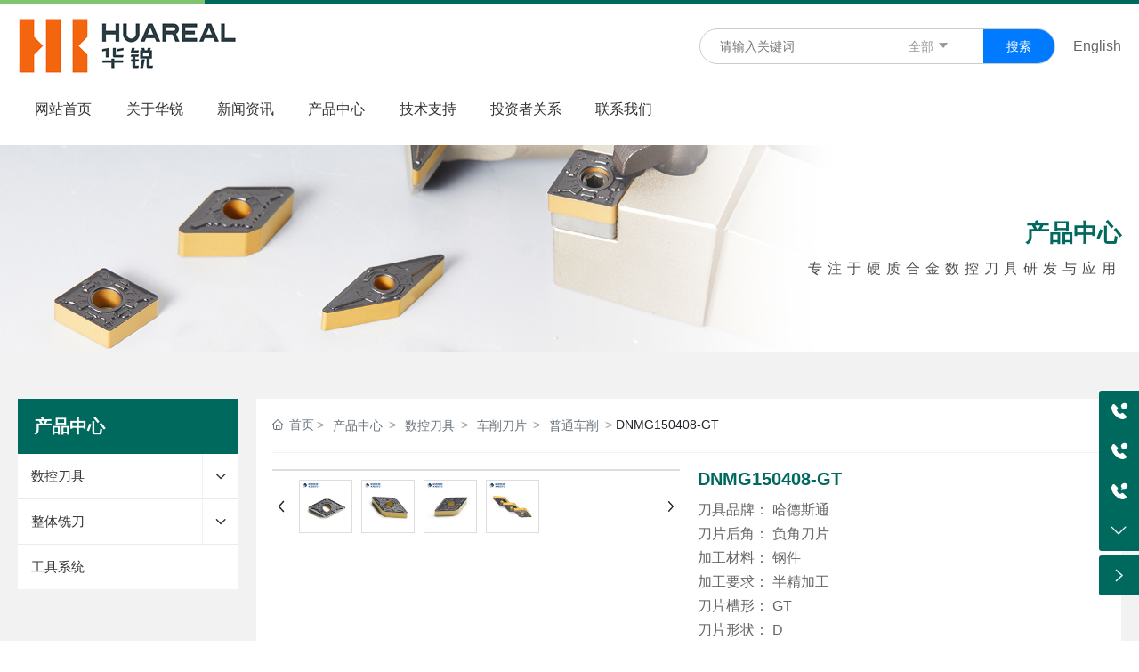

--- FILE ---
content_type: text/html; charset=UTF-8
request_url: https://www.huareal.com.cn/product/168.html
body_size: 25887
content:
<!DOCTYPE html>
<!--由中企动力跨境（北京）网络科技有限公司跨境长沙分公司技术部设计制作,如果您有任何意见或建议请电邮csm-kjchangsha@300.cn-->
<html lang="zh"><head>
    
        <title>DNMG150408-GT-株洲华锐精密工具股份有限公司</title>
        <meta name="description" content="DNMG150408-GT"/>
        <meta name="keywords" content="DNMG150408-GT"/>
        <meta http-equiv="x-dns-prefetch-control" content="on" />
<link rel="dns-prefetch" href="//omo-oss-image.thefastimg.com"/>
<link rel="dns-prefetch" href="//dcloud-static01.faststatics.com"/>
    <link rel="shortcut icon " type="images/x-icon" href="/favicon.ico" />
    <link type="text/css" rel="stylesheet" href="/npublic/libs/css/ceccbootstrap.min.css,global.css?instance=new2025042115470457652&viewType=p&v=1764811095000&siteType=oper">
    <link type="text/css" rel="stylesheet" href="/css/site.css?instance=new2025042115470457652&viewType=p&v=1764811095000&siteType=oper">
    <link type="text/css" rel="stylesheet" href="/css/cp_xq_d81e66c64721b8a57c0359801e88fb62.min.css?instance=new2025042115470457652&viewType=p&v=1764811095000&siteType=oper">
    <meta name="viewport" content="width=device-width, initial-scale=1, user-scalable=no" />
    <meta name="renderer" content="webkit" />
<meta name="force-rendering" content="webkit" />
<meta http-equiv="X-UA-Compatible" content="IE=edge,chrome=1" />
<script>
    window.env = 'product';
    window.tenant={"bossProductInstance":"NEW2025042115470457652","cdnFlag":"0","cusId":"3wmCdcLbN1DqGZ6KZs$mlo","domainSSL":"1","domainStatus":10,"flag":1,"foreign":false,"language":"zh_CN","domain":"www.huareal.com.cn","makeDomain":"2504215062.p.make.dcloud.portal1.portal.thefastmake.com","mobileMakeDomain":"2504215062.m.make.dcloud.portal1.portal.thefastmake.com","mobileProductDomain":"2504215062.m.oper.dcloud.portal1.portal.fastoper.com","mobilePublishTime":1764811095000,"mobileStatus":8,"ningkerDomain":"DOMESTIC_TRADE","pcPublishTime":1764811095000,"productDomain":"2504215062.p.oper.dcloud.portal1.portal.fastoper.com","siteType":"oper","status":6,"tenantId":396376,"unittype":"portal-saas","viewType":"p","code":"2504215062","productGroupId":"PG2025042115470314280","productVersion":"20240101"};
    window.pageObj={"instanceId":"NEW2025042115470457652","pageId":"2d8b51f3-ccdc-4446-82f3-1c8f8c3806cc","name":"产品_详情","filename":"cp_xq","pageAddress":null,"appId":"143150160001","pageMotherSetIdList":["footer","head"],"pageMotherSetList":[{"instanceId":"NEW2025042115470457652","motherSetId":"footer","motherSetName":"默认底部","motherViewType":null,"motherOperStatus":null,"motherSetImageUrl":"/productimg/mother/p/footer.png","motherSetDel":1,"motherSetLocation":1,"pageIds":null,"createTime":1745221719000,"updateTime":1745221719000,"version":0},{"instanceId":"NEW2025042115470457652","motherSetId":"head","motherSetName":"默认头部","motherViewType":null,"motherOperStatus":null,"motherSetImageUrl":"/productimg/mother/p/head.png","motherSetDel":1,"motherSetLocation":0,"pageIds":null,"createTime":1745221719000,"updateTime":1745221719000,"version":0}],"children":null,"batchCacheTPageList":null,"pageType":"3","contentType":"product","viewType":null,"imageUrl":null,"previewImg":null,"showOrder":0,"parentId":"a6eb9cf6-a5e8-4a70-820e-bb5c36277a2a","bindId":null,"operStatus":"BUSINESS","del":0,"pageTypeName":null,"isHomePage":0,"isLoginPage":0,"isRegisterPage":null,"isDeafault":0,"isLoginCheck":0,"isSpecialPage":0,"isErrorPage":0,"isPermissionPage":null,"isShopPage":0,"isNavigation":1,"isFlowpage":0,"createTime":1751183565000,"updateTime":1751183610000,"_detailId":"1387084236329734144","renderInfo":{"host":"2504215062.p.oper.dcloud.portal1.portal.fastoper.com","realhost":"www.huareal.com.cn"}};
</script>
<script src="/npublic/libs/core/ceccjquery.min.js,require.min.js,lib.min.js,page.min.js?instance=new2025042115470457652&viewType=p&v=1764811095000&siteType=oper"></script>
<script src="/npublic/commonjs/common.min.js?instance=new2025042115470457652&viewType=p&v=1764811095000&siteType=oper"></script>
<!--headThirdJs begin--><!-- Google Tag Manager --><script>(function(w,d,s,l,i){w[l]=w[l]||[];w[l].push({'gtm.start':new Date().getTime(),event:'gtm.js'});var f=d.getElementsByTagName(s)[0],j=d.createElement(s),dl=l!='dataLayer'?'&l='+l:'';j.async=true;j.src='https://www.googletagmanager.com/gtm.js?id='+i+dl;f.parentNode.insertBefore(j,f);})(window,document,'script','dataLayer','GTM-5MS3M3XF');</script><!-- End Google Tag Manager --><!--headThirdJs end--><!--headThirdJs begin--><script>
var _hmt = _hmt || [];
(function() {
  var hm = document.createElement("script");
  hm.src = "https://hm.baidu.com/hm.js?21453438ad87314e9505996d031779c6";
  var s = document.getElementsByTagName("script")[0]; 
  s.parentNode.insertBefore(hm, s);
})();
</script>
<!--headThirdJs end--></head><body data-pageid="2d8b51f3-ccdc-4446-82f3-1c8f8c3806cc"><div class="main">

<div id="c_grid-116273709439191">    <div class="p_gridbox signal s_tmpl">
            <div id="content_box-116273709439191-0" class="d_gridCell_0 p_gridCell ND_empty"><div id="c_static_001-1751185489503">
<div class="e_container-1 s_layout nr_box">
    <div class="cbox-1-0 p_item"><div class="e_image-2 s_img">
                    <a href="/" target="_self">
                    
            <img src="/npublic/img/s.png" lazy="https://omo-oss-image.thefastimg.com/portal-saas/pg2025042115470314280/cms/image/7a944de2-47f1-456f-b2e4-77d8cbbac1a5.png" alt="图片名称" title="图片名称" la="la" needthumb="true"/>
        
                    </a>
</div></div>
    <div class="cbox-1-1 p_item"><div class="e_search-3 s_list" needjs="true">
    <div class="p_inputCon">
        <input class="p_input" type="text" placeholder="请输入关键词" />
    </div>
    <div class="p_selectCon ">
        <div class="p_select">
            <span class="p_current">
                <span class="p_c_span" data-v="all">全部</span>
                <svg t="1659083611648" class="icon" viewBox="0 0 1024 1024" version="1.1" xmlns="http://www.w3.org/2000/svg" p-id="32915" width="200" height="200"><path d="M128.005 302.974l386.971 420.571 381.020-422.746z" p-id="32916"></path></svg>
            </span>
            <ul class="p_selectList">
                <li class="p_selectItem" data-v="all">全部</li>
                <li class="p_selectItem" data-v="143150160001">产品管理</li>
                <li class="p_selectItem" data-v="60003">新闻资讯</li>
                <li class="p_selectItem" data-v="60007">介绍内容</li>
            </ul>
        </div>
    </div>
    <div class="p_btnCon">
        <a class="btn btn-primary p_btn" href="javascript:;">搜索</a>
    </div>
    <input type="hidden" name="searchUrl" value="/sos.html" />
</div></div>
    <div class="cbox-1-2 p_item"><p class="e_text-4 s_title">
        <a href="https://www.huareal.com/"  target="_blank">
        English
        </a>
</p></div>
</div><div class="e_container-5 s_layout nr_box">
    <div class="cbox-5-0 p_item"><div class="e_navigationA-6 " needjs="true">
    <div class="p_navButton">
        <p class="p_iconBox">
            <svg t="1625644785779" class="icon p_openIcon" viewBox="0 0 1024 1024" version="1.1" xmlns="http://www.w3.org/2000/svg" p-id="5036" width="200" height="200"><path d="M793.93115234 342.36010742H230.21716308c-18.58886719 0-33.65112305-14.75738526-33.65112304-32.95898437s15.0704956-32.95898438 33.65112305-32.95898438h563.71398925c18.58886719 0 33.65112305 14.75738526 33.65112305 32.95898438 0 18.20983887-15.0704956 32.95898438-33.65112305 32.95898437zM793.93115234 732.80047607H230.21716308c-18.58886719 0-33.65112305-14.75738526-33.65112304-32.95898437s15.0704956-32.95898438 33.65112305-32.95898438h563.71398925c18.58886719 0 33.65112305 14.75738526 33.65112305 32.95898438s-15.0704956 32.95898438-33.65112305 32.95898437zM793.93115234 537.99639893H230.21716308c-18.58886719 0-33.65112305-14.75738526-33.65112304-32.95898438s15.0704956-32.95898438 33.65112305-32.95898437h563.71398925c18.58886719 0 33.65112305 14.75738526 33.65112305 32.95898437s-15.0704956 32.95898438-33.65112305 32.95898438z" p-id="5037"></path></svg>
        </p>
    </div>
    <div class="p_navContent">
        <div class="p_navButton">
            <p class="p_iconBox">
                <svg t="1625645389126" class="icon p_closeIcon" viewBox="0 0 1024 1024" version="1.1" xmlns="http://www.w3.org/2000/svg" p-id="5167" width="200" height="200"><path d="M798.72 225.73511147a44.78293333 44.78293333 0 0 0-31.85777813-13.19822294c-11.83288853 0-23.66577813 5.00622187-31.85777707 13.19822294L512 447.82933333 289.45066667 225.28a44.78293333 44.78293333 0 0 0-31.85777814-13.19822187c-11.83288853 0-23.66577813 5.00622187-32.31288853 13.19822187a45.32906667 45.32906667 0 0 0 0 64.17066667L447.82933333 512 225.28 734.54933333a45.32906667 45.32906667 0 1 0 64.17066667 64.17066667L512 576.17066667l222.54933333 222.54933333a45.32906667 45.32906667 0 1 0 64.17066667-64.17066667L576.17066667 512l222.54933333-222.54933333c17.29422187-17.29422187 17.29422187-46.42133333 0-63.7155552z" p-id="5168"></path></svg>
            </p>
        </div>
        <ul class="p_level1Box">
            <li class="p_level1Item">
                <p class="p_menu1Item js_editor_click">
                    <a href="/" target="">
                        <span class="s_templatetitle">网站首页</span>
                    </a>
                    
                </p>
            </li>
            <li class="p_level1Item">
                <p class="p_menu1Item js_editor_click">
                    <a href="/gyhr/1.html" target="">
                        <span class="s_templatetitle">关于华锐</span>
                    </a>
                    <svg t="1625735163067" class="icon p_jtIcon" viewBox="0 0 1024 1024" version="1.1" xmlns="http://www.w3.org/2000/svg" p-id="1486" width="200" height="200"><path d="M661.16183428 486.94732961L415.99871022 219.24359155c-13.37500289-14.59708438-35.98351032-15.54759219-50.51270128-2.24048272-14.59708438 13.37500289-15.54759219 35.98351032-2.24048272 50.51270127l223.09776396 243.60157549-222.89408371 244.28050967c-13.30710947 14.59708438-12.28870823 37.20559179 2.30837613 50.51270125 14.59708438 13.30710947 37.20559179 12.28870823 50.51270128-2.30837613l244.75576356-268.11109855c0.47525392-0.54314733 1.01840124-1.15418807 1.42576173-1.6973354 11.13452018-13.51078973 10.93083994-33.53934734-1.2899749-46.84645682z" p-id="1487"></path></svg>
                </p>
                <ul class="p_level2Box">
                    <li class="p_level2Item">
                        <p class="p_menu2Item js_editor_click">
                            <a href="/gyhr/1.html" target="">
                                <span>公司简介</span>
                            </a>
                            <svg t="1625735163067" class="icon p_jtIcon" viewBox="0 0 1024 1024" version="1.1" xmlns="http://www.w3.org/2000/svg" p-id="1486" width="200" height="200"><path d="M661.16183428 486.94732961L415.99871022 219.24359155c-13.37500289-14.59708438-35.98351032-15.54759219-50.51270128-2.24048272-14.59708438 13.37500289-15.54759219 35.98351032-2.24048272 50.51270127l223.09776396 243.60157549-222.89408371 244.28050967c-13.30710947 14.59708438-12.28870823 37.20559179 2.30837613 50.51270125 14.59708438 13.30710947 37.20559179 12.28870823 50.51270128-2.30837613l244.75576356-268.11109855c0.47525392-0.54314733 1.01840124-1.15418807 1.42576173-1.6973354 11.13452018-13.51078973 10.93083994-33.53934734-1.2899749-46.84645682z" p-id="1487"></path></svg>
                        </p>
                    </li>
                    <li class="p_level2Item">
                        <p class="p_menu2Item js_editor_click">
                            <a href="/gyhr/2.html" target="">
                                <span>公司文化</span>
                            </a>
                            <svg t="1625735163067" class="icon p_jtIcon" viewBox="0 0 1024 1024" version="1.1" xmlns="http://www.w3.org/2000/svg" p-id="1486" width="200" height="200"><path d="M661.16183428 486.94732961L415.99871022 219.24359155c-13.37500289-14.59708438-35.98351032-15.54759219-50.51270128-2.24048272-14.59708438 13.37500289-15.54759219 35.98351032-2.24048272 50.51270127l223.09776396 243.60157549-222.89408371 244.28050967c-13.30710947 14.59708438-12.28870823 37.20559179 2.30837613 50.51270125 14.59708438 13.30710947 37.20559179 12.28870823 50.51270128-2.30837613l244.75576356-268.11109855c0.47525392-0.54314733 1.01840124-1.15418807 1.42576173-1.6973354 11.13452018-13.51078973 10.93083994-33.53934734-1.2899749-46.84645682z" p-id="1487"></path></svg>
                        </p>
                    </li>
                    <li class="p_level2Item">
                        <p class="p_menu2Item js_editor_click">
                            <a href="/ryzz/1.html" target="">
                                <span>荣誉资质</span>
                            </a>
                            <svg t="1625735163067" class="icon p_jtIcon" viewBox="0 0 1024 1024" version="1.1" xmlns="http://www.w3.org/2000/svg" p-id="1486" width="200" height="200"><path d="M661.16183428 486.94732961L415.99871022 219.24359155c-13.37500289-14.59708438-35.98351032-15.54759219-50.51270128-2.24048272-14.59708438 13.37500289-15.54759219 35.98351032-2.24048272 50.51270127l223.09776396 243.60157549-222.89408371 244.28050967c-13.30710947 14.59708438-12.28870823 37.20559179 2.30837613 50.51270125 14.59708438 13.30710947 37.20559179 12.28870823 50.51270128-2.30837613l244.75576356-268.11109855c0.47525392-0.54314733 1.01840124-1.15418807 1.42576173-1.6973354 11.13452018-13.51078973 10.93083994-33.53934734-1.2899749-46.84645682z" p-id="1487"></path></svg>
                        </p>
                    </li>
                    <li class="p_level2Item">
                        <p class="p_menu2Item js_editor_click">
                            <a href="/gyhr/3.html" target="">
                                <span>人才招聘</span>
                            </a>
                            <svg t="1625735163067" class="icon p_jtIcon" viewBox="0 0 1024 1024" version="1.1" xmlns="http://www.w3.org/2000/svg" p-id="1486" width="200" height="200"><path d="M661.16183428 486.94732961L415.99871022 219.24359155c-13.37500289-14.59708438-35.98351032-15.54759219-50.51270128-2.24048272-14.59708438 13.37500289-15.54759219 35.98351032-2.24048272 50.51270127l223.09776396 243.60157549-222.89408371 244.28050967c-13.30710947 14.59708438-12.28870823 37.20559179 2.30837613 50.51270125 14.59708438 13.30710947 37.20559179 12.28870823 50.51270128-2.30837613l244.75576356-268.11109855c0.47525392-0.54314733 1.01840124-1.15418807 1.42576173-1.6973354 11.13452018-13.51078973 10.93083994-33.53934734-1.2899749-46.84645682z" p-id="1487"></path></svg>
                        </p>
                    </li>
                    <li class="p_level2Item">
                        <p class="p_menu2Item js_editor_click">
                            <a href="/gyhr/4.html" target="">
                                <span>科技创新</span>
                            </a>
                            <svg t="1625735163067" class="icon p_jtIcon" viewBox="0 0 1024 1024" version="1.1" xmlns="http://www.w3.org/2000/svg" p-id="1486" width="200" height="200"><path d="M661.16183428 486.94732961L415.99871022 219.24359155c-13.37500289-14.59708438-35.98351032-15.54759219-50.51270128-2.24048272-14.59708438 13.37500289-15.54759219 35.98351032-2.24048272 50.51270127l223.09776396 243.60157549-222.89408371 244.28050967c-13.30710947 14.59708438-12.28870823 37.20559179 2.30837613 50.51270125 14.59708438 13.30710947 37.20559179 12.28870823 50.51270128-2.30837613l244.75576356-268.11109855c0.47525392-0.54314733 1.01840124-1.15418807 1.42576173-1.6973354 11.13452018-13.51078973 10.93083994-33.53934734-1.2899749-46.84645682z" p-id="1487"></path></svg>
                        </p>
                    </li>
                </ul>
            </li>
            <li class="p_level1Item">
                <p class="p_menu1Item js_editor_click">
                    <a href="/news/1/" target="">
                        <span class="s_templatetitle">新闻资讯</span>
                    </a>
                    <svg t="1625735163067" class="icon p_jtIcon" viewBox="0 0 1024 1024" version="1.1" xmlns="http://www.w3.org/2000/svg" p-id="1486" width="200" height="200"><path d="M661.16183428 486.94732961L415.99871022 219.24359155c-13.37500289-14.59708438-35.98351032-15.54759219-50.51270128-2.24048272-14.59708438 13.37500289-15.54759219 35.98351032-2.24048272 50.51270127l223.09776396 243.60157549-222.89408371 244.28050967c-13.30710947 14.59708438-12.28870823 37.20559179 2.30837613 50.51270125 14.59708438 13.30710947 37.20559179 12.28870823 50.51270128-2.30837613l244.75576356-268.11109855c0.47525392-0.54314733 1.01840124-1.15418807 1.42576173-1.6973354 11.13452018-13.51078973 10.93083994-33.53934734-1.2899749-46.84645682z" p-id="1487"></path></svg>
                </p>
                <ul class="p_level2Box">
                    <li class="p_level2Item">
                        <p class="p_menu2Item js_editor_click">
                            <a href="/news/3/" target="">
                                <span>公司新闻</span>
                            </a>
                            <svg t="1625735163067" class="icon p_jtIcon" viewBox="0 0 1024 1024" version="1.1" xmlns="http://www.w3.org/2000/svg" p-id="1486" width="200" height="200"><path d="M661.16183428 486.94732961L415.99871022 219.24359155c-13.37500289-14.59708438-35.98351032-15.54759219-50.51270128-2.24048272-14.59708438 13.37500289-15.54759219 35.98351032-2.24048272 50.51270127l223.09776396 243.60157549-222.89408371 244.28050967c-13.30710947 14.59708438-12.28870823 37.20559179 2.30837613 50.51270125 14.59708438 13.30710947 37.20559179 12.28870823 50.51270128-2.30837613l244.75576356-268.11109855c0.47525392-0.54314733 1.01840124-1.15418807 1.42576173-1.6973354 11.13452018-13.51078973 10.93083994-33.53934734-1.2899749-46.84645682z" p-id="1487"></path></svg>
                        </p>
                    </li>
                </ul>
            </li>
            <li class="p_level1Item">
                <p class="p_menu1Item js_editor_click">
                    <a href="/product/10/" target="">
                        <span class="s_templatetitle">产品中心</span>
                    </a>
                    <svg t="1625735163067" class="icon p_jtIcon" viewBox="0 0 1024 1024" version="1.1" xmlns="http://www.w3.org/2000/svg" p-id="1486" width="200" height="200"><path d="M661.16183428 486.94732961L415.99871022 219.24359155c-13.37500289-14.59708438-35.98351032-15.54759219-50.51270128-2.24048272-14.59708438 13.37500289-15.54759219 35.98351032-2.24048272 50.51270127l223.09776396 243.60157549-222.89408371 244.28050967c-13.30710947 14.59708438-12.28870823 37.20559179 2.30837613 50.51270125 14.59708438 13.30710947 37.20559179 12.28870823 50.51270128-2.30837613l244.75576356-268.11109855c0.47525392-0.54314733 1.01840124-1.15418807 1.42576173-1.6973354 11.13452018-13.51078973 10.93083994-33.53934734-1.2899749-46.84645682z" p-id="1487"></path></svg>
                </p>
                <ul class="p_level2Box">
                    <li class="p_level2Item">
                        <p class="p_menu2Item js_editor_click">
                            <a href="/product/5/" target="">
                                <span>数控刀具</span>
                            </a>
                            <svg t="1625735163067" class="icon p_jtIcon" viewBox="0 0 1024 1024" version="1.1" xmlns="http://www.w3.org/2000/svg" p-id="1486" width="200" height="200"><path d="M661.16183428 486.94732961L415.99871022 219.24359155c-13.37500289-14.59708438-35.98351032-15.54759219-50.51270128-2.24048272-14.59708438 13.37500289-15.54759219 35.98351032-2.24048272 50.51270127l223.09776396 243.60157549-222.89408371 244.28050967c-13.30710947 14.59708438-12.28870823 37.20559179 2.30837613 50.51270125 14.59708438 13.30710947 37.20559179 12.28870823 50.51270128-2.30837613l244.75576356-268.11109855c0.47525392-0.54314733 1.01840124-1.15418807 1.42576173-1.6973354 11.13452018-13.51078973 10.93083994-33.53934734-1.2899749-46.84645682z" p-id="1487"></path></svg>
                        </p>
                    </li>
                    <li class="p_level2Item">
                        <p class="p_menu2Item js_editor_click">
                            <a href="/product/16/" target="">
                                <span>整体铣刀</span>
                            </a>
                            <svg t="1625735163067" class="icon p_jtIcon" viewBox="0 0 1024 1024" version="1.1" xmlns="http://www.w3.org/2000/svg" p-id="1486" width="200" height="200"><path d="M661.16183428 486.94732961L415.99871022 219.24359155c-13.37500289-14.59708438-35.98351032-15.54759219-50.51270128-2.24048272-14.59708438 13.37500289-15.54759219 35.98351032-2.24048272 50.51270127l223.09776396 243.60157549-222.89408371 244.28050967c-13.30710947 14.59708438-12.28870823 37.20559179 2.30837613 50.51270125 14.59708438 13.30710947 37.20559179 12.28870823 50.51270128-2.30837613l244.75576356-268.11109855c0.47525392-0.54314733 1.01840124-1.15418807 1.42576173-1.6973354 11.13452018-13.51078973 10.93083994-33.53934734-1.2899749-46.84645682z" p-id="1487"></path></svg>
                        </p>
                    </li>
                    <li class="p_level2Item">
                        <p class="p_menu2Item js_editor_click">
                            <a href="/product/16/" target="">
                                <span>整体铣刀</span>
                            </a>
                            <svg t="1625735163067" class="icon p_jtIcon" viewBox="0 0 1024 1024" version="1.1" xmlns="http://www.w3.org/2000/svg" p-id="1486" width="200" height="200"><path d="M661.16183428 486.94732961L415.99871022 219.24359155c-13.37500289-14.59708438-35.98351032-15.54759219-50.51270128-2.24048272-14.59708438 13.37500289-15.54759219 35.98351032-2.24048272 50.51270127l223.09776396 243.60157549-222.89408371 244.28050967c-13.30710947 14.59708438-12.28870823 37.20559179 2.30837613 50.51270125 14.59708438 13.30710947 37.20559179 12.28870823 50.51270128-2.30837613l244.75576356-268.11109855c0.47525392-0.54314733 1.01840124-1.15418807 1.42576173-1.6973354 11.13452018-13.51078973 10.93083994-33.53934734-1.2899749-46.84645682z" p-id="1487"></path></svg>
                        </p>
                    </li>
                </ul>
            </li>
            <li class="p_level1Item">
                <p class="p_menu1Item js_editor_click">
                    <a href="/jszc.html" target="">
                        <span class="s_templatetitle">技术支持</span>
                    </a>
                    <svg t="1625735163067" class="icon p_jtIcon" viewBox="0 0 1024 1024" version="1.1" xmlns="http://www.w3.org/2000/svg" p-id="1486" width="200" height="200"><path d="M661.16183428 486.94732961L415.99871022 219.24359155c-13.37500289-14.59708438-35.98351032-15.54759219-50.51270128-2.24048272-14.59708438 13.37500289-15.54759219 35.98351032-2.24048272 50.51270127l223.09776396 243.60157549-222.89408371 244.28050967c-13.30710947 14.59708438-12.28870823 37.20559179 2.30837613 50.51270125 14.59708438 13.30710947 37.20559179 12.28870823 50.51270128-2.30837613l244.75576356-268.11109855c0.47525392-0.54314733 1.01840124-1.15418807 1.42576173-1.6973354 11.13452018-13.51078973 10.93083994-33.53934734-1.2899749-46.84645682z" p-id="1487"></path></svg>
                </p>
                <ul class="p_level2Box">
                    <li class="p_level2Item">
                        <p class="p_menu2Item js_editor_click">
                            <a href="/jszc.html" target="">
                                <span>下载中心</span>
                            </a>
                            <svg t="1625735163067" class="icon p_jtIcon" viewBox="0 0 1024 1024" version="1.1" xmlns="http://www.w3.org/2000/svg" p-id="1486" width="200" height="200"><path d="M661.16183428 486.94732961L415.99871022 219.24359155c-13.37500289-14.59708438-35.98351032-15.54759219-50.51270128-2.24048272-14.59708438 13.37500289-15.54759219 35.98351032-2.24048272 50.51270127l223.09776396 243.60157549-222.89408371 244.28050967c-13.30710947 14.59708438-12.28870823 37.20559179 2.30837613 50.51270125 14.59708438 13.30710947 37.20559179 12.28870823 50.51270128-2.30837613l244.75576356-268.11109855c0.47525392-0.54314733 1.01840124-1.15418807 1.42576173-1.6973354 11.13452018-13.51078973 10.93083994-33.53934734-1.2899749-46.84645682z" p-id="1487"></path></svg>
                        </p>
                    </li>
                </ul>
            </li>
            <li class="p_level1Item">
                <p class="p_menu1Item js_editor_click">
                    <a href="http://www.sse.com.cn/assortment/stock/list/info/announcement/index.shtml?productId&#x3D;688059" target="_blank">
                        <span class="s_templatetitle">投资者关系</span>
                    </a>
                    <svg t="1625735163067" class="icon p_jtIcon" viewBox="0 0 1024 1024" version="1.1" xmlns="http://www.w3.org/2000/svg" p-id="1486" width="200" height="200"><path d="M661.16183428 486.94732961L415.99871022 219.24359155c-13.37500289-14.59708438-35.98351032-15.54759219-50.51270128-2.24048272-14.59708438 13.37500289-15.54759219 35.98351032-2.24048272 50.51270127l223.09776396 243.60157549-222.89408371 244.28050967c-13.30710947 14.59708438-12.28870823 37.20559179 2.30837613 50.51270125 14.59708438 13.30710947 37.20559179 12.28870823 50.51270128-2.30837613l244.75576356-268.11109855c0.47525392-0.54314733 1.01840124-1.15418807 1.42576173-1.6973354 11.13452018-13.51078973 10.93083994-33.53934734-1.2899749-46.84645682z" p-id="1487"></path></svg>
                </p>
                <ul class="p_level2Box">
                    <li class="p_level2Item">
                        <p class="p_menu2Item js_editor_click">
                            <a href="http://www.sse.com.cn/assortment/stock/list/info/announcement/index.shtml?productId&#x3D;688059" target="_blank">
                                <span>投资者关系</span>
                            </a>
                            <svg t="1625735163067" class="icon p_jtIcon" viewBox="0 0 1024 1024" version="1.1" xmlns="http://www.w3.org/2000/svg" p-id="1486" width="200" height="200"><path d="M661.16183428 486.94732961L415.99871022 219.24359155c-13.37500289-14.59708438-35.98351032-15.54759219-50.51270128-2.24048272-14.59708438 13.37500289-15.54759219 35.98351032-2.24048272 50.51270127l223.09776396 243.60157549-222.89408371 244.28050967c-13.30710947 14.59708438-12.28870823 37.20559179 2.30837613 50.51270125 14.59708438 13.30710947 37.20559179 12.28870823 50.51270128-2.30837613l244.75576356-268.11109855c0.47525392-0.54314733 1.01840124-1.15418807 1.42576173-1.6973354 11.13452018-13.51078973 10.93083994-33.53934734-1.2899749-46.84645682z" p-id="1487"></path></svg>
                        </p>
                    </li>
                    <li class="p_level2Item">
                        <p class="p_menu2Item js_editor_click">
                            <a href="/news/23/" target="_blank">
                                <span>普法专栏</span>
                            </a>
                            <svg t="1625735163067" class="icon p_jtIcon" viewBox="0 0 1024 1024" version="1.1" xmlns="http://www.w3.org/2000/svg" p-id="1486" width="200" height="200"><path d="M661.16183428 486.94732961L415.99871022 219.24359155c-13.37500289-14.59708438-35.98351032-15.54759219-50.51270128-2.24048272-14.59708438 13.37500289-15.54759219 35.98351032-2.24048272 50.51270127l223.09776396 243.60157549-222.89408371 244.28050967c-13.30710947 14.59708438-12.28870823 37.20559179 2.30837613 50.51270125 14.59708438 13.30710947 37.20559179 12.28870823 50.51270128-2.30837613l244.75576356-268.11109855c0.47525392-0.54314733 1.01840124-1.15418807 1.42576173-1.6973354 11.13452018-13.51078973 10.93083994-33.53934734-1.2899749-46.84645682z" p-id="1487"></path></svg>
                        </p>
                    </li>
                </ul>
            </li>
            <li class="p_level1Item">
                <p class="p_menu1Item js_editor_click">
                    <a href="/lxwm.html" target="">
                        <span class="s_templatetitle">联系我们</span>
                    </a>
                    <svg t="1625735163067" class="icon p_jtIcon" viewBox="0 0 1024 1024" version="1.1" xmlns="http://www.w3.org/2000/svg" p-id="1486" width="200" height="200"><path d="M661.16183428 486.94732961L415.99871022 219.24359155c-13.37500289-14.59708438-35.98351032-15.54759219-50.51270128-2.24048272-14.59708438 13.37500289-15.54759219 35.98351032-2.24048272 50.51270127l223.09776396 243.60157549-222.89408371 244.28050967c-13.30710947 14.59708438-12.28870823 37.20559179 2.30837613 50.51270125 14.59708438 13.30710947 37.20559179 12.28870823 50.51270128-2.30837613l244.75576356-268.11109855c0.47525392-0.54314733 1.01840124-1.15418807 1.42576173-1.6973354 11.13452018-13.51078973 10.93083994-33.53934734-1.2899749-46.84645682z" p-id="1487"></path></svg>
                </p>
                <ul class="p_level2Box">
                    <li class="p_level2Item">
                        <p class="p_menu2Item js_editor_click">
                            <a href="/lxwm.html" target="_blank">
                                <span>联系我们</span>
                            </a>
                            <svg t="1625735163067" class="icon p_jtIcon" viewBox="0 0 1024 1024" version="1.1" xmlns="http://www.w3.org/2000/svg" p-id="1486" width="200" height="200"><path d="M661.16183428 486.94732961L415.99871022 219.24359155c-13.37500289-14.59708438-35.98351032-15.54759219-50.51270128-2.24048272-14.59708438 13.37500289-15.54759219 35.98351032-2.24048272 50.51270127l223.09776396 243.60157549-222.89408371 244.28050967c-13.30710947 14.59708438-12.28870823 37.20559179 2.30837613 50.51270125 14.59708438 13.30710947 37.20559179 12.28870823 50.51270128-2.30837613l244.75576356-268.11109855c0.47525392-0.54314733 1.01840124-1.15418807 1.42576173-1.6973354 11.13452018-13.51078973 10.93083994-33.53934734-1.2899749-46.84645682z" p-id="1487"></path></svg>
                        </p>
                    </li>
                    <li class="p_level2Item">
                        <p class="p_menu2Item js_editor_click">
                            <a href="/zxly.html" target="_blank">
                                <span>在线留言</span>
                            </a>
                            <svg t="1625735163067" class="icon p_jtIcon" viewBox="0 0 1024 1024" version="1.1" xmlns="http://www.w3.org/2000/svg" p-id="1486" width="200" height="200"><path d="M661.16183428 486.94732961L415.99871022 219.24359155c-13.37500289-14.59708438-35.98351032-15.54759219-50.51270128-2.24048272-14.59708438 13.37500289-15.54759219 35.98351032-2.24048272 50.51270127l223.09776396 243.60157549-222.89408371 244.28050967c-13.30710947 14.59708438-12.28870823 37.20559179 2.30837613 50.51270125 14.59708438 13.30710947 37.20559179 12.28870823 50.51270128-2.30837613l244.75576356-268.11109855c0.47525392-0.54314733 1.01840124-1.15418807 1.42576173-1.6973354 11.13452018-13.51078973 10.93083994-33.53934734-1.2899749-46.84645682z" p-id="1487"></path></svg>
                        </p>
                    </li>
                </ul>
            </li>
        </ul>
    </div>
</div>

</div>
</div>
 <input type="hidden" name="propJson" value='{&quot;showArrow_6&quot;:true,&quot;imgList2_2&quot;:[],&quot;space_2&quot;:0,&quot;href_4&quot;:{&quot;transport&quot;:[],&quot;type&quot;:&quot;link&quot;,&quot;value&quot;:&quot;https://www.huareal.com/&quot;,&quot;target&quot;:&quot;_blank&quot;},&quot;imgList1_2&quot;:[],&quot;showSelect_3&quot;:true,&quot;prompt_4&quot;:&quot;&quot;,&quot;href_3&quot;:{&quot;type&quot;:&quot;page&quot;,&quot;value&quot;:{&quot;pageId&quot;:&quot;acd3cf84-ba21-48a8-bf00-121d3d2cb045&quot;},&quot;target&quot;:&quot;_self&quot;},&quot;href_2&quot;:{&quot;transport&quot;:[],&quot;type&quot;:&quot;link&quot;,&quot;value&quot;:&quot;/&quot;,&quot;target&quot;:&quot;_self&quot;},&quot;setting_2&quot;:{&quot;fit&quot;:&quot;contain&quot;,&quot;errorUrl&quot;:&quot;&quot;,&quot;needThumb&quot;:&quot;true&quot;,&quot;isLazy&quot;:&quot;true&quot;},&quot;dense_4&quot;:&quot;&quot;}'/></div></div>
    </div>
</div>
<div id="c_static_001-1751177536788">
<div class="e_image-1 s_img">
                    
            <img src="/npublic/img/s.png" lazy="https://omo-oss-image.thefastimg.com/portal-saas/pg2025042115470314280/cms/image/b1c922ce-cca6-4139-acbc-96b3f8ac5051.jpg" alt="图片名称" title="图片名称" la="la" needthumb="true"/>
        
</div><div class="e_container-2 s_layout nr_box ny_banner_box">
    <div class="cbox-2-0 p_item"><p class="e_text-3 s_title">
        产品中心
</p><p class="e_text-4 s_title">
        专注于硬质合金数控刀具研发与应用
</p></div>
</div>
 <input type="hidden" name="propJson" value='{&quot;space_1&quot;:0,&quot;href_4&quot;:{&quot;type&quot;:&quot;none&quot;,&quot;value&quot;:&quot;&quot;,&quot;target&quot;:&quot;&quot;},&quot;imgList1_1&quot;:[],&quot;imgList2_1&quot;:[],&quot;href_1&quot;:{&quot;type&quot;:&quot;&quot;,&quot;value&quot;:&quot;&quot;,&quot;target&quot;:&quot;&quot;},&quot;prompt_3&quot;:&quot;&quot;,&quot;prompt_4&quot;:&quot;&quot;,&quot;href_3&quot;:{&quot;type&quot;:&quot;none&quot;,&quot;value&quot;:&quot;&quot;,&quot;target&quot;:&quot;&quot;},&quot;setting_1&quot;:{&quot;fit&quot;:&quot;contain&quot;,&quot;errorUrl&quot;:&quot;&quot;,&quot;needThumb&quot;:&quot;true&quot;,&quot;isLazy&quot;:&quot;true&quot;},&quot;dense_4&quot;:&quot;&quot;,&quot;dense_3&quot;:&quot;&quot;}'/></div><div id="c_static_001-1751178365340">
<div class="e_container-1 s_layout nr_box">
    <div class="cbox-1-0 p_item"><p class="e_text-2 s_title">
        产品中心
</p><div class="e_categoryB-3 " needjs="true">
    <button class="p_c_mbtn js_editor_click">全部分类</button>
    <div class="p_c_tree">
        <ul class="p_c_content deep-1">
            <li class="p_c_item">
                <p class="p_c_title1 js_editor_click deep ">
                    <a data-cid="1387083781172252672" data-parentId="1387083780496969728" data-categoryName="数控刀具" href="/product/5/"
                        target="_blank">
                        
                        <span>数控刀具</span>
                    </a>
                </p>
                        <ul class="p_c_content deep-2">
            <li class="p_c_item">
                <p class="p_c_title2 js_editor_click deep ">
                    <a data-cid="1387083781210001408" data-parentId="1387083781172252672" data-categoryName="车削刀片" href="/product/6/"
                        target="_blank">
                        
                        <span>车削刀片</span>
                    </a>
                </p>
                        <ul class="p_c_content deep-3">
            <li class="p_c_item">
                <p class="p_c_title3 js_editor_click deep ">
                    <a data-cid="1387083781251944448" data-parentId="1387083781210001408" data-categoryName="普通车削" href="/product/11/"
                        target="_blank">
                        
                        <span>普通车削</span>
                    </a>
                </p>
                
            </li>

        
            <li class="p_c_item">
                <p class="p_c_title3 js_editor_click deep ">
                    <a data-cid="1387083781289693184" data-parentId="1387083781210001408" data-categoryName=" 螺纹加工" href="/product/19/"
                        target="_blank">
                        
                        <span> 螺纹加工</span>
                    </a>
                </p>
                
            </li>

        
            <li class="p_c_item">
                <p class="p_c_title3 js_editor_click deep ">
                    <a data-cid="1387083781574905856" data-parentId="1387083781210001408" data-categoryName=" 切断切槽" href="/product/20/"
                        target="_blank">
                        
                        <span> 切断切槽</span>
                    </a>
                </p>
                
            </li>
        </ul>

            </li>

        
            <li class="p_c_item">
                <p class="p_c_title2 js_editor_click deep ">
                    <a data-cid="1387083781608460288" data-parentId="1387083781172252672" data-categoryName="铣削刀片" href="/product/7/"
                        target="_blank">
                        
                        <span>铣削刀片</span>
                    </a>
                </p>
                
            </li>

        
            <li class="p_c_item">
                <p class="p_c_title2 js_editor_click deep ">
                    <a data-cid="1387083781650403328" data-parentId="1387083781172252672" data-categoryName="铣削刀具" href="/product/8/"
                        target="_blank">
                        
                        <span>铣削刀具</span>
                    </a>
                </p>
                
            </li>

        
            <li class="p_c_item">
                <p class="p_c_title2 js_editor_click deep ">
                    <a data-cid="1387083781683957760" data-parentId="1387083781172252672" data-categoryName="孔加工" href="/product/9/"
                        target="_blank">
                        
                        <span>孔加工</span>
                    </a>
                </p>
                
            </li>
        </ul>

            </li>

        
            <li class="p_c_item">
                <p class="p_c_title1 js_editor_click deep ">
                    <a data-cid="1387083781721706496" data-parentId="1387083780496969728" data-categoryName="整体铣刀" href="/product/16/"
                        target="_blank">
                        
                        <span>整体铣刀</span>
                    </a>
                </p>
                        <ul class="p_c_content deep-2">
            <li class="p_c_item">
                <p class="p_c_title2 js_editor_click deep ">
                    <a data-cid="1387083781755260928" data-parentId="1387083781721706496" data-categoryName="B系列" href="/product/25/"
                        target="_blank">
                        
                        <span>B系列</span>
                    </a>
                </p>
                
            </li>

        
            <li class="p_c_item">
                <p class="p_c_title2 js_editor_click deep ">
                    <a data-cid="1387083781805592576" data-parentId="1387083781721706496" data-categoryName="P系列" href="/product/26/"
                        target="_blank">
                        
                        <span>P系列</span>
                    </a>
                </p>
                
            </li>

        
            <li class="p_c_item">
                <p class="p_c_title2 js_editor_click deep ">
                    <a data-cid="1387083781855924224" data-parentId="1387083781721706496" data-categoryName="X系列" href="/product/27/"
                        target="_blank">
                        
                        <span>X系列</span>
                    </a>
                </p>
                
            </li>
        </ul>

            </li>

        
            <li class="p_c_item">
                <p class="p_c_title1 js_editor_click deep ">
                    <a data-cid="1387083781906255872" data-parentId="1387083780496969728" data-categoryName="工具系统" href="/product/17/"
                        target="_blank">
                        
                        <span>工具系统</span>
                    </a>
                </p>
                
            </li>
        </ul>
    </div>
    <div class="p_c_mput js_editor_click"></div>
</div></div>
    <div class="cbox-1-1 p_item"><div class="e_container-4 s_layout">
    <div class="cbox-4-0 p_item"><div class="e_breadcrumb-5 s_list mbx" needjs="true" >
    <ul class="p_breadcrumb">
        <!-- first-child -->
        <li class="p_breadcrumbItem">
            <a href="/">
                <!-- 图标 -->
                <span class="text-secondary p_icon">
                    <svg t="1631185047228" class="icon" viewBox="0 0 1029 1024" version="1.1"
                         xmlns="http://www.w3.org/2000/svg" p-id="1034" width="200" height="200">
                        <path d="M44.799492 528.986943a42.836848 42.836848 0 0 1-31.231646-13.567846 42.725916 42.725916 0 0 1 2.133309-60.329983L491.685094 11.446142a42.68325 42.68325 0 0 1 58.538003 0.34133l465.658723 443.642972c17.066473 16.21315 17.749132 43.26351 1.45065 60.329983s-43.26351 17.749132-60.329983 1.45065L520.442102 101.301124 73.897829 517.552406c-8.27724 7.679913-18.687788 11.434537-29.098337 11.434537z"
                              p-id="1035"></path>
                        <path d="M752.716803 1024H282.876794c-111.188073 0-201.640381-86.697684-201.640381-193.27781V434.524014c0-23.551733 19.11445-42.666183 42.666183-42.666183s42.666183 19.11445 42.666183 42.666183v396.283509c0 59.476659 52.138076 107.945443 116.308015 107.945443h469.925341c64.084607 0 116.308015-48.383452 116.308015-107.945443V434.524014c0-23.551733 19.11445-42.666183 42.666183-42.666183s42.666183 19.11445 42.666183 42.666183v396.283509c-0.085332 106.494793-90.537641 193.192477-201.725713 193.192477z"
                              p-id="1036"></path>
                        <path d="M657.400549 1017.173411H383.142324c-23.551733 0-42.666183-19.11445-42.666183-42.666183V625.839179c0-23.551733 19.11445-42.666183 42.666183-42.666183h274.258225c23.551733 0 42.666183 19.11445 42.666184 42.666183v348.668049c0 23.551733-19.11445 42.666183-42.666184 42.666183z m-231.592041-85.332367h188.925858V668.505362H425.808508v263.335682z"
                              p-id="1037"></path>
                    </svg>
                </span>
                <!-- 图标 -->
                <span class="text-secondary p_title">首页</span>
            </a>
        </li>
    </ul>
</div>
</div>
</div><div class="e_container-6 s_layout">
    <div class="cbox-6-0 p_item"><div class="e_container-66 s_layout">
    <div class="cbox-66-0 p_item"><div class="e_magnifier-70 s_list" needjs="true">
    <div class="magnifier thumb_bottom" id="magnifierWrapper">
        <div class="magnifier-container">
            <!--图片容器-->
            <div class="images-cover">
                    <div class="image-item static-item">
                       
            <img src="/npublic/img/s.png" lazy="https://omo-oss-image.thefastimg.com/portal-saas/pg2025042115470314280/cms/image/a515920a-cd2e-4acc-b8c8-84739d7c8b5d.jpg" alt="DNMG150408-GT" title="DNMG150408-GT" la="la"/>
        
                    </div>
                    <div class="image-item static-item">
                       
            <img src="/npublic/img/s.png" lazy="https://omo-oss-image.thefastimg.com/portal-saas/pg2025042115470314280/cms/image/2bd3cfe8-0c73-47b7-a4a6-e759eee8c9e4.jpg" alt="DNMG150408-GT" title="DNMG150408-GT" la="la"/>
        
                    </div>
                    <div class="image-item static-item">
                       
            <img src="/npublic/img/s.png" lazy="https://omo-oss-image.thefastimg.com/portal-saas/pg2025042115470314280/cms/image/75f6c87b-24ed-486c-95a8-14088ffabc17.jpg" alt="DNMG150408-GT" title="DNMG150408-GT" la="la"/>
        
                    </div>
                    <div class="image-item static-item">
                       
            <img src="/npublic/img/s.png" lazy="https://omo-oss-image.thefastimg.com/portal-saas/pg2025042115470314280/cms/image/66fe9423-8014-4a1f-8ec3-7baf109875b4.jpg" alt="DNMG150408-GT" title="DNMG150408-GT" la="la"/>
        
                    </div>
            </div>
            <!--右下角的加号-->
            <div class="image-bigger">
                <div class="add-icon">+</div>
            </div>
            <!--跟随鼠标移动的盒子-->
            <div class="move-view"></div>
        </div>
        <div class="magnifier-assembly">
            <!--按钮组-->
            <div class="magnifier-btn">
                <span class="magnifier-btn-left"><svg t="1646298466594" class="icon" viewBox="0 0 1024 1024" version="1.1" xmlns="http://www.w3.org/2000/svg" p-id="5178" width="200" height="200"><path d="M352.60436487 538.8676877L614.1116972 824.41834163c14.26666975 15.57022334 38.38241101 16.58409834 53.88021469 2.38984824 15.57022334-14.26666975 16.58409834-38.38241101 2.38984823-53.88021469L432.41081189 513.08629466l237.7536893-260.56587697c14.1942501-15.57022334 13.10795545-39.68596458-2.46226787-53.88021469-15.57022334-14.1942501-39.68596458-13.10795545-53.88021469 2.46226788L352.74920415 487.08764267c-0.50693751 0.57935715-1.08629466 1.23113394-1.52081251 1.8104911-11.87682152 14.41150904-11.6595626 35.77530383 1.37597323 49.96955393z" p-id="5179"></path></svg></span>
                <span class="magnifier-btn-right"><svg t="1646298477962" class="icon" viewBox="0 0 1024 1024" version="1.1" xmlns="http://www.w3.org/2000/svg" p-id="5312" width="200" height="200"><path d="M661.16183428 486.94732961L415.99871022 219.24359155c-13.37500289-14.59708438-35.98351032-15.54759219-50.51270128-2.24048272-14.59708438 13.37500289-15.54759219 35.98351032-2.24048272 50.51270127l223.09776396 243.60157549-222.89408371 244.28050967c-13.30710947 14.59708438-12.28870823 37.20559179 2.30837613 50.51270125 14.59708438 13.30710947 37.20559179 12.28870823 50.51270128-2.30837613l244.75576356-268.11109855c0.47525392-0.54314733 1.01840124-1.15418807 1.42576173-1.6973354 11.13452018-13.51078973 10.93083994-33.53934734-1.2899749-46.84645682z" p-id="5313"></path></svg></span>
            </div>
            <!--缩略图-->
            <div class="magnifier-line js-magnifier-line">
                <ul class="clearfix animation03 thumbnail_box" data-imglist="[{url:portal-saas/pg2025042115470314280/cms/image/a515920a-cd2e-4acc-b8c8-84739d7c8b5d.jpg,name:DNMG150408-GT } ,{url:portal-saas/pg2025042115470314280/cms/image/2bd3cfe8-0c73-47b7-a4a6-e759eee8c9e4.jpg,name:DNMG150408-GT } ,{url:portal-saas/pg2025042115470314280/cms/image/75f6c87b-24ed-486c-95a8-14088ffabc17.jpg,name:DNMG150408-GT } ,{url:portal-saas/pg2025042115470314280/cms/image/66fe9423-8014-4a1f-8ec3-7baf109875b4.jpg,name:DNMG150408-GT } ]">
                        <li class="static-img">
                            <div class="small-img" data-url="portal-saas/pg2025042115470314280/cms/image/a515920a-cd2e-4acc-b8c8-84739d7c8b5d.jpg">
                                
            <img src="/npublic/img/s.png" lazy="https://omo-oss-image.thefastimg.com/portal-saas/pg2025042115470314280/cms/image/a515920a-cd2e-4acc-b8c8-84739d7c8b5d.jpg" alt="DNMG150408-GT" title="DNMG150408-GT" la="la"/>
        
                            </div>
                        </li>
                        <li class="static-img">
                            <div class="small-img" data-url="portal-saas/pg2025042115470314280/cms/image/2bd3cfe8-0c73-47b7-a4a6-e759eee8c9e4.jpg">
                                
            <img src="/npublic/img/s.png" lazy="https://omo-oss-image.thefastimg.com/portal-saas/pg2025042115470314280/cms/image/2bd3cfe8-0c73-47b7-a4a6-e759eee8c9e4.jpg" alt="DNMG150408-GT" title="DNMG150408-GT" la="la"/>
        
                            </div>
                        </li>
                        <li class="static-img">
                            <div class="small-img" data-url="portal-saas/pg2025042115470314280/cms/image/75f6c87b-24ed-486c-95a8-14088ffabc17.jpg">
                                
            <img src="/npublic/img/s.png" lazy="https://omo-oss-image.thefastimg.com/portal-saas/pg2025042115470314280/cms/image/75f6c87b-24ed-486c-95a8-14088ffabc17.jpg" alt="DNMG150408-GT" title="DNMG150408-GT" la="la"/>
        
                            </div>
                        </li>
                        <li class="static-img">
                            <div class="small-img" data-url="portal-saas/pg2025042115470314280/cms/image/66fe9423-8014-4a1f-8ec3-7baf109875b4.jpg">
                                
            <img src="/npublic/img/s.png" lazy="https://omo-oss-image.thefastimg.com/portal-saas/pg2025042115470314280/cms/image/66fe9423-8014-4a1f-8ec3-7baf109875b4.jpg" alt="DNMG150408-GT" title="DNMG150408-GT" la="la"/>
        
                            </div>
                        </li>
                </ul>
            </div>
        </div>
        <!--经过放大的图片显示容器-->
        <div class="magnifier-view"></div>
    </div>
</div></div>
    <div class="cbox-66-1 p_item"><p class="e_text-71 s_title">
        DNMG150408-GT
</p><div class="e_productAttr-68 s_title">
        <!-- 属性区 -->
        <ul class="p_infoItem">
            
            <!-- 自定义属性 -->
                <li class="p_attrItem">
                    <span class="p_attrName"> 刀具品牌：</span>
                    <span class="p_attrValue" title="哈德斯通">哈德斯通</span>
                </li>
                <li class="p_attrItem">
                    <span class="p_attrName"> 刀片后角：</span>
                    <span class="p_attrValue" title="负角刀片">负角刀片</span>
                </li>
                <li class="p_attrItem">
                    <span class="p_attrName"> 加工材料：</span>
                    <span class="p_attrValue" title="钢件">钢件</span>
                </li>
                <li class="p_attrItem">
                    <span class="p_attrName">  加工要求：</span>
                    <span class="p_attrValue" title="半精加工">半精加工</span>
                </li>
                <li class="p_attrItem">
                    <span class="p_attrName">  刀片槽形：</span>
                    <span class="p_attrValue" title="GT">GT</span>
                </li>
                <li class="p_attrItem">
                    <span class="p_attrName"> 刀片形状：</span>
                    <span class="p_attrValue" title="D">D</span>
                </li>
                <li class="p_attrItem">
                    <span class="p_attrName"> 基体牌号：</span>
                    <span class="p_attrValue" title="HS8115,HS8125">HS8115,HS8125</span>
                </li>
        </ul>
</div><p class="e_text-78 s_title">
        <a href="#c_static_001-17512490458430"  target="_self">
        在线留言
        </a>
</p></div>
</div><div class="e_richText-72 s_link">
    <p><img alt="株洲华锐精密工具股份有限公司" id="1391" src="https://omo-oss-image.thefastimg.com/portal-saas/pg2025042115470314280/cms/image/2690ec9c-10c6-4e3d-9b70-7726744f4b23.png" style="width: 150px; height: 40px;" /></p>

<p style="text-align: right;"><img id="1113" src="https://omo-oss-image.thefastimg.com/portal-saas/pg2025042115470314280/cms/image/d5a04b3d-e2e9-4d4e-bec2-9ebef14a8789.jpg" style="width: 50%; " /></p>

<p style="text-align: right;">&nbsp;</p>

<table border="1" cellpadding="0" cellspacing="0" width="100%">
	<tbody>
		<tr align="center" bgcolor="#E6E6E6">
			<td rowspan="3" width="9%">
			<p style="text-align: center;"><span><span style="font-size:12px;"><strong>刀片形状</strong></span></span></p>
			</td>
			<td rowspan="3" style="text-align: center;" width="14%"><span><span style="font-size:12px;"><strong>型号</strong></span></span></td>
			<td colspan="5" style="text-align: center;"><span><span style="font-size:12px;"><strong>基本尺寸(mm)</strong></span></span></td>
			<td colspan="2">
			<p style="text-align: center;"><span><span style="font-size:12px;"><strong>牌号</strong></span></span></p>
			</td>
			<td rowspan="3" style="text-align: center;" width="14%"><span><span style="font-size:12px;"><strong>切削参数</strong></span></span></td>
			<td rowspan="3" style="text-align: center;" width="10%"><span><span style="font-size:12px;"><strong>匹配刀具</strong></span></span></td>
		</tr>
		<tr align="center">
			<td bgcolor="#E6E6E6" rowspan="2" style="text-align: center;" width="6%"><span><span style="font-size:12px;"><strong>L</strong></span></span></td>
			<td bgcolor="#E6E6E6" rowspan="2" style="text-align: center;" width="6%"><span><span style="font-size:12px;"><strong>IC</strong></span></span></td>
			<td bgcolor="#E6E6E6" rowspan="2" style="text-align: center;" width="6%"><span><span style="font-size:12px;"><strong>S</strong></span></span></td>
			<td bgcolor="#E6E6E6" rowspan="2" style="text-align: center;" width="6%"><span><span style="font-size:12px;"><strong>&Phi;d</strong></span></span></td>
			<td bgcolor="#E6E6E6" rowspan="2" style="text-align: center;" width="6%"><span><span style="font-size:12px;"><strong>Re</strong></span></span></td>
			<td bgcolor="#E6E6E6" colspan="2" style="text-align: center;"><span><span style="font-size:12px;"><strong>CVD涂层</strong></span></span></td>
		</tr>
		<tr align="center">
			<td bgcolor="#E6E6E6" style="text-align: center;" width="5%"><u><span><span style="font-size:12px;"><a href="#paihao" title="点击了解HS8115牌号详细资料"><span style="color:#2980b9;">HS8115</span></a></span></span></u></td>
			<td bgcolor="#E6E6E6" style="text-align: center;" width="5%"><u><span><span style="font-size:12px;"><a href="#paihao" title="点击了解HS8125牌号详细资料"><span style="color:#2980b9;">HS8125</span></a></span></span></u></td>
		</tr>
		<tr>
			<td rowspan="6" style="text-align: center;"><img id="1469" src="https://omo-oss-image.thefastimg.com/portal-saas/pg2025042115470314280/cms/image/c7249fe5-3227-4375-9df5-3633ada6eea7.jpg" style="width: 85px; height: 75px;" /></td>
			<td style="text-align: center;"><span><span style="font-size:12px;">DNMG150604<u><a href="#caoxing" title="点击了解GT槽型详细资料"><span style="color:#2980b9;">-GT</span></a></u></span></span></td>
			<td style="text-align: center;"><span><span style="font-size:12px;">15.5</span></span></td>
			<td style="text-align: center;"><span><span style="font-size:12px;">12.7</span></span></td>
			<td style="text-align: center;"><span><span><span style="font-size:12px;">6.35</span></span></span></td>
			<td style="text-align: center;"><span><span style="font-size:12px;">5.16</span></span></td>
			<td style="text-align: center;"><span><span style="font-size:12px;">0.4</span></span></td>
			<td style="text-align: center;"><img alt="株洲华锐精密工具股份有限公司" id="459" src="https://omo-oss-image.thefastimg.com/portal-saas/pg2025042115470314280/cms/image/5f4955ce-9def-438b-9a53-362e3c711263.png" style="width: 50%; height: auto;" title="稳定切削" /></td>
			<td style="text-align: center;"><img alt="株洲华锐精密工具股份有限公司" id="460" src="https://omo-oss-image.thefastimg.com/portal-saas/pg2025042115470314280/cms/image/d7e269ea-9ba3-491c-ae2f-78b38010a949.png" style="width: 50%; height: auto;" title="一般切削" /></td>
			<td style="text-align: center;"><span><span style="font-size:12px;">ap:0.80-5.00mm<br />
			fn:0.2-0.25mm/rev</span></span></td>
			<td style="text-align: center;"><span><span style="font-size:12px;">ISO刀杆</span></span></td>
		</tr>
		<tr>
			<td style="text-align: center;"><span><span style="font-size:12px;">DNMG150608<span><span style="font-size:12px;"><u><a href="#caoxing" title="点击了解GT槽型详细资料"><span style="color:#2980b9;">-GT</span></a></u></span></span></span></span></td>
			<td style="text-align: center;"><span><span style="font-size:12px;">15.5</span></span></td>
			<td style="text-align: center;"><span><span style="font-size:12px;">12.7</span></span></td>
			<td style="text-align: center;"><span><span><span style="font-size:12px;">6.35</span></span></span></td>
			<td style="text-align: center;"><span><span style="font-size:12px;">5.16</span></span></td>
			<td style="text-align: center;"><span><span style="font-size:12px;">0.8</span></span></td>
			<td style="text-align: center;"><img alt="株洲华锐精密工具股份有限公司" id="459" src="https://omo-oss-image.thefastimg.com/portal-saas/pg2025042115470314280/cms/image/5f4955ce-9def-438b-9a53-362e3c711263.png" style="width: 50%; height: auto;" title="稳定切削" /></td>
			<td style="text-align: center;"><img alt="株洲华锐精密工具股份有限公司" id="460" src="https://omo-oss-image.thefastimg.com/portal-saas/pg2025042115470314280/cms/image/d7e269ea-9ba3-491c-ae2f-78b38010a949.png" style="width: 50%; height: auto;" title="一般切削" /></td>
			<td style="text-align: center;"><span><span style="font-size:12px;">ap:1.00-5.00mm<br />
			fn:0.2-0.4mm/rev</span></span></td>
			<td style="text-align: center;"><span><span style="font-size:12px;">ISO刀杆</span></span></td>
		</tr>
		<tr>
			<td style="text-align: center;"><span><span style="font-size:12px;">DNMG150612<span><span style="font-size:12px;"><u><a href="#caoxing" title="点击了解GT槽型详细资料"><span style="color:#2980b9;">-GT</span></a></u></span></span></span></span></td>
			<td style="text-align: center;"><span><span style="font-size:12px;">15.5</span></span></td>
			<td style="text-align: center;"><span><span style="font-size:12px;">12.7</span></span></td>
			<td style="text-align: center;"><span><span style="font-size:12px;">6.35</span></span></td>
			<td style="text-align: center;"><span><span style="font-size:12px;">5.16</span></span></td>
			<td style="text-align: center;"><span><span style="font-size:12px;">1.2</span></span></td>
			<td style="text-align: center;"><img alt="株洲华锐精密工具股份有限公司" id="459" src="https://omo-oss-image.thefastimg.com/portal-saas/pg2025042115470314280/cms/image/5f4955ce-9def-438b-9a53-362e3c711263.png" style="width: 50%; height: auto;" title="稳定切削" /></td>
			<td style="text-align: center;"><img alt="株洲华锐精密工具股份有限公司" id="460" src="https://omo-oss-image.thefastimg.com/portal-saas/pg2025042115470314280/cms/image/d7e269ea-9ba3-491c-ae2f-78b38010a949.png" style="width: 50%; height: auto;" title="一般切削" /></td>
			<td style="text-align: center;"><span><span><span style="font-size:12px;">ap:1.00-5.00mm<br />
			fn:0.2-0.5mm/rev</span></span></span></td>
			<td style="text-align: center;"><span><span style="font-size:12px;">ISO刀杆</span></span></td>
		</tr>
		<tr>
			<td style="text-align: center;"><span><span style="font-size:12px;">DNMG150404<span><span style="font-size:12px;"><u><a href="#caoxing" title="点击了解GT槽型详细资料"><span style="color:#2980b9;">-GT</span></a></u></span></span></span></span></td>
			<td style="text-align: center;"><span><span style="font-size:12px;">15.5</span></span></td>
			<td style="text-align: center;"><span><span style="font-size:12px;">12.7</span></span></td>
			<td style="text-align: center;"><span><span><span><span style="font-size:12px;">4.76</span></span></span></span></td>
			<td style="text-align: center;"><span><span style="font-size:12px;">5.16</span></span></td>
			<td style="text-align: center;"><span><span style="font-size:12px;">0.4</span></span></td>
			<td style="text-align: center;"><img alt="株洲华锐精密工具股份有限公司" id="459" src="https://omo-oss-image.thefastimg.com/portal-saas/pg2025042115470314280/cms/image/5f4955ce-9def-438b-9a53-362e3c711263.png" style="width: 50%; height: auto;" title="稳定切削" /></td>
			<td style="text-align: center;"><img alt="株洲华锐精密工具股份有限公司" id="460" src="https://omo-oss-image.thefastimg.com/portal-saas/pg2025042115470314280/cms/image/d7e269ea-9ba3-491c-ae2f-78b38010a949.png" style="width: 50%; height: auto;" title="一般切削" /></td>
			<td style="text-align: center;"><span><span><span style="font-size:12px;">ap:0.80-4.00mm<br />
			fn:0.2-0.25mm/rev</span></span></span></td>
			<td style="text-align: center;"><span><span style="font-size:12px;">ISO刀杆</span></span></td>
		</tr>
		<tr>
			<td style="text-align: center;"><span><span style="font-size:12px;">DNMG150408<span><span style="font-size:12px;"><u><a href="#caoxing" title="点击了解GT槽型详细资料"><span style="color:#2980b9;">-GT</span></a></u></span></span></span></span></td>
			<td style="text-align: center;"><span><span style="font-size:12px;">15.5</span></span></td>
			<td style="text-align: center;"><span><span style="font-size:12px;">12.7</span></span></td>
			<td style="text-align: center;"><span><span><span style="font-size:12px;">4.76</span></span></span></td>
			<td style="text-align: center;"><span><span style="font-size:12px;">5.16</span></span></td>
			<td style="text-align: center;"><span><span style="font-size:12px;">0.8</span></span></td>
			<td style="text-align: center;"><img alt="株洲华锐精密工具股份有限公司" id="459" src="https://omo-oss-image.thefastimg.com/portal-saas/pg2025042115470314280/cms/image/5f4955ce-9def-438b-9a53-362e3c711263.png" style="width: 50%; height: auto;" title="稳定切削" /></td>
			<td style="text-align: center;"><img alt="株洲华锐精密工具股份有限公司" id="460" src="https://omo-oss-image.thefastimg.com/portal-saas/pg2025042115470314280/cms/image/d7e269ea-9ba3-491c-ae2f-78b38010a949.png" style="width: 50%; height: auto;" title="一般切削" /></td>
			<td style="text-align: center;"><span><span style="font-size:12px;">ap:1.00-4.00mm<br />
			fn:0.2-0.4mm/rev</span></span></td>
			<td style="text-align: center;"><span><span style="font-size:12px;">ISO刀杆</span></span></td>
		</tr>
		<tr>
			<td style="text-align: center;"><span><span style="font-size:12px;">DNMG150412<span><span style="font-size:12px;"><u><a href="#caoxing" title="点击了解GT槽型详细资料"><span style="color:#2980b9;">-GT</span></a></u></span></span></span></span></td>
			<td style="text-align: center;"><span><span style="font-size:12px;">15.5</span></span></td>
			<td style="text-align: center;"><span><span style="font-size:12px;">12.7</span></span></td>
			<td style="text-align: center;"><span><span><span><span style="font-size:12px;">4.76</span></span></span></span></td>
			<td style="text-align: center;"><span><span style="font-size:12px;">5.16</span></span></td>
			<td style="text-align: center;"><span><span style="font-size:12px;">1.2</span></span></td>
			<td style="text-align: center;"><img alt="株洲华锐精密工具股份有限公司" id="459" src="https://omo-oss-image.thefastimg.com/portal-saas/pg2025042115470314280/cms/image/5f4955ce-9def-438b-9a53-362e3c711263.png" style="width: 50%; height: auto;" title="稳定切削" /></td>
			<td style="text-align: center;"><img alt="株洲华锐精密工具股份有限公司" id="460" src="https://omo-oss-image.thefastimg.com/portal-saas/pg2025042115470314280/cms/image/d7e269ea-9ba3-491c-ae2f-78b38010a949.png" style="width: 50%; height: auto;" title="一般切削" /></td>
			<td style="text-align: center;"><span><span><span style="font-size:12px;">ap:1.00-4.00mm<br />
			fn:0.2-0.5mm/rev</span></span></span></td>
			<td style="text-align: center;"><span><span style="font-size:12px;">ISO刀杆</span></span></td>
		</tr>
		<tr>
			<td rowspan="6" style="text-align: center;"><img id="1468" src="https://omo-oss-image.thefastimg.com/portal-saas/pg2025042115470314280/cms/image/32e0ef67-abf4-4c19-bb94-dea58ad134fd.jpg" style="width: 85px; height: 75px;" /></td>
			<td style="text-align: center;"><span><span style="font-size:12px;">DNMG150404<u><a href="#caoxing" title="点击了解GM槽型详细资料"><span style="color:#2980b9;">-MT</span></a></u></span></span></td>
			<td style="text-align: center;"><span><span style="font-size:12px;">15.5</span></span></td>
			<td style="text-align: center;"><span><span style="font-size:12px;">12.7</span></span></td>
			<td style="text-align: center;"><span><span style="font-size:12px;">4.76</span></span></td>
			<td style="text-align: center;"><span><span style="font-size:12px;">5.16</span></span></td>
			<td style="text-align: center;"><span><span style="font-size:12px;">0.4</span></span></td>
			<td style="text-align: center;"><img alt="株洲华锐精密工具股份有限公司" id="459" src="https://omo-oss-image.thefastimg.com/portal-saas/pg2025042115470314280/cms/image/5f4955ce-9def-438b-9a53-362e3c711263.png" style="width: 50%; height: auto;" title="稳定切削" /></td>
			<td style="text-align: center;"><img alt="株洲华锐精密工具股份有限公司" id="460" src="https://omo-oss-image.thefastimg.com/portal-saas/pg2025042115470314280/cms/image/d7e269ea-9ba3-491c-ae2f-78b38010a949.png" style="width: 50%; height: auto;" title="一般切削" /></td>
			<td style="text-align: center;"><span><span style="font-size:12px;">ap:0.8-4.00mm<br />
			fn:0.2-0.25mm/rev</span></span></td>
			<td style="text-align: center;"><span><span style="font-size:12px;">ISO刀杆</span></span></td>
		</tr>
		<tr>
			<td style="text-align: center;"><span><span style="font-size:12px;">DNMG150408<u><span><span style="font-size:12px;"><u><a href="#caoxing" title="点击了解GM槽型详细资料"><span style="color:#2980b9;">-MT</span></a></u></span></span></u></span></span></td>
			<td style="text-align: center;"><span><span style="font-size:12px;">15.5</span></span></td>
			<td style="text-align: center;"><span><span style="font-size:12px;">12.7</span></span></td>
			<td style="text-align: center;"><span><span style="font-size:12px;">4.76</span></span></td>
			<td style="text-align: center;"><span><span style="font-size:12px;">5.16</span></span></td>
			<td style="text-align: center;"><span><span style="font-size:12px;">0.8</span></span></td>
			<td style="text-align: center;"><img alt="株洲华锐精密工具股份有限公司" id="459" src="https://omo-oss-image.thefastimg.com/portal-saas/pg2025042115470314280/cms/image/5f4955ce-9def-438b-9a53-362e3c711263.png" style="width: 50%; height: auto;" title="稳定切削" /></td>
			<td style="text-align: center;"><img alt="株洲华锐精密工具股份有限公司" id="460" src="https://omo-oss-image.thefastimg.com/portal-saas/pg2025042115470314280/cms/image/d7e269ea-9ba3-491c-ae2f-78b38010a949.png" style="width: 50%; height: auto;" title="一般切削" /></td>
			<td style="text-align: center;"><span><span style="font-size:12px;">ap:1.0-4.00mm<br />
			fn:0.2-0.4mm/rev</span></span></td>
			<td style="text-align: center;"><span><span style="font-size:12px;">ISO刀杆</span></span></td>
		</tr>
		<tr>
			<td style="text-align: center;"><span><span style="font-size:12px;">DNMG150412<u><span><span style="font-size:12px;"><u><a href="#caoxing" title="点击了解GM槽型详细资料"><span style="color:#2980b9;">-MT</span></a></u></span></span></u></span></span></td>
			<td style="text-align: center;"><span><span style="font-size:12px;">15.5</span></span></td>
			<td style="text-align: center;"><span><span style="font-size:12px;">12.7</span></span></td>
			<td style="text-align: center;"><span><span style="font-size:12px;">4.76</span></span></td>
			<td style="text-align: center;"><span><span style="font-size:12px;">5.16</span></span></td>
			<td style="text-align: center;"><span><span style="font-size:12px;">1.2</span></span></td>
			<td style="text-align: center;"><img alt="株洲华锐精密工具股份有限公司" id="459" src="https://omo-oss-image.thefastimg.com/portal-saas/pg2025042115470314280/cms/image/5f4955ce-9def-438b-9a53-362e3c711263.png" style="width: 50%; height: auto;" title="稳定切削" /></td>
			<td style="text-align: center;"><img alt="株洲华锐精密工具股份有限公司" id="460" src="https://omo-oss-image.thefastimg.com/portal-saas/pg2025042115470314280/cms/image/d7e269ea-9ba3-491c-ae2f-78b38010a949.png" style="width: 50%; height: auto;" title="一般切削" /></td>
			<td style="text-align: center;"><span><span style="font-size:12px;">ap:1.00-4.00mm<br />
			fn:0.2-0.5mm/rev</span></span></td>
			<td style="text-align: center;"><span><span style="font-size:12px;">ISO刀杆</span></span></td>
		</tr>
		<tr>
			<td style="text-align: center;"><span><span style="font-size:12px;">DNMG150604<u><span><span style="font-size:12px;"><u><a href="#caoxing" title="点击了解GM槽型详细资料"><span style="color:#2980b9;">-MT</span></a></u></span></span></u></span></span></td>
			<td style="text-align: center;"><span><span style="font-size:12px;">15.5</span></span></td>
			<td style="text-align: center;"><span><span style="font-size:12px;">12.7</span></span></td>
			<td style="text-align: center;"><span><span style="font-size:12px;">6.35</span></span></td>
			<td style="text-align: center;"><span><span style="font-size:12px;">5.16</span></span></td>
			<td style="text-align: center;"><span><span style="font-size:12px;">0.4</span></span></td>
			<td style="text-align: center;"><img alt="株洲华锐精密工具股份有限公司" id="459" src="https://omo-oss-image.thefastimg.com/portal-saas/pg2025042115470314280/cms/image/5f4955ce-9def-438b-9a53-362e3c711263.png" style="width: 50%; height: auto;" title="稳定切削" /></td>
			<td style="text-align: center;"><img alt="株洲华锐精密工具股份有限公司" id="460" src="https://omo-oss-image.thefastimg.com/portal-saas/pg2025042115470314280/cms/image/d7e269ea-9ba3-491c-ae2f-78b38010a949.png" style="width: 50%; height: auto;" title="一般切削" /></td>
			<td style="text-align: center;"><span><span><span style="font-size:12px;">ap:0.8-5.00mm<br />
			fn:0.2-0.25mm/rev</span></span></span></td>
			<td style="text-align: center;"><span><span style="font-size:12px;">ISO刀杆</span></span></td>
		</tr>
		<tr>
			<td style="text-align: center;"><span><span style="font-size:12px;">DNMG150608<u><span><span style="font-size:12px;"><u><a href="#caoxing" title="点击了解GM槽型详细资料"><span style="color:#2980b9;">-MT</span></a></u></span></span></u></span></span></td>
			<td style="text-align: center;"><span><span style="font-size:12px;">15.5</span></span></td>
			<td style="text-align: center;"><span><span style="font-size:12px;">12.7</span></span></td>
			<td style="text-align: center;"><span><span style="font-size:12px;">6.35</span></span></td>
			<td style="text-align: center;"><span><span style="font-size:12px;">5.16</span></span></td>
			<td style="text-align: center;"><span><span style="font-size:12px;">0.8</span></span></td>
			<td style="text-align: center;"><img alt="株洲华锐精密工具股份有限公司" id="459" src="https://omo-oss-image.thefastimg.com/portal-saas/pg2025042115470314280/cms/image/5f4955ce-9def-438b-9a53-362e3c711263.png" style="width: 50%; height: auto;" title="稳定切削" /></td>
			<td style="text-align: center;"><img alt="株洲华锐精密工具股份有限公司" id="460" src="https://omo-oss-image.thefastimg.com/portal-saas/pg2025042115470314280/cms/image/d7e269ea-9ba3-491c-ae2f-78b38010a949.png" style="width: 50%; height: auto;" title="一般切削" /></td>
			<td style="text-align: center;"><span><span><span style="font-size:12px;">ap:1.0-4.00mm<br />
			fn:0.2-0.4mm/rev</span></span></span></td>
			<td style="text-align: center;"><span><span style="font-size:12px;">ISO刀杆</span></span></td>
		</tr>
		<tr>
			<td style="text-align: center;"><span><span style="font-size:12px;">DNMG150612<u><span><span style="font-size:12px;"><u><a href="#caoxing" title="点击了解GM槽型详细资料"><span style="color:#2980b9;">-MT</span></a></u></span></span></u></span></span></td>
			<td style="text-align: center;"><span><span style="font-size:12px;">15.5</span></span></td>
			<td style="text-align: center;"><span><span style="font-size:12px;">12.7</span></span></td>
			<td style="text-align: center;"><span><span style="font-size:12px;">6.35</span></span></td>
			<td style="text-align: center;"><span><span style="font-size:12px;">5.16</span></span></td>
			<td style="text-align: center;"><span><span style="font-size:12px;">1.2</span></span></td>
			<td style="text-align: center;"><img alt="株洲华锐精密工具股份有限公司" id="459" src="https://omo-oss-image.thefastimg.com/portal-saas/pg2025042115470314280/cms/image/5f4955ce-9def-438b-9a53-362e3c711263.png" style="width: 50%; height: auto;" title="稳定切削" /></td>
			<td style="text-align: center;"><img alt="株洲华锐精密工具股份有限公司" id="460" src="https://omo-oss-image.thefastimg.com/portal-saas/pg2025042115470314280/cms/image/d7e269ea-9ba3-491c-ae2f-78b38010a949.png" style="width: 50%; height: auto;" title="一般切削" /></td>
			<td style="text-align: center;"><span><span><span style="font-size:12px;">ap:1.00-4.00mm<br />
			fn:0.2-0.5mm/rev</span></span></span></td>
			<td style="text-align: center;"><span><span style="font-size:12px;">ISO刀杆</span></span></td>
		</tr>
	</tbody>
</table>

<p>&nbsp;</p>

<p>&nbsp;</p>

<p><a id="paihao" name="paihao"></a><img alt="株洲华锐精密工具股份有限公司" id="1393" src="https://omo-oss-image.thefastimg.com/portal-saas/pg2025042115470314280/cms/image/9fb8d416-aa25-4252-a4f2-6eed1cb19a3b.png" style="width: 150px; height: 40px;" /><a name="paihao"></a></p>

<p>&nbsp;</p>

<table border="1" cellpadding="0" cellspacing="0" width="100%">
	<tbody>
		<tr align="center" bgcolor="#E6E6E6">
			<td rowspan="2" width="4%"><span><span style="font-size:12px;"><strong>产品牌号</strong></span></span></td>
			<td colspan="5"><span><span style="font-size:12px;"><strong>涂层构成</strong></span></span></td>
			<td rowspan="2" width="23%"><span><span style="font-size:12px;"><strong>牌号特点</strong></span></span></td>
			<td rowspan="2" width="14%"><span><span style="font-size:12px;"><strong>应用推荐</strong></span></span></td>
			<td rowspan="2" width="8%"><span><span style="font-size:12px;"><strong>ISO</strong></span></span></td>
			<td colspan="10"><span><span style="font-size:12px;"><strong>耐磨性</strong><img alt="株洲华锐精密工具股份有限公司" id="150" src="https://omo-oss-image.thefastimg.com/portal-saas/pg2025042115470314280/cms/image/9369c5f8-b3c3-42ac-bfba-51a7fecc17b2.png" style="width: 50%; height: auto;" /><strong>韧性</strong></span></span></td>
		</tr>
		<tr>
			<td align="center" bgcolor="#E6E6E6" width="4%"><span><span style="font-size:12px;"><strong>涂层方式</strong></span></span></td>
			<td align="center" bgcolor="#E6E6E6" width="4%"><span><span style="font-size:12px;"><strong>外观颜色</strong></span></span></td>
			<td align="center" bgcolor="#E6E6E6" width="12%"><span><span style="font-size:12px;"><strong>结构图像</strong></span></span></td>
			<td align="center" bgcolor="#E6E6E6" width="6%"><span><span style="font-size:12px;"><strong>膜系成分</strong></span></span></td>
			<td align="center" bgcolor="#E6E6E6" width="5%"><span><span style="font-size:12px;"><strong>厚度范围</strong></span></span></td>
			<td align="center" bgcolor="#E6E6E6" width="2%"><span><span style="font-size:12px;"><strong>01</strong></span></span></td>
			<td align="center" bgcolor="#E6E6E6" width="2%"><span><span style="font-size:12px;"><strong>05</strong></span></span></td>
			<td align="center" bgcolor="#E6E6E6" width="2%"><span><span style="font-size:12px;"><strong>10</strong></span></span></td>
			<td align="center" bgcolor="#E6E6E6" width="2%"><span><span style="font-size:12px;"><strong>15</strong></span></span></td>
			<td align="center" bgcolor="#E6E6E6" width="2%"><span><span style="font-size:12px;"><strong>20</strong></span></span></td>
			<td align="center" bgcolor="#E6E6E6" width="2%"><span><span style="font-size:12px;"><strong>25</strong></span></span></td>
			<td align="center" bgcolor="#E6E6E6" width="2%"><span><span style="font-size:12px;"><strong>30</strong></span></span></td>
			<td align="center" bgcolor="#E6E6E6" width="2%"><span><span style="font-size:12px;"><strong>35</strong></span></span></td>
			<td align="center" bgcolor="#E6E6E6" width="2%"><span><span style="font-size:12px;"><strong>40</strong></span></span></td>
			<td align="center" bgcolor="#E6E6E6" width="2%"><span><span style="font-size:12px;"><strong>45</strong></span></span></td>
		</tr>
		<tr align="center">
			<td><span><span style="font-size:12px;">HS8115</span></span></td>
			<td><span><span style="font-size:12px;">CVD</span></span></td>
			<td><span><span style="font-size:12px;">黑黄双色</span></span></td>
			<td><img alt="株洲华锐精密工具股份有限公司" id="1394" src="https://omo-oss-image.thefastimg.com/portal-saas/pg2025042115470314280/cms/image/07c341c2-be60-4f93-9547-d290bb888ff6.jpg" style="width: 80%;" /></td>
			<td><span style="font-size:12px;">TiN+MT-<br />
			TiCN+Al2O3<br />
			+TiN</span></td>
			<td><span><span style="font-size:12px;">厚</span></span></td>
			<td align="left"><span><span style="font-size:12px;">特殊烧结工艺形成梯度合金结构的专有基体。配上厚的TiCN和厚Al2O3再加上完善的涂层后处理，使得涂层兼顾美观的同时，涂层的耐磨性得到了很大的提高。适用于碳钢和合金钢的精加工和半精加工。</span></span></td>
			<td align="left"><span><span style="font-size:12px;">用于稳定车削环境，追求高耐磨场合；加工普通钢，冷却较好时，线速度可达350m/min以上。</span></span></td>
			<td><span><span style="font-size:12px;">P10~P20</span></span></td>
			<td>&nbsp;</td>
			<td>&nbsp;</td>
			<td><span><span style="font-size:12px;"><img alt="株洲华锐精密工具股份有限公司" id="151" src="https://omo-oss-image.thefastimg.com/portal-saas/pg2025042115470314280/cms/image/3b2c78f6-e8af-4dc5-a342-e888fee84e76.png" style="width: 100%; height: auto;" /></span></span></td>
			<td><span><span><span style="font-size:12px;"><img alt="株洲华锐精密工具股份有限公司" id="152" src="https://omo-oss-image.thefastimg.com/portal-saas/pg2025042115470314280/cms/image/d6a5fb2b-2fc9-49d9-87d9-c803b7036487.png" style="width: 100%; height: auto;" /></span></span></span></td>
			<td><span><span><span style="font-size:12px;"><img alt="株洲华锐精密工具股份有限公司" id="154" src="https://omo-oss-image.thefastimg.com/portal-saas/pg2025042115470314280/cms/image/60bfc0b5-cbe9-45c8-b3c3-09a8707d4a7a.png" style="width: 100%; height: auto;" /></span></span></span></td>
			<td>&nbsp;</td>
			<td>&nbsp;</td>
			<td>&nbsp;</td>
			<td>&nbsp;</td>
			<td>&nbsp;</td>
		</tr>
		<tr align="center">
			<td><span><span style="font-size:12px;">HS8125</span></span></td>
			<td><span><span style="font-size:12px;">CVD</span></span></td>
			<td><span><span style="font-size:12px;">黑黄双色</span></span></td>
			<td><img alt="株洲华锐精密工具股份有限公司" id="1399" src="https://omo-oss-image.thefastimg.com/portal-saas/pg2025042115470314280/cms/image/6ed57047-788b-434f-addc-1af25a6931de.jpg" style="width: 80%;" /></td>
			<td><span style="font-size:12px;">TiN+MT-<br />
			TiCN+Al2O3<br />
			+TiN</span></td>
			<td><span><span style="font-size:12px;">厚</span></span></td>
			<td align="left"><span><span style="font-size:12px;">表面富钴结构的硬质合金基体,粒度均匀,抗弯强度高，特殊的烧结工艺形成梯度合金结构，广泛用于钢件的各种加工。</span></span></td>
			<td align="left"><span><span style="font-size:12px;">针对一般钢材车削最通用的首选牌号，从精加工到粗加工，从低速到高速都具备很强的综合性能，也能胜任一般的断续车削。</span></span></td>
			<td><span><span style="font-size:12px;">P15-P30</span></span></td>
			<td>&nbsp;</td>
			<td>&nbsp;</td>
			<td>&nbsp;</td>
			<td><span><span style="font-size:12px;"><img alt="株洲华锐精密工具股份有限公司" id="151" src="https://omo-oss-image.thefastimg.com/portal-saas/pg2025042115470314280/cms/image/3b2c78f6-e8af-4dc5-a342-e888fee84e76.png" style="width: 100%; height: auto;" /></span></span></td>
			<td><span><span style="font-size:12px;"><img alt="株洲华锐精密工具股份有限公司" id="152" src="https://omo-oss-image.thefastimg.com/portal-saas/pg2025042115470314280/cms/image/d6a5fb2b-2fc9-49d9-87d9-c803b7036487.png" style="width: 100%; height: auto;" /></span></span></td>
			<td><span><span style="font-size:12px;"><img alt="株洲华锐精密工具股份有限公司" id="153" src="https://omo-oss-image.thefastimg.com/portal-saas/pg2025042115470314280/cms/image/067d65f1-c289-4860-9b7c-fadbc458d3bb.png" style="width: 100%; height: auto;" /></span></span></td>
			<td><span><span style="font-size:12px;"><img alt="株洲华锐精密工具股份有限公司" id="154" src="https://omo-oss-image.thefastimg.com/portal-saas/pg2025042115470314280/cms/image/60bfc0b5-cbe9-45c8-b3c3-09a8707d4a7a.png" style="width: 100%; height: auto;" /></span></span></td>
			<td>&nbsp;</td>
			<td>&nbsp;</td>
			<td>&nbsp;</td>
		</tr>
		<tr align="center">
			<td><span><span style="font-size:12px;">HS8123</span></span></td>
			<td><span><span style="font-size:12px;">CVD</span></span></td>
			<td><span><span style="font-size:12px;">金黄色</span></span></td>
			<td><img alt="株洲华锐精密工具股份有限公司" id="1398" src="https://omo-oss-image.thefastimg.com/portal-saas/pg2025042115470314280/cms/image/c07f290d-a1b1-480d-8f1c-cc30f643508a.jpg" style="width: 80%;" /></td>
			<td><span style="font-size:12px;">TiN+MT-<br />
			TiCN+Al2O3<br />
			+TiN</span></td>
			<td><span><span style="font-size:12px;">厚-</span></span></td>
			<td align="left"><span><span style="font-size:12px;">中厚的TiCN配合较薄的氧化铝，兼顾韧性和耐磨性的同时减少了 加工过程中的冲击力。</span></span></td>
			<td align="left"><span><span style="font-size:12px;">针对一般钢材较高速度条件下的切槽和切 断车削。</span></span></td>
			<td><span><span style="font-size:12px;">P15-P30</span></span></td>
			<td>&nbsp;</td>
			<td>&nbsp;</td>
			<td>&nbsp;</td>
			<td><span><span style="font-size:12px;"><img alt="株洲华锐精密工具股份有限公司" id="151" src="https://omo-oss-image.thefastimg.com/portal-saas/pg2025042115470314280/cms/image/3b2c78f6-e8af-4dc5-a342-e888fee84e76.png" style="width: 100%; height: auto;" /></span></span></td>
			<td><span><span style="font-size:12px;"><img alt="株洲华锐精密工具股份有限公司" id="152" src="https://omo-oss-image.thefastimg.com/portal-saas/pg2025042115470314280/cms/image/d6a5fb2b-2fc9-49d9-87d9-c803b7036487.png" style="width: 100%; height: auto;" /></span></span></td>
			<td><span><span style="font-size:12px;"><img alt="株洲华锐精密工具股份有限公司" id="153" src="https://omo-oss-image.thefastimg.com/portal-saas/pg2025042115470314280/cms/image/067d65f1-c289-4860-9b7c-fadbc458d3bb.png" style="width: 100%; height: auto;" /></span></span></td>
			<td><span><span style="font-size:12px;"><img alt="株洲华锐精密工具股份有限公司" id="154" src="https://omo-oss-image.thefastimg.com/portal-saas/pg2025042115470314280/cms/image/60bfc0b5-cbe9-45c8-b3c3-09a8707d4a7a.png" style="width: 100%; height: auto;" /></span></span></td>
			<td>&nbsp;</td>
			<td>&nbsp;</td>
			<td>&nbsp;</td>
		</tr>
		<tr align="center">
			<td><span><span style="font-size:12px;">HS8133</span></span></td>
			<td><span><span style="font-size:12px;">CVD</span></span></td>
			<td><span><span style="font-size:12px;">金黄色</span></span></td>
			<td><img alt="株洲华锐精密工具股份有限公司" id="1403" src="https://omo-oss-image.thefastimg.com/portal-saas/pg2025042115470314280/cms/image/c808e5ee-6ff4-4504-a43a-207c24a86a47.jpg" style="width: 80%;" /></td>
			<td><span style="font-size:12px;">TiN+MT-<br />
			TiCN+Al2O3<br />
			+TiN</span></td>
			<td><span><span style="font-size:12px;">厚-</span></span></td>
			<td align="left"><span><span style="font-size:12px;">采用强化处理的粘结相，有效抵抗基体的高温塑性变形；同时制备高粘结相含量的功能梯度层，更加有效地控制涂层裂纹扩展；均匀细化的硬质相颗粒分布，使基体兼具韧性与耐磨性。中厚的TiCN配合较薄的氧化铝涂层，在钢件切断、切槽加工有优越的表现。</span></span></td>
			<td align="left"><span><span style="font-size:12px;">针对一般钢材较高速度条件下的切槽和切 断车削，属于升级牌号，稳定性更佳。</span></span></td>
			<td><span><span style="font-size:12px;">P15-P35</span></span></td>
			<td>&nbsp;</td>
			<td>&nbsp;</td>
			<td>&nbsp;</td>
			<td><span><span><span><span style="font-size:12px;"><img alt="株洲华锐精密工具股份有限公司" id="151" src="https://omo-oss-image.thefastimg.com/portal-saas/pg2025042115470314280/cms/image/3b2c78f6-e8af-4dc5-a342-e888fee84e76.png" style="width: 100%; height: auto;" /></span></span></span></span></td>
			<td><span><span style="font-size:12px;"><img alt="株洲华锐精密工具股份有限公司" id="153" src="https://omo-oss-image.thefastimg.com/portal-saas/pg2025042115470314280/cms/image/067d65f1-c289-4860-9b7c-fadbc458d3bb.png" style="width: 100%; height: auto;" /></span></span></td>
			<td><span><span><span style="font-size:12px;"><img alt="株洲华锐精密工具股份有限公司" id="152" src="https://omo-oss-image.thefastimg.com/portal-saas/pg2025042115470314280/cms/image/d6a5fb2b-2fc9-49d9-87d9-c803b7036487.png" style="width: 100%; height: auto;" /></span></span></span></td>
			<td><span><span style="font-size:12px;"><img alt="株洲华锐精密工具股份有限公司" id="153" src="https://omo-oss-image.thefastimg.com/portal-saas/pg2025042115470314280/cms/image/067d65f1-c289-4860-9b7c-fadbc458d3bb.png" style="width: 100%; height: auto;" /></span></span></td>
			<td><span><span style="font-size:12px;"><img alt="株洲华锐精密工具股份有限公司" id="154" src="https://omo-oss-image.thefastimg.com/portal-saas/pg2025042115470314280/cms/image/60bfc0b5-cbe9-45c8-b3c3-09a8707d4a7a.png" style="width: 100%; height: auto;" /></span></span></td>
			<td>&nbsp;</td>
			<td>&nbsp;</td>
		</tr>
		<tr align="center">
			<td><span><span style="font-size:12px;">HS7120</span></span></td>
			<td><span><span style="font-size:12px;">CVD</span></span></td>
			<td><span><span style="font-size:12px;">黄色</span></span></td>
			<td><img alt="株洲华锐精密工具股份有限公司" id="1400" src="https://omo-oss-image.thefastimg.com/portal-saas/pg2025042115470314280/cms/image/d7335d2c-fdf0-44c0-a58f-3841f32f9fe7.jpg" style="width: 80%;" /></td>
			<td><span style="font-size:12px;">TiN+MT-<br />
			TiCN+Al2O3<br />
			+TiN</span></td>
			<td><span><span style="font-size:12px;">薄</span></span></td>
			<td align="left"><span><span style="font-size:12px;">采用具有更好高温硬度基体，在高速切削下，有着良好的抗塑性变形能力。搭配复合多层涂层，切削过程中有效的阻隔涂层裂纹的纵向扩展。配合精细的涂后处理工艺，让涂层表面更加细腻光滑。适合各类不锈钢的粗加工和半精加工。</span></span></td>
			<td align="left"><span><span style="font-size:12px;">适合不锈钢较高速度下的高效粗加工。</span></span></td>
			<td><span><span style="font-size:12px;">M15-M30</span></span></td>
			<td>&nbsp;</td>
			<td>&nbsp;</td>
			<td>&nbsp;</td>
			<td><span><span style="font-size:12px;"><img alt="株洲华锐精密工具股份有限公司" id="151" src="https://omo-oss-image.thefastimg.com/portal-saas/pg2025042115470314280/cms/image/3b2c78f6-e8af-4dc5-a342-e888fee84e76.png" style="width: 100%; height: auto;" /></span></span></td>
			<td><span><span><span style="font-size:12px;"><img alt="株洲华锐精密工具股份有限公司" id="152" src="https://omo-oss-image.thefastimg.com/portal-saas/pg2025042115470314280/cms/image/d6a5fb2b-2fc9-49d9-87d9-c803b7036487.png" style="width: 100%; height: auto;" /></span></span></span></td>
			<td><span><span><span style="font-size:12px;"><img alt="株洲华锐精密工具股份有限公司" id="153" src="https://omo-oss-image.thefastimg.com/portal-saas/pg2025042115470314280/cms/image/067d65f1-c289-4860-9b7c-fadbc458d3bb.png" style="width: 100%; height: auto;" /></span></span></span></td>
			<td><span><span><span style="font-size:12px;"><img alt="株洲华锐精密工具股份有限公司" id="154" src="https://omo-oss-image.thefastimg.com/portal-saas/pg2025042115470314280/cms/image/60bfc0b5-cbe9-45c8-b3c3-09a8707d4a7a.png" style="width: 100%; height: auto;" /></span></span></span></td>
			<td>&nbsp;</td>
			<td>&nbsp;</td>
			<td>&nbsp;</td>
		</tr>
		<tr align="center">
			<td><span><span style="font-size:12px;">HS7125</span></span></td>
			<td><span><span style="font-size:12px;">PVD</span></span></td>
			<td><span><span style="font-size:12px;">灰黑色</span></span></td>
			<td><img alt="株洲华锐精密工具股份有限公司" id="1397" src="https://omo-oss-image.thefastimg.com/portal-saas/pg2025042115470314280/cms/image/d0e0d489-46a4-4494-a62c-d2a59f797ecd.jpg" style="width: 80%;" /></td>
			<td><span><span style="font-size:12px;">AlTiN</span></span></td>
			<td><span><span style="font-size:12px;">薄</span></span></td>
			<td align="left"><span><span style="font-size:12px;">精准独特的涂层材料配方；创新型的高性能涂层工艺；涂层细腻光滑无液滴，具有摩擦系数小，抗氧化温度高，纳米硬度高等优点。不同涂层厚度匹配不同的刃口要求，确保各种设计槽型达到最佳的综合性能。</span></span></td>
			<td align="left"><span><span style="font-size:12px;">不锈钢车削、切槽切断首选牌号；也能满 足钢件、铸铁的中低速切槽、切断要求。</span></span></td>
			<td><span><span style="font-size:12px;">P15-P30<br />
			M15-M30<br />
			K15-K30</span></span></td>
			<td>&nbsp;</td>
			<td>&nbsp;</td>
			<td>&nbsp;</td>
			<td><span><span style="font-size:12px;"><img alt="株洲华锐精密工具股份有限公司" id="151" src="https://omo-oss-image.thefastimg.com/portal-saas/pg2025042115470314280/cms/image/3b2c78f6-e8af-4dc5-a342-e888fee84e76.png" style="width: 100%; height: auto;" /></span></span></td>
			<td><span><span><span style="font-size:12px;"><img alt="株洲华锐精密工具股份有限公司" id="153" src="https://omo-oss-image.thefastimg.com/portal-saas/pg2025042115470314280/cms/image/067d65f1-c289-4860-9b7c-fadbc458d3bb.png" style="width: 100%; height: auto;" /></span></span></span></td>
			<td><span><span style="font-size:12px;"><img alt="株洲华锐精密工具股份有限公司" id="152" src="https://omo-oss-image.thefastimg.com/portal-saas/pg2025042115470314280/cms/image/d6a5fb2b-2fc9-49d9-87d9-c803b7036487.png" style="width: 100%; height: auto;" /></span></span></td>
			<td><span><span><span style="font-size:12px;"><img alt="株洲华锐精密工具股份有限公司" id="154" src="https://omo-oss-image.thefastimg.com/portal-saas/pg2025042115470314280/cms/image/60bfc0b5-cbe9-45c8-b3c3-09a8707d4a7a.png" style="width: 100%; height: auto;" /></span></span></span></td>
			<td>&nbsp;</td>
			<td>&nbsp;</td>
			<td>&nbsp;</td>
		</tr>
		<tr align="center">
			<td><span><span style="font-size:12px;">HS7225</span></span></td>
			<td><span><span style="font-size:12px;">PVD</span></span></td>
			<td><span><span style="font-size:12px;">紫铜色</span></span></td>
			<td><img alt="株洲华锐精密工具股份有限公司" id="1404" src="https://omo-oss-image.thefastimg.com/portal-saas/pg2025042115470314280/cms/image/d1aff4ae-48f8-4540-a0e3-b25b26199b71.jpg" style="width: 80%;" /></td>
			<td><span><span style="font-size:12px;">TiAlSiN</span></span></td>
			<td><span><span style="font-size:12px;">薄</span></span></td>
			<td align="left"><span><span style="font-size:12px;">添加Si+元素的精准独特的涂层材料配方；创新型的高性能涂层工艺；涂层细腻光滑无液滴，具有摩擦系数小，抗氧化温度高，纳米硬度高等优点。不同涂层厚度匹配不同的刃口要求，确保各种设计槽型达到最佳的综合性能。 </span></span></td>
			<td align="left"><span><span style="font-size:12px;">不锈钢车削专用牌号。</span></span></td>
			<td><span><span style="font-size:12px;">M15-M30</span></span></td>
			<td>&nbsp;</td>
			<td>&nbsp;</td>
			<td>&nbsp;</td>
			<td><span><span style="font-size:12px;"><img alt="株洲华锐精密工具股份有限公司" id="151" src="https://omo-oss-image.thefastimg.com/portal-saas/pg2025042115470314280/cms/image/3b2c78f6-e8af-4dc5-a342-e888fee84e76.png" style="width: 100%; height: auto;" /></span></span></td>
			<td><span><span><span style="font-size:12px;"><img alt="株洲华锐精密工具股份有限公司" id="153" src="https://omo-oss-image.thefastimg.com/portal-saas/pg2025042115470314280/cms/image/067d65f1-c289-4860-9b7c-fadbc458d3bb.png" style="width: 100%; height: auto;" /></span></span></span></td>
			<td><span><span style="font-size:12px;"><img alt="株洲华锐精密工具股份有限公司" id="152" src="https://omo-oss-image.thefastimg.com/portal-saas/pg2025042115470314280/cms/image/d6a5fb2b-2fc9-49d9-87d9-c803b7036487.png" style="width: 100%; height: auto;" /></span></span></td>
			<td><span><span><span style="font-size:12px;"><img alt="株洲华锐精密工具股份有限公司" height="36" id="154" src="https://omo-oss-image.thefastimg.com/portal-saas/pg2025042115470314280/cms/image/60bfc0b5-cbe9-45c8-b3c3-09a8707d4a7a.png" style="width: 100%; height: auto;" width="21%" /></span></span></span></td>
			<td>&nbsp;</td>
			<td>&nbsp;</td>
			<td>&nbsp;</td>
		</tr>
		<tr align="center">
			<td><span><span style="font-size:12px;">HS6115</span></span></td>
			<td><span><span style="font-size:12px;">CVD</span></span></td>
			<td><span><span style="font-size:12px;">黑色</span></span></td>
			<td><img alt="株洲华锐精密工具股份有限公司" id="1402" src="https://omo-oss-image.thefastimg.com/portal-saas/pg2025042115470314280/cms/image/427ddf2d-3c29-43fd-8210-62797e2dbd99.jpg" style="width: 80%;" /></td>
			<td><span><span style="font-size:12px;">TiN+MT-<br />
			TiCN+Al2O3</span></span></td>
			<td><span><span style="font-size:12px;">厚+</span></span></td>
			<td align="left"><span><span style="font-size:12px;">加厚的CVD黑金刚涂层，以及特殊的涂层后处理，拥有卓越的耐磨性和韧性。结合相应的基体，具有更好的通用性，广泛用于铸铁的各种加工。</span></span></td>
			<td align="left"><span><span style="font-size:12px;">车削灰铁与球铁的首选牌号，综合性能好，也适合一般的断续加工。可用于淬硬钢与高强度钢的较低速度粗车场合。</span></span></td>
			<td><span><span style="font-size:12px;">K10-K20</span></span></td>
			<td>&nbsp;</td>
			<td>&nbsp;</td>
			<td><span><span style="font-size:12px;"><img alt="株洲华锐精密工具股份有限公司" id="151" src="https://omo-oss-image.thefastimg.com/portal-saas/pg2025042115470314280/cms/image/3b2c78f6-e8af-4dc5-a342-e888fee84e76.png" style="width: 100%; height: auto;" /></span></span></td>
			<td><span><span style="font-size:12px;"><img alt="株洲华锐精密工具股份有限公司" id="152" src="https://omo-oss-image.thefastimg.com/portal-saas/pg2025042115470314280/cms/image/d6a5fb2b-2fc9-49d9-87d9-c803b7036487.png" style="width: 100%; height: auto;" /></span></span></td>
			<td><span><span><span style="font-size:12px;"><img alt="株洲华锐精密工具股份有限公司" id="154" src="https://omo-oss-image.thefastimg.com/portal-saas/pg2025042115470314280/cms/image/60bfc0b5-cbe9-45c8-b3c3-09a8707d4a7a.png" style="width: 100%; height: auto;" /></span></span></span></td>
			<td>&nbsp;</td>
			<td>&nbsp;</td>
			<td>&nbsp;</td>
			<td>&nbsp;</td>
			<td>&nbsp;</td>
		</tr>
		<tr align="center">
			<td><span><span style="font-size:12px;">HS6120</span></span></td>
			<td><span><span style="font-size:12px;">CVD</span></span></td>
			<td><span><span style="font-size:12px;">孔黄</span></span></td>
			<td><img alt="株洲华锐精密工具股份有限公司" id="1396" src="https://omo-oss-image.thefastimg.com/portal-saas/pg2025042115470314280/cms/image/8fd7390a-7779-434a-a069-346f64916cb2.jpg" style="width: 80%;" /></td>
			<td><span><span style="font-size:12px;">TiN+MT-<br />
			TiCN+Al2O3</span></span></td>
			<td><span><span style="font-size:12px;">厚+</span></span></td>
			<td align="left"><span><span style="font-size:12px;">厚的CVD黑金刚涂层，以及特殊的涂层后处理，拥有卓越的耐磨性和韧性。结合相应的基体，具有更好的通用性，广泛用于铸铁的各种加工。</span></span></td>
			<td align="left"><span><span style="font-size:12px;">车削灰铁与球铁的首选牌号，综合性能好，也适合一般的断续加工。可用于淬硬钢与高强度钢的较低速度粗车场合。</span></span></td>
			<td><span><span style="font-size:12px;">K10-K20</span></span></td>
			<td>&nbsp;</td>
			<td>&nbsp;</td>
			<td><span><span style="font-size:12px;"><img alt="株洲华锐精密工具股份有限公司" id="151" src="https://omo-oss-image.thefastimg.com/portal-saas/pg2025042115470314280/cms/image/3b2c78f6-e8af-4dc5-a342-e888fee84e76.png" style="width: 100%; height: auto;" /></span></span></td>
			<td><span><span style="font-size:12px;"><img alt="株洲华锐精密工具股份有限公司" id="152" src="https://omo-oss-image.thefastimg.com/portal-saas/pg2025042115470314280/cms/image/d6a5fb2b-2fc9-49d9-87d9-c803b7036487.png" style="width: 100%; height: auto;" /></span></span></td>
			<td><span><span><span style="font-size:12px;"><img alt="株洲华锐精密工具股份有限公司" id="154" src="https://omo-oss-image.thefastimg.com/portal-saas/pg2025042115470314280/cms/image/60bfc0b5-cbe9-45c8-b3c3-09a8707d4a7a.png" style="width: 100%; height: auto;" /></span></span></span></td>
			<td>&nbsp;</td>
			<td>&nbsp;</td>
			<td>&nbsp;</td>
			<td>&nbsp;</td>
			<td>&nbsp;</td>
		</tr>
		<tr align="center">
			<td><span><span style="font-size:12px;">HS5125</span></span></td>
			<td><span><span style="font-size:12px;">PVD</span></span></td>
			<td><span><span style="font-size:12px;">灰色</span></span></td>
			<td><img alt="株洲华锐精密工具股份有限公司" id="1395" src="https://omo-oss-image.thefastimg.com/portal-saas/pg2025042115470314280/cms/image/df9e5189-3284-4096-81d0-df9747c1919f.jpg" style="width: 80%;" /></td>
			<td><span><span style="font-size:12px;">AlTiN</span></span></td>
			<td><span><span style="font-size:12px;">薄</span></span></td>
			<td align="left"><span><span style="font-size:12px;">特殊的配料比，添加稀有金属元素改善基体的各项性能，提高了基体的抗弯强度和抗裂纹能力；辅以最高等级的刀尖和刃口处理技术；配合最新的纳米涂层，保证了刀片高硬、耐磨、锋利。</span></span></td>
			<td align="left"><span><span style="font-size:12px;">用于钢、不锈钢、铸铁等各类材料的螺纹车削专用牌号。</span></span></td>
			<td><span><span style="font-size:12px;">P10-P25<br />
			M10-M25<br />
			K10-K25</span></span></td>
			<td>&nbsp;</td>
			<td>&nbsp;</td>
			<td><span><span style="font-size:12px;"><img alt="株洲华锐精密工具股份有限公司" id="151" src="https://omo-oss-image.thefastimg.com/portal-saas/pg2025042115470314280/cms/image/3b2c78f6-e8af-4dc5-a342-e888fee84e76.png" style="width: 100%; height: auto;" /></span></span></td>
			<td><span><span style="font-size:12px;"><img alt="株洲华锐精密工具股份有限公司" id="152" src="https://omo-oss-image.thefastimg.com/portal-saas/pg2025042115470314280/cms/image/d6a5fb2b-2fc9-49d9-87d9-c803b7036487.png" style="width: 100%; height: auto;" /></span></span></td>
			<td><span><span><span style="font-size:12px;"><img alt="株洲华锐精密工具股份有限公司" id="153" src="https://omo-oss-image.thefastimg.com/portal-saas/pg2025042115470314280/cms/image/067d65f1-c289-4860-9b7c-fadbc458d3bb.png" style="width: 100%; height: auto;" /></span></span></span></td>
			<td><span><span><span style="font-size:12px;"><img alt="株洲华锐精密工具股份有限公司" id="154" src="https://omo-oss-image.thefastimg.com/portal-saas/pg2025042115470314280/cms/image/60bfc0b5-cbe9-45c8-b3c3-09a8707d4a7a.png" style="width: 100%; height: auto;" /></span></span></span></td>
			<td>&nbsp;</td>
			<td>&nbsp;</td>
			<td>&nbsp;</td>
			<td>&nbsp;</td>
		</tr>
		<tr align="center">
			<td><span><span style="font-size:12px;">HS5131</span></span></td>
			<td><span><span style="font-size:12px;">PVD</span></span></td>
			<td><span><span style="font-size:12px;">金黄色</span></span></td>
			<td><img alt="株洲华锐精密工具股份有限公司" id="1401" src="https://omo-oss-image.thefastimg.com/portal-saas/pg2025042115470314280/cms/image/b9021416-10bc-4c7a-bb62-68f1af65f334.jpg" style="width: 80%;" /></td>
			<td><span><span style="font-size:12px;">AlTiN+TiN</span></span></td>
			<td><span><span style="font-size:12px;">薄</span></span></td>
			<td align="left"><span><span style="font-size:12px;">超细颗粒基体材料，特殊配比，提高了基体的耐磨性及韧性，降低了崩刃风险。最新的PVD纳米涂层，摩擦系数小，抗黏刀性强。</span></span></td>
			<td align="left"><span><span style="font-size:12px;">用于钻削的通用牌号。</span></span></td>
			<td><span><span style="font-size:12px;">P20-P35<br />
			M20-M35<br />
			K20-K35</span></span></td>
			<td>&nbsp;</td>
			<td>&nbsp;</td>
			<td>&nbsp;</td>
			<td>&nbsp;</td>
			<td><span><span style="font-size:12px;"><img alt="株洲华锐精密工具股份有限公司" id="151" src="https://omo-oss-image.thefastimg.com/portal-saas/pg2025042115470314280/cms/image/3b2c78f6-e8af-4dc5-a342-e888fee84e76.png" style="width: 100%; height: auto;" /></span></span></td>
			<td><span><span style="font-size:12px;"><img alt="株洲华锐精密工具股份有限公司" id="152" src="https://omo-oss-image.thefastimg.com/portal-saas/pg2025042115470314280/cms/image/d6a5fb2b-2fc9-49d9-87d9-c803b7036487.png" style="width: 100%; height: auto;" /></span></span></td>
			<td><span><span style="font-size:12px;"><img alt="株洲华锐精密工具股份有限公司" id="153" src="https://omo-oss-image.thefastimg.com/portal-saas/pg2025042115470314280/cms/image/067d65f1-c289-4860-9b7c-fadbc458d3bb.png" style="width: 100%; height: auto;" /></span></span></td>
			<td><span><span style="font-size:12px;"><img alt="株洲华锐精密工具股份有限公司" id="154" src="https://omo-oss-image.thefastimg.com/portal-saas/pg2025042115470314280/cms/image/60bfc0b5-cbe9-45c8-b3c3-09a8707d4a7a.png" style="width: 100%; height: auto;" /></span></span></td>
			<td>&nbsp;</td>
			<td>&nbsp;</td>
		</tr>
	</tbody>
</table>

<p>&nbsp;</p>

<p>&nbsp;</p>

<p><a id="caoxing" name="caoxing"></a><img alt="株洲华锐精密工具股份有限公司" id="1392" src="https://omo-oss-image.thefastimg.com/portal-saas/pg2025042115470314280/cms/image/64a33c61-5e37-4d8b-953e-78041174a1db.png" style="width: 150px; height: 40px;" /><a name="caoxing"></a></p>

<p>&nbsp;</p>

<table border="1" cellpadding="0" cellspacing="0" width="100%">
	<tbody>
		<tr bgcolor="#E6E6E6">
			<td align="center" width="10%">
			<p><span><span style="font-size:12px;"><strong>断屑槽</strong></span></span></p>
			</td>
			<td width="65%">
			<p><span><span style="font-size:12px;"><strong>刀片外形及特点</strong></span></span></p>
			</td>
			<td align="center" width="10%">
			<p><span><span style="font-size:12px;"><strong>用途</strong></span></span></p>
			</td>
			<td align="center" width="5%">
			<p><span><span style="font-size:12px;"><strong>精度</strong></span></span></p>
			</td>
			<td align="center" width="10%">
			<p><span><span style="font-size:12px;"><strong>推荐切削参数</strong></span></span></p>
			</td>
		</tr>
		<tr>
			<td align="center" width="10%">
			<p><img alt="株洲华锐精密工具股份有限公司" id="1415" src="https://omo-oss-image.thefastimg.com/portal-saas/pg2025042115470314280/cms/image/a0604cf7-d57d-4747-96b4-c115688dfe6d.jpg" style="width: 80%;" /></p>
			</td>
			<td width="65%">
			<p><span><span style="font-size:12px;">用于精加工、半精加工的断屑槽；刀尖刃口兼顾锋利性和强度； 变前角设计结合球形断屑槽能够适应更宽的加工范围； 良好的排屑性能，通用性很强。</span></span></p>
			</td>
			<td align="center" width="10%">
			<p><span><span style="font-size:12px;">钢件加工</span></span></p>
			</td>
			<td align="center" width="5%">
			<p><span><span style="font-size:12px;">M</span></span></p>
			</td>
			<td align="center" width="10%">
			<p><span><span style="font-size:12px;">ap:0.15~2.00<br />
			fn:0.08~0.18</span></span></p>
			</td>
		</tr>
		<tr>
			<td align="center" width="10%">
			<p><img alt="株洲华锐精密工具股份有限公司" id="1419" src="https://omo-oss-image.thefastimg.com/portal-saas/pg2025042115470314280/cms/image/4e52e5f4-cba3-4419-bf8f-dc2b3d15fd9d.jpg" style="width: 80%;" /></p>
			</td>
			<td width="65%">
			<p><span><span style="font-size:12px;">断屑槽切削棱+6&deg;前角与前刀面形成大圆弧平滑过渡设计，切屑流畅， 刃口强度好，通用性强。</span></span></p>
			</td>
			<td align="center" width="10%">
			<p><span><span style="font-size:12px;">钢件加工</span></span></p>
			</td>
			<td align="center" width="5%">
			<p><span><span style="font-size:12px;">M</span></span></p>
			</td>
			<td align="center" width="10%">
			<p><span><span style="font-size:12px;"><span><span style="font-size:12px;">ap:1.00-4.00 </span></span><br />
			<span><span style="font-size:12px;">fn:0.20-0.50</span></span></span></span></p>
			</td>
		</tr>
		<tr>
			<td align="center" width="10%">
			<p><img alt="株洲华锐精密工具股份有限公司" id="1421" src="https://omo-oss-image.thefastimg.com/portal-saas/pg2025042115470314280/cms/image/eda04123-f586-48e0-aae6-9dcdc3879e50.jpg" style="width: 80%;" /></p>
			</td>
			<td width="65%"><span><span style="font-size:12px;">轻切削半精加工中切削轻快，切削平稳，用于钢性较差的中低速场合。 在断续、粗加工中提高了刃口安全性和可靠性。 断屑流畅，通用性强。</span></span></td>
			<td align="center" width="10%">
			<p><span><span style="font-size:12px;">钢件加工</span></span></p>
			</td>
			<td align="center" width="5%">
			<p><span><span style="font-size:12px;">M</span></span></p>
			</td>
			<td align="center" width="10%">
			<p><span><span style="font-size:12px;">ap:1.00-4.00<br />
			fn:0.20-0.50</span></span></p>
			</td>
		</tr>
	</tbody>
</table>

</div><div class="e_container-73 s_layout nr_box">
    <div class="cbox-73-0 p_item"><p class="e_text-74 s_title">
    上一页
</p><p class="e_text-75 s_title">
        <a href="/product/169.html" target="_self">
    DNMG150612-GR
        </a>
</p></div>
    <div class="cbox-73-1 p_item"><p class="e_text-76 s_title">
    下一页
</p><p class="e_text-77 s_title">
        <a href="/product/167.html" target="_self">
    VNMG160404-GT
        </a>
</p></div>
</div></div>
</div></div>
</div>
 <input type="hidden" name="propJson" value='{&quot;dense_78&quot;:&quot;&quot;,&quot;mopx_3&quot;:768,&quot;videoFd_70&quot;:false,&quot;dense_2&quot;:&quot;&quot;,&quot;href_71&quot;:{&quot;type&quot;:&quot;none&quot;,&quot;value&quot;:&quot;&quot;,&quot;target&quot;:&quot;&quot;},&quot;zoom_70&quot;:3,&quot;useclick_3&quot;:true,&quot;href_78&quot;:{&quot;transport&quot;:[],&quot;type&quot;:&quot;link&quot;,&quot;value&quot;:&quot;#c_static_001-17512490458430&quot;,&quot;target&quot;:&quot;_self&quot;},&quot;href_77&quot;:{&quot;transport&quot;:[],&quot;type&quot;:&quot;field&quot;,&quot;value&quot;:&quot;datasource10.current.nextHref&quot;,&quot;target&quot;:&quot;_self&quot;},&quot;href_76&quot;:{&quot;type&quot;:&quot;none&quot;,&quot;value&quot;:&quot;&quot;,&quot;target&quot;:&quot;&quot;},&quot;href_75&quot;:{&quot;transport&quot;:[],&quot;type&quot;:&quot;field&quot;,&quot;value&quot;:&quot;datasource10.current.preHref&quot;,&quot;target&quot;:&quot;_self&quot;},&quot;href_74&quot;:{&quot;type&quot;:&quot;none&quot;,&quot;value&quot;:&quot;&quot;,&quot;target&quot;:&quot;&quot;},&quot;prompt_2&quot;:&quot;&quot;,&quot;videoStatic_70&quot;:false,&quot;onpenAll_3&quot;:false,&quot;isParam_3&quot;:false,&quot;fd360_70&quot;:false,&quot;tag_3&quot;:[],&quot;thumbPosition_70&quot;:&quot;bottom&quot;,&quot;showImg_3&quot;:false,&quot;prompt_76&quot;:&quot;无&quot;,&quot;prompt_77&quot;:&quot;无&quot;,&quot;prompt_74&quot;:&quot;无&quot;,&quot;href_2&quot;:{&quot;type&quot;:&quot;none&quot;,&quot;value&quot;:&quot;&quot;,&quot;target&quot;:&quot;&quot;},&quot;prompt_75&quot;:&quot;无&quot;,&quot;prompt_78&quot;:&quot;&quot;,&quot;dense_71&quot;:&quot;&quot;,&quot;prompt_71&quot;:&quot;&quot;}'/></div><div id="c_static_001-17512490746910">
<div class="e_container-1 s_layout nr_box">
    <div class="cbox-1-0 p_item"><p class="e_text-66 s_title">
        产品中心
</p><div class="e_container-6 s_layout">
    <div class="cbox-6-0 p_item"><div class="e_loop-56 s_list" needjs="true" ds-id="" elem-id="e_loop-56">
    <div class="">

        
            <div class="p_list">
                <div class="cbox-56 p_loopitem"><div class="e_container-57 s_layout">
    <div class="cbox-57-0 p_item"><div class="e_image-58 s_img">
                    <a href="/product/362.html" target="_self">
                    
            <img src="/npublic/img/s.png" lazy="https://omo-oss-image.thefastimg.com/portal-saas/pg2025042115470314280/cms/image/a01d9973-c653-46a2-ab58-e3227a3700d0.jpg" alt="B3L0300NG-4" title="B3L0300NG-4" la="la" needthumb="true"/>
        
                    </a>
</div><p class="e_text-59 s_title">
        <a href="/product/362.html"  target="_self">
        B3L0300NG-4
        </a>
</p></div>
</div></div>
                <div class="cbox-56 p_loopitem"><div class="e_container-57 s_layout">
    <div class="cbox-57-0 p_item"><div class="e_image-58 s_img">
                    <a href="/product/361.html" target="_self">
                    
            <img src="/npublic/img/s.png" lazy="https://omo-oss-image.thefastimg.com/portal-saas/pg2025042115470314280/cms/image/e3fe3d81-7b9b-46de-96e0-9aa200b36151.jpg" alt="B3S0300NG-4" title="B3S0300NG-4" la="la" needthumb="true"/>
        
                    </a>
</div><p class="e_text-59 s_title">
        <a href="/product/361.html"  target="_self">
        B3S0300NG-4
        </a>
</p></div>
</div></div>
                <div class="cbox-56 p_loopitem"><div class="e_container-57 s_layout">
    <div class="cbox-57-0 p_item"><div class="e_image-58 s_img">
                    <a href="/product/360.html" target="_self">
                    
            <img src="/npublic/img/s.png" lazy="https://omo-oss-image.thefastimg.com/portal-saas/pg2025042115470314280/cms/image/4af87c89-f95a-48b9-93d1-176adf2131e5.jpg" alt="B2S0300LG-4" title="B2S0300LG-4" la="la" needthumb="true"/>
        
                    </a>
</div><p class="e_text-59 s_title">
        <a href="/product/360.html"  target="_self">
        B2S0300LG-4
        </a>
</p></div>
</div></div>
                <div class="cbox-56 p_loopitem"><div class="e_container-57 s_layout">
    <div class="cbox-57-0 p_item"><div class="e_image-58 s_img">
                    <a href="/product/350.html" target="_self">
                    
            <img src="/npublic/img/s.png" lazy="https://omo-oss-image.thefastimg.com/portal-saas/pg2025042115470314280/cms/image/2a633b39-9ac4-460a-b79b-f0992e6dd5f2.jpg" alt="QCMB2002-CT" title="QCMB2002-CT" la="la" needthumb="true"/>
        
                    </a>
</div><p class="e_text-59 s_title">
        <a href="/product/350.html"  target="_self">
        QCMB2002-CT
        </a>
</p></div>
</div></div>
            </div>
            <div class="p_page">
                
            <div class="page_con"></div>
        
            </div>
        
    </div>
    <input type="hidden" name="_config" value="{&quot;cname&quot;:&quot;产品-产品列表&quot;,&quot;type&quot;:&quot;list&quot;,&quot;params&quot;:{&quot;size&quot;:4,&quot;query&quot;:[{&quot;valueName&quot;:&quot;产品中心&quot;,&quot;dataType&quot;:&quot;string&quot;,&quot;operator&quot;:&quot;eq&quot;,&quot;metaPosition&quot;:null,&quot;filter&quot;:&quot;ignore-empty-check&quot;,&quot;esField&quot;:&quot;category.id&quot;,&quot;groupName&quot;:&quot;数据展示条件,默认条件组&quot;,&quot;groupEnd&quot;:&quot;2,1&quot;,&quot;field&quot;:&quot;categoryId&quot;,&quot;sourceType&quot;:&quot;static&quot;,&quot;logic&quot;:&quot;and&quot;,&quot;groupBegin&quot;:&quot;1,2&quot;,&quot;value&quot;:&quot;1387083780496969728&quot;,&quot;fieldType&quot;:null}],&quot;header&quot;:{&quot;Data-Query-Es-Field&quot;:&quot;list,page,image,categoryName,images,productName.keyword&quot;,&quot;Data-Query-Random&quot;:0,&quot;Data-Query-Field&quot;:&quot;list,page,image,categoryName,images,title&quot;},&quot;from&quot;:0,&quot;sort&quot;:[],&quot;_detailId&quot;:&quot;1387084236329734144&quot;},&quot;valueUrl&quot;:&quot;/fwebapi/product/datasource/143150160001/product/list/param/value&quot;,&quot;priority&quot;:0,&quot;_dataFilter&quot;:{&quot;filter&quot;:false,&quot;showCondition&quot;:false,&quot;conditionExclude&quot;:false,&quot;showSearch&quot;:false,&quot;currentConditionHide&quot;:false,&quot;selectFirstCondition&quot;:false,&quot;fields&quot;:[{&quot;styleMode&quot;:&quot;labelCheckbox&quot;,&quot;values&quot;:[{&quot;__HIDE__&quot;:false,&quot;valueType&quot;:&quot;apiValue&quot;,&quot;name&quot;:&quot;全部条件&quot;,&quot;range&quot;:{&quot;left&quot;:&quot;&quot;,&quot;right&quot;:&quot;&quot;,&quot;leftType&quot;:&quot;&quot;,&quot;rightType&quot;:&quot;&quot;},&quot;require&quot;:true,&quot;filterType&quot;:&quot;ext&quot;,&quot;value&quot;:&quot;enable&quot;}],&quot;dataType&quot;:&quot;string&quot;,&quot;sort&quot;:&quot;default&quot;,&quot;displayMode&quot;:&quot;tag&quot;,&quot;esField&quot;:&quot;attributeObject.1387083792664645632&quot;,&quot;isCategory&quot;:false,&quot;field&quot;:&quot;C1387083792664645632&quot;,&quot;size&quot;:100,&quot;selectMode&quot;:&quot;multiple&quot;,&quot;name&quot;:&quot;刀具品牌&quot;,&quot;placeholder&quot;:{},&quot;fieldType&quot;:&quot;string&quot;},{&quot;styleMode&quot;:&quot;labelCheckbox&quot;,&quot;values&quot;:[{&quot;__HIDE__&quot;:false,&quot;valueType&quot;:&quot;apiValue&quot;,&quot;name&quot;:&quot;全部条件&quot;,&quot;range&quot;:{&quot;left&quot;:&quot;&quot;,&quot;right&quot;:&quot;&quot;,&quot;leftType&quot;:&quot;&quot;,&quot;rightType&quot;:&quot;&quot;},&quot;require&quot;:true,&quot;filterType&quot;:&quot;ext&quot;,&quot;value&quot;:&quot;enable&quot;}],&quot;dataType&quot;:&quot;string&quot;,&quot;sort&quot;:&quot;default&quot;,&quot;displayMode&quot;:&quot;tag&quot;,&quot;esField&quot;:&quot;attributeObject.1387083792773697536&quot;,&quot;isCategory&quot;:false,&quot;field&quot;:&quot;C1387083792773697536&quot;,&quot;size&quot;:100,&quot;selectMode&quot;:&quot;multiple&quot;,&quot;name&quot;:&quot;基体牌号&quot;,&quot;placeholder&quot;:{},&quot;fieldType&quot;:&quot;string&quot;}],&quot;viscidityEnableShowAll&quot;:false,&quot;cascaderEnable&quot;:true,&quot;showSearchCname&quot;:&quot;&quot;,&quot;viscidityEnable&quot;:false,&quot;viscidityEnableShowFirst&quot;:false},&quot;appId&quot;:&quot;143150160001&quot;,&quot;sourceUuid&quot;:&quot;d2f12f858d9f46eeb5b049baa1dffc37&quot;,&quot;pageParams&quot;:[],&quot;metaUrl&quot;:&quot;/fwebapi/product/datasource/143150160001/product/list/meta&quot;,&quot;disabled&quot;:false,&quot;api&quot;:&quot;/fwebapi/product/product/es/findPage?appId&#x3D;143150160001&amp;templateId&#x3D;product&quot;,&quot;id&quot;:&quot;datasource8&quot;,&quot;apiId&quot;:&quot;product&quot;,&quot;reqKey&quot;:&quot;/fwebapi/product/product/es/findPage?appId&#x3D;143150160001&amp;templateId&#x3D;product|{\&quot;size\&quot;:4,\&quot;query\&quot;:[{\&quot;valueName\&quot;:\&quot;产品中心\&quot;,\&quot;dataType\&quot;:\&quot;string\&quot;,\&quot;operator\&quot;:\&quot;eq\&quot;,\&quot;metaPosition\&quot;:null,\&quot;filter\&quot;:\&quot;ignore-empty-check\&quot;,\&quot;esField\&quot;:\&quot;category.id\&quot;,\&quot;groupName\&quot;:\&quot;数据展示条件,默认条件组\&quot;,\&quot;groupEnd\&quot;:\&quot;2,1\&quot;,\&quot;field\&quot;:\&quot;categoryId\&quot;,\&quot;sourceType\&quot;:\&quot;static\&quot;,\&quot;logic\&quot;:\&quot;and\&quot;,\&quot;groupBegin\&quot;:\&quot;1,2\&quot;,\&quot;value\&quot;:\&quot;1387083780496969728\&quot;,\&quot;fieldType\&quot;:null}],\&quot;header\&quot;:{\&quot;Data-Query-Es-Field\&quot;:\&quot;list,page,image,categoryName,images,productName.keyword\&quot;,\&quot;Data-Query-Random\&quot;:0,\&quot;Data-Query-Field\&quot;:\&quot;list,page,image,categoryName,images,title\&quot;},\&quot;from\&quot;:0,\&quot;sort\&quot;:[],\&quot;_detailId\&quot;:\&quot;1387084236329734144\&quot;}|{\&quot;Data-Query-Es-Field\&quot;:\&quot;list,page,image,categoryName,images,productName.keyword\&quot;,\&quot;Data-Query-Random\&quot;:0,\&quot;Data-Query-Field\&quot;:\&quot;list,page,image,categoryName,images,title\&quot;}&quot;}">
    <input type="hidden" name="view" value="cp_xq">
    <input type="hidden" name="pageParamsJson" value="{&quot;size&quot;:4,&quot;from&quot;:0,&quot;totalCount&quot;:184}">
    <input type="hidden" name="i18nJson" value="{&quot;pageItem_56&quot;:&quot;条&quot;,&quot;noMore_56&quot;:&quot;没有更多了&quot;,&quot;loadMore_56&quot;:&quot;点击加载更多&quot;,&quot;conditions_56&quot;:&quot;条件：&quot;,&quot;loadNow_56&quot;:&quot;加载中&quot;,&quot;confirm_56&quot;:&quot;确定&quot;,&quot;pageUnit_56&quot;:&quot;页&quot;,&quot;clearConditions_56&quot;:&quot;清空条件&quot;,&quot;pageJump_56&quot;:&quot;前往&quot;,&quot;totalAcount_56&quot;:&quot;共 X 个&quot;,&quot;pageWhole_56&quot;:&quot;共&quot;,&quot;noData_56&quot;:&quot;暂无数据&quot;}">

</div></div>
</div></div>
</div>
 <input type="hidden" name="propJson" value='{&quot;dense_59&quot;:&quot;&quot;,&quot;page_56&quot;:{&quot;size&quot;:6,&quot;from&quot;:0,&quot;totalCount&quot;:100},&quot;imgList2_58&quot;:[],&quot;prompt_66&quot;:&quot;&quot;,&quot;href_66&quot;:{&quot;type&quot;:&quot;none&quot;,&quot;value&quot;:&quot;&quot;,&quot;target&quot;:&quot;&quot;},&quot;dense_66&quot;:&quot;&quot;,&quot;imgList1_58&quot;:[],&quot;pageConfig_56&quot;:{&quot;showJump&quot;:true,&quot;marquee&quot;:{&quot;navigation&quot;:true,&quot;marqueeTime&quot;:4,&quot;scrollType&quot;:&quot;horizontal&quot;,&quot;opp&quot;:false},&quot;filterPosition&quot;:&quot;&quot;,&quot;moColumn&quot;:1,&quot;rolling&quot;:{&quot;navigation&quot;:true,&quot;pageStyle&quot;:1,&quot;scrollType&quot;:&quot;horizontal&quot;,&quot;pagenation&quot;:true,&quot;scrollTime&quot;:4,&quot;autoScroll&quot;:true,&quot;speed&quot;:600},&quot;pageType&quot;:&quot;hidden&quot;,&quot;singleTotal&quot;:0,&quot;showButtom&quot;:false,&quot;showTotal&quot;:false,&quot;pcColumn&quot;:4,&quot;loopItem&quot;:&quot;.p_loopitem&quot;,&quot;status&quot;:true,&quot;pcRow&quot;:1,&quot;datasourceid&quot;:&quot;datasource8&quot;,&quot;elementid&quot;:56},&quot;setting_58&quot;:{&quot;fit&quot;:&quot;contain&quot;,&quot;errorUrl&quot;:&quot;&quot;,&quot;needThumb&quot;:&quot;true&quot;,&quot;isLazy&quot;:&quot;true&quot;},&quot;prompt_59&quot;:&quot;&quot;,&quot;space_58&quot;:0,&quot;href_59&quot;:{&quot;transport&quot;:[],&quot;type&quot;:&quot;field&quot;,&quot;value&quot;:&quot;hrefObject&quot;,&quot;target&quot;:&quot;_self&quot;},&quot;href_58&quot;:{&quot;transport&quot;:[],&quot;type&quot;:&quot;field&quot;,&quot;value&quot;:&quot;hrefObject&quot;,&quot;target&quot;:&quot;_self&quot;}}'/></div><div id="c_static_001-17512490458430">
<div class="e_container-1 s_layout nr_box">
    <div class="cbox-1-0 p_item"><div class="e_container-6 s_layout">
    <div class="cbox-6-0 p_item"><form class="e_form-22 s_layout" needjs="true">
    <div class="cbox-22"><div class="e_input-23 s_form1 form-group " needjs="true"  data-pagelink="" hidden>
    <label class="p_label">
        <span class="s_label">来源地址</span>
    </label>
    <div class="">
        <div class="input-group">
            <input type="text" class="form-control s_form-control s_input p_input" name="text" data-name="e_input-23"
                placeholder="" 
                 
                
            >
            <div class="invalid-feedback"></div>
        </div>
    </div>
</div><div class="e_input-24 s_form1 form-group " needjs="true"  data-pagename="" hidden>
    <label class="p_label">
        <span class="s_label">来源页面</span>
    </label>
    <div class="">
        <div class="input-group">
            <input type="text" class="form-control s_form-control s_input p_input" name="text" data-name="e_input-24"
                placeholder="" 
                 
                
            >
            <div class="invalid-feedback"></div>
        </div>
    </div>
</div><p class="e_text-31 s_title">
        联系我们
</p><p class="e_text-30 s_title">
    *注：请务必信息填写准确，并保持通讯畅通，我们会尽快与你取得联系
</p><div class="e_clueName-32 s_form1 form-group " needjs="true" required>
    <label class="p_label">
        <span class="s_label">公司名称</span>
    </label>
    <div class="">
        <div class="input-group">
            <input type="text" class="form-control s_form-control s_input p_input" name="name1751179550590" data-name="e_clueName-32"
                placeholder="请输入公司名称" 
                 
                
            >
            <div class="invalid-feedback"></div>
        </div>
    </div>
</div><div class="e_clueName-33 s_form1 form-group " needjs="true" required>
    <label class="p_label">
        <span class="s_label">姓名</span>
    </label>
    <div class="">
        <div class="input-group">
            <input type="text" class="form-control s_form-control s_input p_input" name="name1751179550590" data-name="e_clueName-33"
                placeholder="请输入姓名" 
                 
                
            >
            <div class="invalid-feedback"></div>
        </div>
    </div>
</div><div class="e_clueMobile-26 s_form1 form-group " needjs="true" required>
    <label class="p_label">
        <span class="s_label">请输入手机号</span>
    </label>
    <div class="">
        <div class="input-group">
            <input type="text" class="form-control s_form-control s_input p_input" name="mobile1751179599413" data-name="e_clueMobile-26"
                placeholder="请输入手机号" 
                 
                
            >
            <div class="invalid-feedback"></div>
        </div>
    </div>
</div><div class="e_clueEmail-27 s_form1 form-group " needjs="true" >
    <label class="p_label">
        <span class="s_label">邮箱</span>
    </label>
    <div class="">
        <div class="input-group">
            <input type="text" class="form-control s_form-control s_input p_input" name="email1751179626006" data-name="e_clueEmail-27"
                placeholder="请输入邮箱" 
                 
                
            >
            <div class="invalid-feedback"></div>
        </div>
    </div>
</div><div class="e_clueName-34 s_form1 form-group " needjs="true" >
    <label class="p_label">
        <span class="s_label">公司地址</span>
    </label>
    <div class="">
        <div class="input-group">
            <input type="text" class="form-control s_form-control s_input p_input" name="name1751179550590" data-name="e_clueName-34"
                placeholder="请输入公司地址" 
                 
                
            >
            <div class="invalid-feedback"></div>
        </div>
    </div>
</div><div class="e_textarea-28 s_form1 form-group " needjs="true" required>
    <label class="p_label">
        <span class="s_label">留言内容</span>
    </label>
    <div class="">
        <textarea class="form-control s_form-control s_input p_input" rows="3" name="e_textarea-28" 
            placeholder="请输入留言内容：" 
             
        ></textarea>
        <div class="invalid-feedback"></div>
    </div>
</div>
<a class="e_formBtn-29 s_button1 btn btn-primary" href="javascript:;" needjs="true">
    <span>提交留言</span> 
</a></div>
	<input name="i18nJson" type="hidden" value="{&quot;required_26&quot;:&quot;请输入内容&quot;,&quot;required_27&quot;:&quot;请输入内容&quot;,&quot;minLength_26&quot;:&quot;您输入的内容不能少于%len个字符&quot;,&quot;required_28&quot;:&quot;请输入内容&quot;,&quot;minLength_34&quot;:&quot;您输入的内容不能少于%len个字符&quot;,&quot;minLength_23&quot;:&quot;您输入的内容不能少于%len个字符&quot;,&quot;minLength_24&quot;:&quot;您输入的内容不能少于%len个字符&quot;,&quot;required_33&quot;:&quot;请输入内容&quot;,&quot;required_23&quot;:&quot;请输入内容&quot;,&quot;required_34&quot;:&quot;请输入内容&quot;,&quot;required_24&quot;:&quot;请输入内容&quot;,&quot;minLength_27&quot;:&quot;您输入的内容不能少于%len个字符&quot;,&quot;minLength_28&quot;:&quot;您输入的内容不能少于%len个字符&quot;,&quot;minLength_32&quot;:&quot;您输入的内容不能少于%len个字符&quot;,&quot;minLength_33&quot;:&quot;您输入的内容不能少于%len个字符&quot;,&quot;maxLength_24&quot;:&quot;您输入的内容不能多于%len个字符&quot;,&quot;maxLength_23&quot;:&quot;您输入的内容不能多于%len个字符&quot;,&quot;maxLength_34&quot;:&quot;您输入的内容不能多于%len个字符&quot;,&quot;maxLength_33&quot;:&quot;您输入的内容不能多于%len个字符&quot;,&quot;maxLength_32&quot;:&quot;您输入的内容不能多于%len个字符&quot;,&quot;maxLength_28&quot;:&quot;您输入的内容不能多于%len个字符&quot;,&quot;maxLength_27&quot;:&quot;您输入的内容不能多于%len个字符&quot;,&quot;maxLength_26&quot;:&quot;您输入的内容不能多于%len个字符&quot;,&quot;required_32&quot;:&quot;请输入内容&quot;}">
</form>
</div>
</div></div>
</div>
 <input type="hidden" name="propJson" value='{&quot;submit_22&quot;:{&quot;obj2&quot;:{&quot;type&quot;:&quot;customPage&quot;,&quot;value&quot;:{&quot;type&quot;:&quot;page&quot;,&quot;params&quot;:[],&quot;value&quot;:&quot;&quot;},&quot;target&quot;:&quot;_self&quot;},&quot;obj1&quot;:{&quot;result&quot;:1,&quot;request&quot;:[],&quot;promptTime&quot;:0,&quot;prompt&quot;:&quot;提交成功！&quot;},&quot;logic&quot;:[],&quot;type&quot;:1,&quot;obj3&quot;:{}},&quot;showPlaceholder_34&quot;:true,&quot;showPlaceholder_32&quot;:true,&quot;showPlaceholder_33&quot;:true,&quot;value_33&quot;:&quot;&quot;,&quot;value_34&quot;:&quot;&quot;,&quot;value_32&quot;:&quot;&quot;,&quot;formId_22&quot;:&quot;1389028836903313408&quot;,&quot;state_26&quot;:&quot;normal&quot;,&quot;value_26&quot;:&quot;&quot;,&quot;state_27&quot;:&quot;normal&quot;,&quot;value_27&quot;:&quot;&quot;,&quot;business_29&quot;:[],&quot;action_29&quot;:1,&quot;state_24&quot;:&quot;normal&quot;,&quot;value_24&quot;:&quot;&quot;,&quot;state_28&quot;:&quot;normal&quot;,&quot;value_28&quot;:&quot;&quot;,&quot;notice_22&quot;:{&quot;rules&quot;:[{&quot;code&quot;:&quot;submit&quot;,&quot;mail&quot;:&quot;&quot;,&quot;phone&quot;:&quot;&quot;,&quot;title&quot;:&quot;表单提交成功&quot;,&quot;user&quot;:2}],&quot;status&quot;:1},&quot;datasource_34&quot;:{},&quot;rule_22&quot;:[],&quot;datasource_33&quot;:{},&quot;datasource_32&quot;:{},&quot;datasource_28&quot;:{},&quot;state_23&quot;:&quot;normal&quot;,&quot;value_23&quot;:&quot;&quot;,&quot;href_31&quot;:{&quot;type&quot;:&quot;none&quot;,&quot;value&quot;:&quot;&quot;,&quot;target&quot;:&quot;&quot;},&quot;href_30&quot;:{&quot;type&quot;:&quot;none&quot;,&quot;value&quot;:&quot;&quot;,&quot;target&quot;:&quot;&quot;},&quot;type_23&quot;:&quot;text&quot;,&quot;ddItem_23&quot;:{},&quot;type_24&quot;:&quot;text&quot;,&quot;ddItem_24&quot;:{},&quot;label_27&quot;:&quot;邮箱&quot;,&quot;label_28&quot;:&quot;留言内容&quot;,&quot;type_29&quot;:1,&quot;type_27&quot;:&quot;email&quot;,&quot;type_26&quot;:&quot;mobile&quot;,&quot;basic_22&quot;:{&quot;submitLimit&quot;:{&quot;unit&quot;:1,&quot;count&quot;:1,&quot;interval&quot;:1,&quot;peopleLimit&quot;:1,&quot;limitRule&quot;:1},&quot;submitTime&quot;:{&quot;limit&quot;:2,&quot;startTime&quot;:&quot;&quot;,&quot;endTime&quot;:&quot;&quot;,&quot;prompt&quot;:&quot;&quot;},&quot;formInfo&quot;:{&quot;app&quot;:&quot;120113&quot;,&quot;name&quot;:&quot;lxly&quot;,&quot;title&quot;:&quot;联系留言&quot;},&quot;advanced&quot;:{&quot;customState&quot;:[],&quot;message&quot;:1}},&quot;label_23&quot;:&quot;来源地址&quot;,&quot;label_24&quot;:&quot;来源页面&quot;,&quot;validate_34&quot;:{&quot;minLength&quot;:{&quot;msg&quot;:&quot;您输入的内容不能少于%len个字符&quot;,&quot;state&quot;:false,&quot;value&quot;:5},&quot;custom&quot;:{&quot;msg&quot;:&quot;&quot;,&quot;reg&quot;:&quot;&quot;,&quot;state&quot;:false},&quot;required&quot;:{&quot;msg&quot;:&quot;内容不能为空&quot;,&quot;value&quot;:false},&quot;maxLength&quot;:{&quot;msg&quot;:&quot;您输入的内容不能多于%len个字符&quot;,&quot;state&quot;:false,&quot;value&quot;:128}},&quot;validate_33&quot;:{&quot;minLength&quot;:{&quot;msg&quot;:&quot;您输入的内容不能少于%len个字符&quot;,&quot;state&quot;:false,&quot;value&quot;:5},&quot;custom&quot;:{&quot;msg&quot;:&quot;&quot;,&quot;reg&quot;:&quot;&quot;,&quot;state&quot;:false},&quot;required&quot;:{&quot;msg&quot;:&quot;内容不能为空&quot;,&quot;value&quot;:true},&quot;maxLength&quot;:{&quot;msg&quot;:&quot;您输入的内容不能多于%len个字符&quot;,&quot;state&quot;:false,&quot;value&quot;:128}},&quot;label_26&quot;:&quot;请输入手机号&quot;,&quot;validate_32&quot;:{&quot;minLength&quot;:{&quot;msg&quot;:&quot;您输入的内容不能少于%len个字符&quot;,&quot;state&quot;:false,&quot;value&quot;:5},&quot;custom&quot;:{&quot;msg&quot;:&quot;&quot;,&quot;reg&quot;:&quot;&quot;,&quot;state&quot;:false},&quot;required&quot;:{&quot;msg&quot;:&quot;内容不能为空&quot;,&quot;value&quot;:true},&quot;maxLength&quot;:{&quot;msg&quot;:&quot;您输入的内容不能多于%len个字符&quot;,&quot;state&quot;:false,&quot;value&quot;:128}},&quot;customParam_34&quot;:&quot;&quot;,&quot;ddItem_26&quot;:{},&quot;state_33&quot;:&quot;normal&quot;,&quot;ddItem_27&quot;:{},&quot;state_34&quot;:&quot;normal&quot;,&quot;ddItem_28&quot;:{},&quot;customParam_33&quot;:&quot;&quot;,&quot;customParam_32&quot;:&quot;&quot;,&quot;state_32&quot;:&quot;normal&quot;,&quot;ddItem_33&quot;:{},&quot;ddItem_34&quot;:{},&quot;ddItem_32&quot;:{},&quot;prompt_29&quot;:&quot;&quot;,&quot;validate_28&quot;:{&quot;minLength&quot;:{&quot;msg&quot;:&quot;您输入的内容不能少于%len个字符&quot;,&quot;state&quot;:false,&quot;value&quot;:5},&quot;custom&quot;:{&quot;msg&quot;:&quot;&quot;,&quot;reg&quot;:&quot;&quot;,&quot;state&quot;:false},&quot;required&quot;:{&quot;msg&quot;:&quot;内容不能为空&quot;,&quot;state&quot;:true,&quot;value&quot;:true},&quot;maxLength&quot;:{&quot;msg&quot;:&quot;您输入的内容不能多于%len个字符&quot;,&quot;state&quot;:false,&quot;value&quot;:128}},&quot;validate_27&quot;:{&quot;minLength&quot;:{&quot;msg&quot;:&quot;您输入的内容不能少于%len个字符&quot;,&quot;state&quot;:false,&quot;value&quot;:5},&quot;custom&quot;:{&quot;msg&quot;:&quot;&quot;,&quot;reg&quot;:&quot;&quot;,&quot;state&quot;:false},&quot;required&quot;:{&quot;msg&quot;:&quot;内容不能为空&quot;,&quot;value&quot;:false},&quot;maxLength&quot;:{&quot;msg&quot;:&quot;您输入的内容不能多于%len个字符&quot;,&quot;state&quot;:false,&quot;value&quot;:128}},&quot;validate_26&quot;:{&quot;minLength&quot;:{&quot;msg&quot;:&quot;您输入的内容不能少于%len个字符&quot;,&quot;state&quot;:true,&quot;value&quot;:11},&quot;custom&quot;:{&quot;msg&quot;:&quot;&quot;,&quot;reg&quot;:&quot;&quot;,&quot;state&quot;:false},&quot;required&quot;:{&quot;msg&quot;:&quot;内容不能为空&quot;,&quot;value&quot;:true},&quot;maxLength&quot;:{&quot;msg&quot;:&quot;您输入的内容不能多于%len个字符&quot;,&quot;state&quot;:true,&quot;value&quot;:11}},&quot;prompt_30&quot;:&quot;&quot;,&quot;prompt_31&quot;:&quot;&quot;,&quot;validate_24&quot;:{&quot;minLength&quot;:{&quot;msg&quot;:&quot;您输入的内容不能少于%len个字符&quot;,&quot;state&quot;:false,&quot;value&quot;:5},&quot;custom&quot;:{&quot;msg&quot;:&quot;&quot;,&quot;reg&quot;:&quot;&quot;,&quot;state&quot;:false},&quot;required&quot;:{&quot;msg&quot;:&quot;内容不能为空&quot;,&quot;value&quot;:false},&quot;maxLength&quot;:{&quot;msg&quot;:&quot;您输入的内容不能多于%len个字符&quot;,&quot;state&quot;:false,&quot;value&quot;:128}},&quot;validate_23&quot;:{&quot;minLength&quot;:{&quot;msg&quot;:&quot;您输入的内容不能少于%len个字符&quot;,&quot;state&quot;:false,&quot;value&quot;:5},&quot;custom&quot;:{&quot;msg&quot;:&quot;&quot;,&quot;reg&quot;:&quot;&quot;,&quot;state&quot;:false},&quot;required&quot;:{&quot;msg&quot;:&quot;内容不能为空&quot;,&quot;value&quot;:false},&quot;maxLength&quot;:{&quot;msg&quot;:&quot;您输入的内容不能多于%len个字符&quot;,&quot;state&quot;:false,&quot;value&quot;:128}},&quot;customParam_27&quot;:&quot;&quot;,&quot;customParam_24&quot;:&quot;&quot;,&quot;customParam_23&quot;:&quot;&quot;,&quot;customParam_26&quot;:&quot;&quot;,&quot;dense_31&quot;:&quot;&quot;,&quot;initType_33&quot;:1,&quot;initType_32&quot;:1,&quot;initType_34&quot;:1,&quot;enterSubmit_34&quot;:false,&quot;placeholder_24&quot;:&quot;&quot;,&quot;placeholder_23&quot;:&quot;&quot;,&quot;placeholder_28&quot;:&quot;请输入留言内容：&quot;,&quot;placeholder_27&quot;:&quot;请输入邮箱&quot;,&quot;placeholder_26&quot;:&quot;请输入手机号&quot;,&quot;async_22&quot;:{&quot;status&quot;:1,&quot;target&quot;:&quot;clue&quot;,&quot;relation&quot;:[{&quot;from&quot;:&quot;e_clueName-33&quot;,&quot;to&quot;:&quot;name&quot;},{&quot;from&quot;:&quot;e_clueEmail-27&quot;,&quot;to&quot;:&quot;email&quot;}]},&quot;enterSubmit_33&quot;:false,&quot;enterSubmit_32&quot;:false,&quot;enterSubmit_28&quot;:false,&quot;type_34&quot;:&quot;text&quot;,&quot;enterSubmit_27&quot;:false,&quot;type_32&quot;:&quot;text&quot;,&quot;type_33&quot;:&quot;text&quot;,&quot;enterSubmit_24&quot;:false,&quot;enterSubmit_23&quot;:false,&quot;enterSubmit_26&quot;:false,&quot;placeholder_32&quot;:&quot;请输入公司名称&quot;,&quot;placeholder_34&quot;:&quot;请输入公司地址&quot;,&quot;placeholder_33&quot;:&quot;请输入姓名&quot;,&quot;label_32&quot;:&quot;公司名称&quot;,&quot;label_33&quot;:&quot;姓名&quot;,&quot;label_34&quot;:&quot;公司地址&quot;,&quot;cuname_23&quot;:&quot;text&quot;,&quot;cuname_27&quot;:&quot;email1751179626006&quot;,&quot;cuname_26&quot;:&quot;mobile1751179599413&quot;,&quot;cuname_24&quot;:&quot;text&quot;,&quot;datasource_27&quot;:{},&quot;datasource_26&quot;:{},&quot;datasource_24&quot;:{},&quot;datasource_23&quot;:{},&quot;sourceUuid_22&quot;:&quot;1939349310500110336&quot;,&quot;showLabel_32&quot;:true,&quot;showLabel_33&quot;:true,&quot;showLabel_34&quot;:true,&quot;cuname_34&quot;:&quot;name1751179550590&quot;,&quot;cuname_33&quot;:&quot;name1751179550590&quot;,&quot;initType_24&quot;:1,&quot;cuname_32&quot;:&quot;name1751179550590&quot;,&quot;initType_23&quot;:1,&quot;initType_26&quot;:1,&quot;initType_28&quot;:1,&quot;initType_27&quot;:1,&quot;showPlaceholder_23&quot;:true,&quot;showLabel_23&quot;:true,&quot;showPlaceholder_24&quot;:true,&quot;showLabel_24&quot;:true,&quot;showLabel_26&quot;:true,&quot;showPlaceholder_27&quot;:true,&quot;showLabel_27&quot;:true,&quot;showPlaceholder_28&quot;:true,&quot;showLabel_28&quot;:true,&quot;showPlaceholder_26&quot;:true}'/></div>

<div id="c_grid-116273709439190">    <div class="p_gridbox signal s_tmpl_footer">
            <div id="content_box-116273709439190-0" class="d_gridCell_0 p_gridCell ND_empty"><div id="c_static_001_P_48318-1751185234608">
<div class="e_container-22 s_layout">
    <div class="cbox-22-0 p_item"><div class="e_container-23 s_layout nr_box ">
    <div class="cbox-23-0 p_item"><div class="e_container-24 s_layout">
    <div class="cbox-24-0 p_item"><div class="e_image-67 s_img">
                    
            <img src="/npublic/img/s.png" lazy="https://omo-oss-image.thefastimg.com/portal-saas/pg2025042115470314280/cms/image/9de64f05-68d3-47f4-b86c-babd0d2950a3.png" alt="图片名称" title="图片名称" la="la" needthumb="true"/>
        
</div><div class="e_bottomNav-59 s_title" needjs="true">
        <!-- 导航内容 开始 -->
        <ul class="p_level1Box">
            <li class="p_level1Item">
                <!-- 名称 -->
                <p class="p_menu1Item s_templatetitle js_editor_click">
                    <a href="/" target="">
                        <span>网站首页</span>
                    </a>
                    
                </p>
                <!-- 子集 -->
            </li>
            <li class="p_level1Item">
                <!-- 名称 -->
                <p class="p_menu1Item s_templatetitle js_editor_click">
                    <a href="/gyhr/1.html" target="">
                        <span>关于华锐</span>
                    </a>
                    <svg t="1625735163067" class="icon p_jtIcon" viewBox="0 0 1024 1024" version="1.1" xmlns="http://www.w3.org/2000/svg" p-id="1486"><path d="M661.16183428 486.94732961L415.99871022 219.24359155c-13.37500289-14.59708438-35.98351032-15.54759219-50.51270128-2.24048272-14.59708438 13.37500289-15.54759219 35.98351032-2.24048272 50.51270127l223.09776396 243.60157549-222.89408371 244.28050967c-13.30710947 14.59708438-12.28870823 37.20559179 2.30837613 50.51270125 14.59708438 13.30710947 37.20559179 12.28870823 50.51270128-2.30837613l244.75576356-268.11109855c0.47525392-0.54314733 1.01840124-1.15418807 1.42576173-1.6973354 11.13452018-13.51078973 10.93083994-33.53934734-1.2899749-46.84645682z" p-id="1487"></path></svg>
                </p>
                <!-- 子集 -->
                <ul class="p_level2Box s_templatesum">
                    <li class="p_level2Item">
                        <!-- 名称 2 -->
                        <p class="p_menu2Item js_editor_click">
                            <a href="/gyhr/1.html" target="">
                                <span>公司简介</span>
                            </a>
                             
                        </p>
                        <!-- 子集 2 -->
                    </li>
                    <li class="p_level2Item">
                        <!-- 名称 2 -->
                        <p class="p_menu2Item js_editor_click">
                            <a href="/gyhr/2.html" target="">
                                <span>公司文化</span>
                            </a>
                             
                        </p>
                        <!-- 子集 2 -->
                    </li>
                    <li class="p_level2Item">
                        <!-- 名称 2 -->
                        <p class="p_menu2Item js_editor_click">
                            <a href="/ryzz/1.html" target="">
                                <span>荣誉资质</span>
                            </a>
                             
                        </p>
                        <!-- 子集 2 -->
                    </li>
                    <li class="p_level2Item">
                        <!-- 名称 2 -->
                        <p class="p_menu2Item js_editor_click">
                            <a href="/gyhr/3.html" target="">
                                <span>人才招聘</span>
                            </a>
                             
                        </p>
                        <!-- 子集 2 -->
                    </li>
                    <li class="p_level2Item">
                        <!-- 名称 2 -->
                        <p class="p_menu2Item js_editor_click">
                            <a href="/gyhr/4.html" target="">
                                <span>科技创新</span>
                            </a>
                             
                        </p>
                        <!-- 子集 2 -->
                    </li>
                </ul>
            </li>
            <li class="p_level1Item">
                <!-- 名称 -->
                <p class="p_menu1Item s_templatetitle js_editor_click">
                    <a href="/news/1/" target="">
                        <span>新闻资讯</span>
                    </a>
                    <svg t="1625735163067" class="icon p_jtIcon" viewBox="0 0 1024 1024" version="1.1" xmlns="http://www.w3.org/2000/svg" p-id="1486"><path d="M661.16183428 486.94732961L415.99871022 219.24359155c-13.37500289-14.59708438-35.98351032-15.54759219-50.51270128-2.24048272-14.59708438 13.37500289-15.54759219 35.98351032-2.24048272 50.51270127l223.09776396 243.60157549-222.89408371 244.28050967c-13.30710947 14.59708438-12.28870823 37.20559179 2.30837613 50.51270125 14.59708438 13.30710947 37.20559179 12.28870823 50.51270128-2.30837613l244.75576356-268.11109855c0.47525392-0.54314733 1.01840124-1.15418807 1.42576173-1.6973354 11.13452018-13.51078973 10.93083994-33.53934734-1.2899749-46.84645682z" p-id="1487"></path></svg>
                </p>
                <!-- 子集 -->
                <ul class="p_level2Box s_templatesum">
                    <li class="p_level2Item">
                        <!-- 名称 2 -->
                        <p class="p_menu2Item js_editor_click">
                            <a href="/news/3/" target="">
                                <span>公司新闻</span>
                            </a>
                             
                        </p>
                        <!-- 子集 2 -->
                    </li>
                </ul>
            </li>
            <li class="p_level1Item">
                <!-- 名称 -->
                <p class="p_menu1Item s_templatetitle js_editor_click">
                    <a href="/product/10/" target="">
                        <span>产品中心</span>
                    </a>
                    <svg t="1625735163067" class="icon p_jtIcon" viewBox="0 0 1024 1024" version="1.1" xmlns="http://www.w3.org/2000/svg" p-id="1486"><path d="M661.16183428 486.94732961L415.99871022 219.24359155c-13.37500289-14.59708438-35.98351032-15.54759219-50.51270128-2.24048272-14.59708438 13.37500289-15.54759219 35.98351032-2.24048272 50.51270127l223.09776396 243.60157549-222.89408371 244.28050967c-13.30710947 14.59708438-12.28870823 37.20559179 2.30837613 50.51270125 14.59708438 13.30710947 37.20559179 12.28870823 50.51270128-2.30837613l244.75576356-268.11109855c0.47525392-0.54314733 1.01840124-1.15418807 1.42576173-1.6973354 11.13452018-13.51078973 10.93083994-33.53934734-1.2899749-46.84645682z" p-id="1487"></path></svg>
                </p>
                <!-- 子集 -->
                <ul class="p_level2Box s_templatesum">
                    <li class="p_level2Item">
                        <!-- 名称 2 -->
                        <p class="p_menu2Item js_editor_click">
                            <a href="/product/5/" target="">
                                <span>数控刀具</span>
                            </a>
                             
                        </p>
                        <!-- 子集 2 -->
                    </li>
                    <li class="p_level2Item">
                        <!-- 名称 2 -->
                        <p class="p_menu2Item js_editor_click">
                            <a href="/product/16/" target="">
                                <span>整体铣刀</span>
                            </a>
                             
                        </p>
                        <!-- 子集 2 -->
                    </li>
                    <li class="p_level2Item">
                        <!-- 名称 2 -->
                        <p class="p_menu2Item js_editor_click">
                            <a href="/product/16/" target="">
                                <span>整体铣刀</span>
                            </a>
                             
                        </p>
                        <!-- 子集 2 -->
                    </li>
                </ul>
            </li>
            <li class="p_level1Item">
                <!-- 名称 -->
                <p class="p_menu1Item s_templatetitle js_editor_click">
                    <a href="/jszc.html" target="">
                        <span>技术支持</span>
                    </a>
                    <svg t="1625735163067" class="icon p_jtIcon" viewBox="0 0 1024 1024" version="1.1" xmlns="http://www.w3.org/2000/svg" p-id="1486"><path d="M661.16183428 486.94732961L415.99871022 219.24359155c-13.37500289-14.59708438-35.98351032-15.54759219-50.51270128-2.24048272-14.59708438 13.37500289-15.54759219 35.98351032-2.24048272 50.51270127l223.09776396 243.60157549-222.89408371 244.28050967c-13.30710947 14.59708438-12.28870823 37.20559179 2.30837613 50.51270125 14.59708438 13.30710947 37.20559179 12.28870823 50.51270128-2.30837613l244.75576356-268.11109855c0.47525392-0.54314733 1.01840124-1.15418807 1.42576173-1.6973354 11.13452018-13.51078973 10.93083994-33.53934734-1.2899749-46.84645682z" p-id="1487"></path></svg>
                </p>
                <!-- 子集 -->
                <ul class="p_level2Box s_templatesum">
                    <li class="p_level2Item">
                        <!-- 名称 2 -->
                        <p class="p_menu2Item js_editor_click">
                            <a href="/jszc.html" target="">
                                <span>下载中心</span>
                            </a>
                             
                        </p>
                        <!-- 子集 2 -->
                    </li>
                </ul>
            </li>
            <li class="p_level1Item">
                <!-- 名称 -->
                <p class="p_menu1Item s_templatetitle js_editor_click">
                    <a href="http://www.sse.com.cn/assortment/stock/list/info/announcement/index.shtml?productId&#x3D;688059" target="_blank">
                        <span>投资者关系</span>
                    </a>
                    <svg t="1625735163067" class="icon p_jtIcon" viewBox="0 0 1024 1024" version="1.1" xmlns="http://www.w3.org/2000/svg" p-id="1486"><path d="M661.16183428 486.94732961L415.99871022 219.24359155c-13.37500289-14.59708438-35.98351032-15.54759219-50.51270128-2.24048272-14.59708438 13.37500289-15.54759219 35.98351032-2.24048272 50.51270127l223.09776396 243.60157549-222.89408371 244.28050967c-13.30710947 14.59708438-12.28870823 37.20559179 2.30837613 50.51270125 14.59708438 13.30710947 37.20559179 12.28870823 50.51270128-2.30837613l244.75576356-268.11109855c0.47525392-0.54314733 1.01840124-1.15418807 1.42576173-1.6973354 11.13452018-13.51078973 10.93083994-33.53934734-1.2899749-46.84645682z" p-id="1487"></path></svg>
                </p>
                <!-- 子集 -->
                <ul class="p_level2Box s_templatesum">
                    <li class="p_level2Item">
                        <!-- 名称 2 -->
                        <p class="p_menu2Item js_editor_click">
                            <a href="http://www.sse.com.cn/assortment/stock/list/info/announcement/index.shtml?productId&#x3D;688059" target="_blank">
                                <span>投资者关系</span>
                            </a>
                             
                        </p>
                        <!-- 子集 2 -->
                    </li>
                    <li class="p_level2Item">
                        <!-- 名称 2 -->
                        <p class="p_menu2Item js_editor_click">
                            <a href="/news/23/" target="_blank">
                                <span>普法专栏</span>
                            </a>
                             
                        </p>
                        <!-- 子集 2 -->
                    </li>
                </ul>
            </li>
            <li class="p_level1Item">
                <!-- 名称 -->
                <p class="p_menu1Item s_templatetitle js_editor_click">
                    <a href="/lxwm.html" target="">
                        <span>联系我们</span>
                    </a>
                    <svg t="1625735163067" class="icon p_jtIcon" viewBox="0 0 1024 1024" version="1.1" xmlns="http://www.w3.org/2000/svg" p-id="1486"><path d="M661.16183428 486.94732961L415.99871022 219.24359155c-13.37500289-14.59708438-35.98351032-15.54759219-50.51270128-2.24048272-14.59708438 13.37500289-15.54759219 35.98351032-2.24048272 50.51270127l223.09776396 243.60157549-222.89408371 244.28050967c-13.30710947 14.59708438-12.28870823 37.20559179 2.30837613 50.51270125 14.59708438 13.30710947 37.20559179 12.28870823 50.51270128-2.30837613l244.75576356-268.11109855c0.47525392-0.54314733 1.01840124-1.15418807 1.42576173-1.6973354 11.13452018-13.51078973 10.93083994-33.53934734-1.2899749-46.84645682z" p-id="1487"></path></svg>
                </p>
                <!-- 子集 -->
                <ul class="p_level2Box s_templatesum">
                    <li class="p_level2Item">
                        <!-- 名称 2 -->
                        <p class="p_menu2Item js_editor_click">
                            <a href="/lxwm.html" target="_blank">
                                <span>联系我们</span>
                            </a>
                             
                        </p>
                        <!-- 子集 2 -->
                    </li>
                    <li class="p_level2Item">
                        <!-- 名称 2 -->
                        <p class="p_menu2Item js_editor_click">
                            <a href="/zxly.html" target="_blank">
                                <span>在线留言</span>
                            </a>
                             
                        </p>
                        <!-- 子集 2 -->
                    </li>
                </ul>
            </li>
        </ul>
        <!-- 导航内容 结束 -->
</div>


<h1></h1></div>
    <div class="cbox-24-1 p_item"><div class="e_container-26 s_layout">
    <div class="cbox-26-0 p_item"><div class="e_image-29 s_img">
                    
            <img src="/npublic/img/s.png" lazy="https://omo-oss-image.thefastimg.com/portal-saas/pg2025042115470314280/cms/image/8754e791-c754-407e-96d2-f903bde14a58.jpg" alt="图片名称" title="图片名称" la="la" needthumb="true"/>
        
</div><p class="e_text-39 s_title">
        公众号
</p></div>
    <div class="cbox-26-1 p_item"></div>
    <div class="cbox-26-2 p_item"></div>
</div><div class="e_container-44 s_layout">
    <div class="cbox-44-0 p_item"><div class="e_container-45 s_layout">
    <div class="cbox-45-0 p_item"><div class="e_image-56 s_img">
        
            <img src="/npublic/img/s.png" lazy="https://omo-oss-image.thefastimg.com/portal-saas/new2022090709473693154/cms/image/1274384d-088c-4e90-9b44-8394c852d848.png" alt="图片名称" title="图片名称" la="la"/>
        
</div></div>
    <div class="cbox-45-1 p_item"><p class="e_text-57 s_link">
        <a href="tel:073122286690" target="_blank" rel="nofollow">
    电话：0731- 22286690
        </a>
</p></div>
</div><div class="e_container-60 s_layout">
    <div class="cbox-60-0 p_item"><div class="e_image-62 s_img">
        
            <img src="/npublic/img/s.png" lazy="https://omo-oss-image.thefastimg.com/portal-saas/new2022090709473693154/cms/image/1274384d-088c-4e90-9b44-8394c852d848.png" alt="图片名称" title="图片名称" la="la"/>
        
</div></div>
    <div class="cbox-60-1 p_item"><p class="e_text-61 s_link">
        <a href="tel:073122286602" target="_blank" rel="nofollow">
    电话：0731-22286602
        </a>
</p></div>
</div><div class="e_container-64 s_layout">
    <div class="cbox-64-0 p_item"><div class="e_image-66 s_img">
        
            <img src="/npublic/img/s.png" lazy="https://omo-oss-image.thefastimg.com/portal-saas/new2022090709473693154/cms/image/1274384d-088c-4e90-9b44-8394c852d848.png" alt="图片名称" title="图片名称" la="la"/>
        
</div></div>
    <div class="cbox-64-1 p_item"><p class="e_text-65 s_link">
        <a href="tel:073122881538" target="_blank" rel="nofollow">
    电话：0731-22881538
        </a>
</p></div>
</div><div class="e_container-46 s_layout">
    <div class="cbox-46-0 p_item"><div class="e_image-48 s_img">
        
            <img src="/npublic/img/s.png" lazy="https://omo-oss-image.thefastimg.com/portal-saas/new2022090709473693154/cms/image/9fabecc0-1739-4a05-b868-b4e20face4ed.png" alt="图片名称" title="图片名称" la="la"/>
        
</div></div>
    <div class="cbox-46-1 p_item"><p class="e_text-58 s_link">
    地址：湖南省株洲市芦淞区创业二路68号
</p></div>
</div></div>
</div></div>
</div><hr class="e_line-30 s_line" /><div class="e_container-31 s_layout">
    <div class="cbox-31-0 p_item"><div class="e_container-34 s_layout">
    <div class="cbox-34-0 p_item"><p class="e_text-38 s_title">
    版权所有：株洲华锐精密工具股份有限公司
</p></div>
    <div class="cbox-34-1 p_item"><div class="e_provider-37 s_title" needjs="true" isShow="false">
    <a href="https://beian.miit.gov.cn" target="_blank"></a>
</div> </div>
    <div class="cbox-34-2 p_item"></div>
</div></div>
    <div class="cbox-31-1 p_item"><p class="e_text-32 s_title">
        <a href="https://www.ceglobal.cn/" target="_blank">
    技术支持：中企跨境  长沙
        </a>
</p><div class="e_businessAndCopyright-33 s_title" needjs="true">
  <span class="p_business js-business">营业执照</span>
  <div class="p_businesspopup">
    <span class="p_businessclose">
      <svg t="1677033612018" class="icon p_icon " viewBox="0 0 1024 1024" version="1.1"
        xmlns="http://www.w3.org/2000/svg" p-id="5588" width="200" height="200">
        <path
          d="M798.72 225.73511147a44.78293333 44.78293333 0 0 0-31.85777813-13.19822294c-11.83288853 0-23.66577813 5.00622187-31.85777707 13.19822294L512 447.82933333 289.45066667 225.28a44.78293333 44.78293333 0 0 0-31.85777814-13.19822187c-11.83288853 0-23.66577813 5.00622187-32.31288853 13.19822187a45.32906667 45.32906667 0 0 0 0 64.17066667L447.82933333 512 225.28 734.54933333a45.32906667 45.32906667 0 1 0 64.17066667 64.17066667L512 576.17066667l222.54933333 222.54933333a45.32906667 45.32906667 0 1 0 64.17066667-64.17066667L576.17066667 512l222.54933333-222.54933333c17.29422187-17.29422187 17.29422187-46.42133333 0-63.7155552z"
          p-id="5589"></path>
      </svg> </span>
      <div class="p_businesscontent">
        
      </div>
      <div class="p_businessbg"></div>
  </div>
</div></div>
</div></div>
</div></div>
</div>
 <input type="hidden" name="propJson" value='{&quot;setting_40&quot;:{&quot;fit&quot;:&quot;contain&quot;,&quot;errorUrl&quot;:&quot;&quot;,&quot;needThumb&quot;:&quot;true&quot;,&quot;isLazy&quot;:&quot;true&quot;},&quot;imgList1_29&quot;:[],&quot;setting_42&quot;:{&quot;fit&quot;:&quot;contain&quot;,&quot;errorUrl&quot;:&quot;&quot;,&quot;needThumb&quot;:&quot;true&quot;,&quot;isLazy&quot;:&quot;true&quot;},&quot;setting_48&quot;:{&quot;fit&quot;:&quot;contain&quot;,&quot;isLazy&quot;:&quot;true&quot;},&quot;href_29&quot;:{&quot;type&quot;:&quot;&quot;,&quot;value&quot;:&quot;&quot;,&quot;target&quot;:&quot;&quot;},&quot;space_29&quot;:0,&quot;setting_56&quot;:{&quot;fit&quot;:&quot;contain&quot;,&quot;isLazy&quot;:&quot;true&quot;},&quot;href_39&quot;:{&quot;type&quot;:&quot;none&quot;,&quot;value&quot;:&quot;&quot;,&quot;target&quot;:&quot;&quot;},&quot;href_38&quot;:{&quot;type&quot;:&quot;none&quot;,&quot;value&quot;:&quot;&quot;,&quot;target&quot;:&quot;&quot;},&quot;href_32&quot;:{&quot;transport&quot;:[],&quot;type&quot;:&quot;link&quot;,&quot;value&quot;:&quot;https://www.ceglobal.cn/&quot;,&quot;target&quot;:&quot;_blank&quot;},&quot;prompt_38&quot;:&quot;&quot;,&quot;prompt_39&quot;:&quot;&quot;,&quot;prompt_43&quot;:&quot;&quot;,&quot;imgList1_40&quot;:[],&quot;prompt_41&quot;:&quot;&quot;,&quot;space_48&quot;:0,&quot;setting_29&quot;:{&quot;fit&quot;:&quot;contain&quot;,&quot;errorUrl&quot;:&quot;&quot;,&quot;needThumb&quot;:&quot;true&quot;,&quot;isLazy&quot;:&quot;true&quot;},&quot;imgList1_42&quot;:[],&quot;showArrow_59&quot;:true,&quot;space_40&quot;:0,&quot;space_42&quot;:0,&quot;imgList2_29&quot;:[],&quot;prompt_32&quot;:&quot;&quot;,&quot;showMark_37&quot;:false,&quot;space_56&quot;:0,&quot;href_61&quot;:{&quot;transport&quot;:[],&quot;type&quot;:&quot;tel&quot;,&quot;value&quot;:&quot;073122286602&quot;,&quot;target&quot;:&quot;_blank&quot;},&quot;dense_39&quot;:&quot;&quot;,&quot;imgList1_67&quot;:[],&quot;space_66&quot;:0,&quot;space_67&quot;:0,&quot;href_67&quot;:{&quot;type&quot;:&quot;&quot;,&quot;value&quot;:&quot;&quot;,&quot;target&quot;:&quot;&quot;},&quot;href_66&quot;:{&quot;type&quot;:&quot;&quot;,&quot;value&quot;:&quot;&quot;,&quot;target&quot;:&quot;&quot;},&quot;dense_43&quot;:&quot;&quot;,&quot;space_62&quot;:0,&quot;href_65&quot;:{&quot;transport&quot;:[],&quot;type&quot;:&quot;tel&quot;,&quot;value&quot;:&quot;073122881538&quot;,&quot;target&quot;:&quot;_blank&quot;},&quot;dense_41&quot;:&quot;&quot;,&quot;href_62&quot;:{&quot;type&quot;:&quot;&quot;,&quot;value&quot;:&quot;&quot;,&quot;target&quot;:&quot;&quot;},&quot;type_33&quot;:&quot;business&quot;,&quot;imgList2_40&quot;:[],&quot;imgList2_42&quot;:[],&quot;setting_62&quot;:{&quot;fit&quot;:&quot;contain&quot;,&quot;isLazy&quot;:&quot;true&quot;},&quot;setting_66&quot;:{&quot;fit&quot;:&quot;contain&quot;,&quot;isLazy&quot;:&quot;true&quot;},&quot;setting_67&quot;:{&quot;fit&quot;:&quot;contain&quot;,&quot;errorUrl&quot;:&quot;&quot;,&quot;needThumb&quot;:&quot;true&quot;,&quot;isLazy&quot;:&quot;true&quot;},&quot;watermark_33&quot;:true,&quot;href_48&quot;:{&quot;type&quot;:&quot;&quot;,&quot;value&quot;:&quot;&quot;,&quot;target&quot;:&quot;&quot;},&quot;href_43&quot;:{&quot;type&quot;:&quot;none&quot;,&quot;value&quot;:&quot;&quot;,&quot;target&quot;:&quot;&quot;},&quot;href_42&quot;:{&quot;type&quot;:&quot;&quot;,&quot;value&quot;:&quot;&quot;,&quot;target&quot;:&quot;&quot;},&quot;href_41&quot;:{&quot;type&quot;:&quot;none&quot;,&quot;value&quot;:&quot;&quot;,&quot;target&quot;:&quot;&quot;},&quot;href_40&quot;:{&quot;type&quot;:&quot;&quot;,&quot;value&quot;:&quot;&quot;,&quot;target&quot;:&quot;&quot;},&quot;imgList2_67&quot;:[],&quot;href_58&quot;:{&quot;transport&quot;:[],&quot;type&quot;:&quot;none&quot;,&quot;value&quot;:&quot;&quot;,&quot;target&quot;:&quot;_blank&quot;},&quot;href_57&quot;:{&quot;transport&quot;:[],&quot;type&quot;:&quot;tel&quot;,&quot;value&quot;:&quot;073122286690&quot;,&quot;target&quot;:&quot;_blank&quot;},&quot;href_56&quot;:{&quot;type&quot;:&quot;&quot;,&quot;value&quot;:&quot;&quot;,&quot;target&quot;:&quot;&quot;}}'/></div><div id="c_effect_109_P_187-1751211691546">
<link type="text/css" rel="stylesheet" href="/upload/css/0566701ec9854ac0ab4fd15961c018ef.css?instance=undefined&viewType=undefined&v=undefined&siteType=undefined">
<div class="e_loop_sub-1 s_list">
    <div class="zxbox">
        <div class="p_backtop"></div>
            <div class="cbox-1 p_loopItem"><p class="e_text-2 s_title zx_haoname">
        <a href="tel:0731- 22286690" target="_blank" rel="nofollow">
    <span>电话</span>
        </a>
</p><div class="e_icon-10 s_title">
    <svg t="1660889958708" class="icon" viewBox="0 0 1024 1024" version="1.1" xmlns="http://www.w3.org/2000/svg" p-id="4845" width="200" height="200"><path d="M362.14417387 854.74958293l0 1.2901056c-6.9880736 0-12.11266027 0.53754453-15.12290774 0.53754454l-3.54779093 0c-74.46777493 0-134.457696-59.55988587-136.53620053-133.92015254-1.14676053-36.51716267 12.04098773-71.85172693 37.05470613-98.40640533 25.0137184-26.5546784 58.84316053-42.10762133 95.36032213-43.14687253 0.35836267 0 4.01366293-0.2150176 4.3361888-0.2150176 28.59734613 0 56.01209493 8.95906773 79.59236267 26.1246432 33.07688 11.68262507 66.51212267-4.65871573 99.15896747-48.45064107 32.50349973-43.46939947 39.34822827-77.94389333 20.31916693-102.42006827-6.773056-4.87373333-13.2952576-10.6792096-19.74578667-17.55977386-1.14676053-1.1109248-2.1860128-2.29352107-3.18942826-3.54779094-21.3584192-24.11781227-33.61442453-54.6503168-34.5820032-86.11456426-2.07850347-75.47119147 57.40970987-138.54303147 132.5583744-140.65737174 0.35836267 0 3.87031787-0.07167253 4.19284373-0.07167253 63.21518613 0 119.11977173 44.7953408 132.88090027 106.57707627 11.1092448 34.29531307 39.49157333 170.150624-97.00879147 352.62892693C531.57807253 836.50891947 409.0180192 854.74958293 362.14417387 854.74958293L362.14417387 854.74958293zM357.73631253 785.83642987c20.39083947 0.465872 127.541296-2.4010304 244.8334176-159.65059627 119.80066027-160.1881408 92.52925653-272.53485653 85.82787414-293.46323947-7.6331264-33.5069152-35.2628928-55.689568-66.54795947-55.689568-39.49157333 1.1109248-68.9489888 32.4318272-67.94557333 69.91656854 0.60921707 19.88913173 10.0341568 34.4028224 17.8106272 43.00352746 0.2508544 0.28669013 0.50170773 0.57338027 0.71672533 0.8600704 4.3361888 4.69455147 8.38568747 8.20650667 12.4351872 10.82255467 2.54437547 1.68430507 4.90956907 3.691136 6.91640107 5.98465707 21.1075648 23.79528533 61.96091627 90.16406293-14.29867307 192.1182592-49.23903893 65.9029056-99.73234773 79.69987093-133.382608 79.73570773-17.30891947 0-34.51033067-3.54779093-51.10252587-10.464192-2.86690133-1.18259733-5.59045867-2.7952288-8.0273248-4.73038827-8.56486933-6.7372192-22.68436053-14.8003808-41.3192224-14.8003808-20.4266752 0.57338027-37.16221547 8.09899733-49.52572906 21.21507414-12.3993504 13.18774827-18.921552 30.42499627-18.38400854 48.5223136 1.03925227 36.9830336 30.81919467 65.86706987 67.73055574 65.86706986 0.17918187 0 0.2150176 0.0358368 0.07167253 0.07167254 1.2901056-0.2150176 2.68772053-0.39419947 3.5119552-0.465872C350.6765664 784.72550507 354.29602987 785.0121952 357.73631253 785.83642987L357.73631253 785.83642987zM515.95345813 997.8438208c-64.75614507 0-127.57713173-12.6502048-186.7428192-37.52057813-17.52393707-7.4181088-25.73044373-27.55809387-18.34817173-45.082032 7.382272-17.55977387 27.55809387-25.694608 45.082032-18.38400854 50.63665387 21.28674667 104.462736 32.14513707 160.00895893 32.14513707 227.77535147 0 413.0488832-185.27353173 413.0488832-413.0488832 0-227.73951467-185.27353173-413.0488832-413.0488832-413.0488832S102.90457493 288.2139424 102.90457493 515.98929387c0 77.8722208 21.7884544 153.70177493 63.00016747 219.3179904 10.06999253 16.1263232 5.232096 37.34139627-10.8583904 47.4472256-16.0904864 10.10582933-37.34139627 5.26793173-47.4472256-10.8583904-48.16395093-76.65378773-73.5718688-165.1335456-73.5718688-255.9068256 0-265.690128 216.16439893-481.89036373 481.89036373-481.89036374s481.89036373 216.16439893 481.89036374 481.89036374C997.80798507 781.67942187 781.64358613 997.8438208 515.95345813 997.8438208L515.95345813 997.8438208z" p-id="4846"></path></svg>
</div><p class="e_text-6 s_title zx_type">9</p><div class="e_container-5 s_layout zx_xjie">
    <div class="cbox-5-0 p_item"><div class="e_subImg-4 s_img">
            <img src="" alt="电话" title="电话" la="la" needthumb="true"/>
</div>
<p class="e_text-7 s_title zx_zh">
        <a href="tel:0731- 22286690" target="_self" rel="nofollow">
    0731- 22286690
        </a>
</p></div>
</div></div>
            <div class="cbox-1 p_loopItem"><p class="e_text-2 s_title zx_haoname">
        <a href="tel:0731- 22286602" target="_blank" rel="nofollow">
    <span>电话</span>
        </a>
</p><div class="e_icon-10 s_title">
    <svg t="1660889958708" class="icon" viewBox="0 0 1024 1024" version="1.1" xmlns="http://www.w3.org/2000/svg" p-id="4845" width="200" height="200"><path d="M362.14417387 854.74958293l0 1.2901056c-6.9880736 0-12.11266027 0.53754453-15.12290774 0.53754454l-3.54779093 0c-74.46777493 0-134.457696-59.55988587-136.53620053-133.92015254-1.14676053-36.51716267 12.04098773-71.85172693 37.05470613-98.40640533 25.0137184-26.5546784 58.84316053-42.10762133 95.36032213-43.14687253 0.35836267 0 4.01366293-0.2150176 4.3361888-0.2150176 28.59734613 0 56.01209493 8.95906773 79.59236267 26.1246432 33.07688 11.68262507 66.51212267-4.65871573 99.15896747-48.45064107 32.50349973-43.46939947 39.34822827-77.94389333 20.31916693-102.42006827-6.773056-4.87373333-13.2952576-10.6792096-19.74578667-17.55977386-1.14676053-1.1109248-2.1860128-2.29352107-3.18942826-3.54779094-21.3584192-24.11781227-33.61442453-54.6503168-34.5820032-86.11456426-2.07850347-75.47119147 57.40970987-138.54303147 132.5583744-140.65737174 0.35836267 0 3.87031787-0.07167253 4.19284373-0.07167253 63.21518613 0 119.11977173 44.7953408 132.88090027 106.57707627 11.1092448 34.29531307 39.49157333 170.150624-97.00879147 352.62892693C531.57807253 836.50891947 409.0180192 854.74958293 362.14417387 854.74958293L362.14417387 854.74958293zM357.73631253 785.83642987c20.39083947 0.465872 127.541296-2.4010304 244.8334176-159.65059627 119.80066027-160.1881408 92.52925653-272.53485653 85.82787414-293.46323947-7.6331264-33.5069152-35.2628928-55.689568-66.54795947-55.689568-39.49157333 1.1109248-68.9489888 32.4318272-67.94557333 69.91656854 0.60921707 19.88913173 10.0341568 34.4028224 17.8106272 43.00352746 0.2508544 0.28669013 0.50170773 0.57338027 0.71672533 0.8600704 4.3361888 4.69455147 8.38568747 8.20650667 12.4351872 10.82255467 2.54437547 1.68430507 4.90956907 3.691136 6.91640107 5.98465707 21.1075648 23.79528533 61.96091627 90.16406293-14.29867307 192.1182592-49.23903893 65.9029056-99.73234773 79.69987093-133.382608 79.73570773-17.30891947 0-34.51033067-3.54779093-51.10252587-10.464192-2.86690133-1.18259733-5.59045867-2.7952288-8.0273248-4.73038827-8.56486933-6.7372192-22.68436053-14.8003808-41.3192224-14.8003808-20.4266752 0.57338027-37.16221547 8.09899733-49.52572906 21.21507414-12.3993504 13.18774827-18.921552 30.42499627-18.38400854 48.5223136 1.03925227 36.9830336 30.81919467 65.86706987 67.73055574 65.86706986 0.17918187 0 0.2150176 0.0358368 0.07167253 0.07167254 1.2901056-0.2150176 2.68772053-0.39419947 3.5119552-0.465872C350.6765664 784.72550507 354.29602987 785.0121952 357.73631253 785.83642987L357.73631253 785.83642987zM515.95345813 997.8438208c-64.75614507 0-127.57713173-12.6502048-186.7428192-37.52057813-17.52393707-7.4181088-25.73044373-27.55809387-18.34817173-45.082032 7.382272-17.55977387 27.55809387-25.694608 45.082032-18.38400854 50.63665387 21.28674667 104.462736 32.14513707 160.00895893 32.14513707 227.77535147 0 413.0488832-185.27353173 413.0488832-413.0488832 0-227.73951467-185.27353173-413.0488832-413.0488832-413.0488832S102.90457493 288.2139424 102.90457493 515.98929387c0 77.8722208 21.7884544 153.70177493 63.00016747 219.3179904 10.06999253 16.1263232 5.232096 37.34139627-10.8583904 47.4472256-16.0904864 10.10582933-37.34139627 5.26793173-47.4472256-10.8583904-48.16395093-76.65378773-73.5718688-165.1335456-73.5718688-255.9068256 0-265.690128 216.16439893-481.89036373 481.89036373-481.89036374s481.89036373 216.16439893 481.89036374 481.89036374C997.80798507 781.67942187 781.64358613 997.8438208 515.95345813 997.8438208L515.95345813 997.8438208z" p-id="4846"></path></svg>
</div><p class="e_text-6 s_title zx_type">9</p><div class="e_container-5 s_layout zx_xjie">
    <div class="cbox-5-0 p_item"><div class="e_subImg-4 s_img">
            <img src="" alt="电话" title="电话" la="la" needthumb="true"/>
</div>
<p class="e_text-7 s_title zx_zh">
        <a href="tel:0731- 22286602" target="_self" rel="nofollow">
    0731- 22286602
        </a>
</p></div>
</div></div>
            <div class="cbox-1 p_loopItem"><p class="e_text-2 s_title zx_haoname">
        <a href="tel:0731- 22881538" target="_blank" rel="nofollow">
    <span>电话</span>
        </a>
</p><div class="e_icon-10 s_title">
    <svg t="1660889958708" class="icon" viewBox="0 0 1024 1024" version="1.1" xmlns="http://www.w3.org/2000/svg" p-id="4845" width="200" height="200"><path d="M362.14417387 854.74958293l0 1.2901056c-6.9880736 0-12.11266027 0.53754453-15.12290774 0.53754454l-3.54779093 0c-74.46777493 0-134.457696-59.55988587-136.53620053-133.92015254-1.14676053-36.51716267 12.04098773-71.85172693 37.05470613-98.40640533 25.0137184-26.5546784 58.84316053-42.10762133 95.36032213-43.14687253 0.35836267 0 4.01366293-0.2150176 4.3361888-0.2150176 28.59734613 0 56.01209493 8.95906773 79.59236267 26.1246432 33.07688 11.68262507 66.51212267-4.65871573 99.15896747-48.45064107 32.50349973-43.46939947 39.34822827-77.94389333 20.31916693-102.42006827-6.773056-4.87373333-13.2952576-10.6792096-19.74578667-17.55977386-1.14676053-1.1109248-2.1860128-2.29352107-3.18942826-3.54779094-21.3584192-24.11781227-33.61442453-54.6503168-34.5820032-86.11456426-2.07850347-75.47119147 57.40970987-138.54303147 132.5583744-140.65737174 0.35836267 0 3.87031787-0.07167253 4.19284373-0.07167253 63.21518613 0 119.11977173 44.7953408 132.88090027 106.57707627 11.1092448 34.29531307 39.49157333 170.150624-97.00879147 352.62892693C531.57807253 836.50891947 409.0180192 854.74958293 362.14417387 854.74958293L362.14417387 854.74958293zM357.73631253 785.83642987c20.39083947 0.465872 127.541296-2.4010304 244.8334176-159.65059627 119.80066027-160.1881408 92.52925653-272.53485653 85.82787414-293.46323947-7.6331264-33.5069152-35.2628928-55.689568-66.54795947-55.689568-39.49157333 1.1109248-68.9489888 32.4318272-67.94557333 69.91656854 0.60921707 19.88913173 10.0341568 34.4028224 17.8106272 43.00352746 0.2508544 0.28669013 0.50170773 0.57338027 0.71672533 0.8600704 4.3361888 4.69455147 8.38568747 8.20650667 12.4351872 10.82255467 2.54437547 1.68430507 4.90956907 3.691136 6.91640107 5.98465707 21.1075648 23.79528533 61.96091627 90.16406293-14.29867307 192.1182592-49.23903893 65.9029056-99.73234773 79.69987093-133.382608 79.73570773-17.30891947 0-34.51033067-3.54779093-51.10252587-10.464192-2.86690133-1.18259733-5.59045867-2.7952288-8.0273248-4.73038827-8.56486933-6.7372192-22.68436053-14.8003808-41.3192224-14.8003808-20.4266752 0.57338027-37.16221547 8.09899733-49.52572906 21.21507414-12.3993504 13.18774827-18.921552 30.42499627-18.38400854 48.5223136 1.03925227 36.9830336 30.81919467 65.86706987 67.73055574 65.86706986 0.17918187 0 0.2150176 0.0358368 0.07167253 0.07167254 1.2901056-0.2150176 2.68772053-0.39419947 3.5119552-0.465872C350.6765664 784.72550507 354.29602987 785.0121952 357.73631253 785.83642987L357.73631253 785.83642987zM515.95345813 997.8438208c-64.75614507 0-127.57713173-12.6502048-186.7428192-37.52057813-17.52393707-7.4181088-25.73044373-27.55809387-18.34817173-45.082032 7.382272-17.55977387 27.55809387-25.694608 45.082032-18.38400854 50.63665387 21.28674667 104.462736 32.14513707 160.00895893 32.14513707 227.77535147 0 413.0488832-185.27353173 413.0488832-413.0488832 0-227.73951467-185.27353173-413.0488832-413.0488832-413.0488832S102.90457493 288.2139424 102.90457493 515.98929387c0 77.8722208 21.7884544 153.70177493 63.00016747 219.3179904 10.06999253 16.1263232 5.232096 37.34139627-10.8583904 47.4472256-16.0904864 10.10582933-37.34139627 5.26793173-47.4472256-10.8583904-48.16395093-76.65378773-73.5718688-165.1335456-73.5718688-255.9068256 0-265.690128 216.16439893-481.89036373 481.89036373-481.89036374s481.89036373 216.16439893 481.89036374 481.89036374C997.80798507 781.67942187 781.64358613 997.8438208 515.95345813 997.8438208L515.95345813 997.8438208z" p-id="4846"></path></svg>
</div><p class="e_text-6 s_title zx_type">9</p><div class="e_container-5 s_layout zx_xjie">
    <div class="cbox-5-0 p_item"><div class="e_subImg-4 s_img">
            <img src="" alt="电话" title="电话" la="la" needthumb="true"/>
</div>
<p class="e_text-7 s_title zx_zh">
        <a href="tel:0731- 22881538" target="_self" rel="nofollow">
    0731- 22881538
        </a>
</p></div>
</div></div>
        <div class="p_backbottom"></div>
    </div>
    <div class="zx_btm_o"></div>
</div>
<script src="/upload/js/3b40c5321d4a424a8951ae1ecddfaac5.js?instance=new2025042115470457652&viewType=p&v=1764811095000&siteType=oper"></script>
<script src="/upload/js/d1fd3c1642ba450fb712d2542fad9bca.js?instance=new2025042115470457652&viewType=p&v=1764811095000&siteType=oper"></script>
 <input type="hidden" name="propJson" value='{&quot;href_4&quot;:{&quot;type&quot;:&quot;none&quot;,&quot;value&quot;:&quot;&quot;,&quot;target&quot;:&quot;&quot;},&quot;href_7&quot;:{&quot;transport&quot;:[],&quot;type&quot;:&quot;field&quot;,&quot;value&quot;:&quot;link&quot;,&quot;target&quot;:&quot;_self&quot;},&quot;href_6&quot;:{&quot;type&quot;:&quot;none&quot;,&quot;value&quot;:&quot;&quot;,&quot;target&quot;:&quot;&quot;},&quot;pageConfig_1&quot;:{&quot;pcColumn&quot;:3,&quot;loopItem&quot;:&quot;.p_loopItem&quot;,&quot;pcRow&quot;:2,&quot;moColumn&quot;:3,&quot;datasourceid&quot;:&quot;datasource1&quot;,&quot;elementid&quot;:1},&quot;setting_4&quot;:{&quot;fit&quot;:&quot;contain&quot;,&quot;errorUrl&quot;:&quot;&quot;,&quot;needThumb&quot;:&quot;true&quot;,&quot;isLazy&quot;:&quot;false&quot;},&quot;href_2&quot;:{&quot;transport&quot;:[],&quot;type&quot;:&quot;field&quot;,&quot;value&quot;:&quot;link&quot;,&quot;target&quot;:&quot;_blank&quot;},&quot;prompt_6&quot;:&quot;客服类型&quot;,&quot;prompt_7&quot;:&quot;&quot;,&quot;prompt_2&quot;:&quot;&quot;}'/></div></div>
    </div>
</div>
</div>

<script id="tpltool_ExtractJs">
const $pageName = pageObj.name;
const $pageLink = window.location.href;
$('[data-pagelink] input').val($pageLink);
$('[data-pagename] input').val($pageName)
</script><!--bodyThirdJs begin--><!-- Google Tag Manager (noscript) --><noscript><iframe src="https://www.googletagmanager.com/ns.html?id=GTM-5MS3M3XF"height="0" width="0" style="display:none;visibility:hidden"></iframe></noscript><!-- End Google Tag Manager (noscript) --><!--bodyThirdJs end--></body></html>


--- FILE ---
content_type: text/css
request_url: https://www.huareal.com.cn/css/cp_xq_d81e66c64721b8a57c0359801e88fb62.min.css?instance=new2025042115470457652&viewType=p&v=1764811095000&siteType=oper
body_size: 8703
content:
/* pre css */
#c_grid-116273709439191 .p_gridbox::after{content:'';clear:left;display:block}#c_grid-116273709439191 > div > .p_gridbox{width:100%;overflow:hidden;position:static}#c_grid-116273709439191 > div > .p_gridCell{float:left;position:static}#c_grid-116273709439191 > .p_gridbox.signal{min-height:inherit}#c_grid-116273709439191 > .p_gridbox.signal > .p_gridCell{min-height:inherit !important}#c_grid-116273709439191{margin-left:auto;margin-right:auto;width:100%}@media screen and (max-width:768px){#c_grid-116273709439191 > .p_gridbox > .p_gridCell:nth-child(1n + 1){width:100%;margin-left:0%;margin-right:0%;margin-top:0rem;margin-bottom:0rem;clear:left}}@media screen and (min-width: 769px){#c_grid-116273709439191 > .p_gridbox > .p_gridCell:nth-child(1n + 1){width:100%;margin-left:0%;margin-right:0%;margin-top:0rem;margin-bottom:0rem;clear:left}}@media screen and (max-width: 1024px) and (min-width: 769px){#c_grid-116273709439191 > .p_gridbox > .p_gridCell:nth-child(1n + 1){width:100%;margin-left:0%;margin-right:0%;margin-top:0rem;margin-bottom:0rem;clear:left}}#c_static_001-1751185489503{background_radio:2;display-radio:1;background-fill-value:background-image;background-image:url(https://omo-oss-image1.thefastimg.com/portal-saas/pg2025042115470314280/cms/image/9317f052-3eac-4af4-b967-299797c96188.jpg);background-repeat:no-repeat;background-position:top center;background-color:#fff}#c_static_001-1751185489503 .e_container-1{display:flex;flex-wrap:wrap;flex-direction:row;width:100%;background_radio:1;display-radio:flex;padding-top:20px}#c_static_001-1751185489503 .e_container-1 > .p_item{flex:1;max-width:100%;max-height:100%}#c_static_001-1751185489503 .e_image-2{overflow:hidden;display-radio:1}#c_static_001-1751185489503 .e_image-2 img{width:100%;height:100%;object-fit:contain}#c_static_001-1751185489503 .e_container-1 .cbox-1-0{flex:0 0 auto;align-self:center}#c_static_001-1751185489503 .e_container-1 .p_item{display-radio:1}#c_static_001-1751185489503 .e_search-3{display:flex;border:1px solid #ccc;background-color:#fff;height:40px;border-radius:20px;display-radio:flex;max-width:400px;margin-right:0px;margin-left:auto}#c_static_001-1751185489503 .e_search-3 .p_inputCon{flex-grow:1;padding:0 20px;overflow:hidden}#c_static_001-1751185489503 .e_search-3 .p_selectCon{flex:0 0 120px;max-width:30%}#c_static_001-1751185489503 .e_search-3 .p_btnCon{flex:0 0 100px;max-width:20%}#c_static_001-1751185489503 .e_search-3 .p_input{width:100%;height:100%;line-height:38px;border:none}#c_static_001-1751185489503 .e_search-3 .p_btn{padding:0;width:100%;height:100%;border-radius:0 20px 20px 0;font-size:14px;line-height:38px;overflow:hidden}#c_static_001-1751185489503 .e_search-3 .p_select{height:100%;position:relative;text-align:center;cursor:pointer;color:#999}#c_static_001-1751185489503 .e_search-3 .p_current{line-height:38px;overflow:hidden;display:block;height:100%}#c_static_001-1751185489503 .e_search-3 .p_current .icon{fill:currentColor;width:14px;height:14px}#c_static_001-1751185489503 .e_search-3 .p_selectList{display:none;width:100%;background-color:#fff;border:1px solid #eee;position:absolute;left:0;top:100%;z-index:9;border-radius:0 0 4px 4px;max-height:162px;overflow:auto}#c_static_001-1751185489503 .e_search-3 .p_selectItem{line-height:20px;padding:10px 0;cursor:pointer}#c_static_001-1751185489503 .e_search-3 .p_selectItem:hover,#c_static_001-1751185489503 .e_search-3 .p_selectItem.p_active{background-color:#eee}#c_static_001-1751185489503 .e_container-1 .cbox-1-1{align-self:center}#c_static_001-1751185489503 .e_text-4{line-height:normal;font_radio:2;display-radio:1;text-align:right}#c_static_001-1751185489503 .e_container-1 .cbox-1-2{flex:0 0 auto;align-self:center;margin-left:20px}#c_static_001-1751185489503 .e_container-5{display:flex;flex-wrap:wrap;flex-direction:row;width:100%}#c_static_001-1751185489503 .e_container-5 > .p_item{flex:1;max-width:100%;max-height:100%}#c_static_001-1751185489503 .e_navigationA-6 .p_level1Box{display:flex;justify-content:flex-end;justify-content:flex-start}#c_static_001-1751185489503 .e_navigationA-6 .p_iconBox{height:45px;width:45px;border-radius:4px;display:flex;flex-direction:column;justify-content:center}#c_static_001-1751185489503 .e_navigationA-6 .p_openIcon{width:100%;height:45px}#c_static_001-1751185489503 .e_navigationA-6 .p_closeIcon{width:100%;height:30px}#c_static_001-1751185489503 .e_navigationA-6 .p_navButton{display:none}#c_static_001-1751185489503 .e_navigationA-6 .p_level2Box{display:none;height:auto;padding:15px 0;background:#fff;width:160px;position:absolute;left:50%;top:100%;z-index:99;transform:translateX(-50%);border-bottom-left-radius:5px;border-bottom-right-radius:5px}#c_static_001-1751185489503 .e_navigationA-6 .p_level3Box{display:none;height:auto;padding:15px 0;background:#fff;width:130px;position:absolute;top:0;left:100%;z-index:9;border-radius:5px;border-top-left-radius:0px}#c_static_001-1751185489503 .e_navigationA-6 .p_level1Item{position:relative;border:none}#c_static_001-1751185489503 .e_navigationA-6 .p_level2Item{position:relative;width:100%}#c_static_001-1751185489503 .e_navigationA-6 .p_level3Item{width:100%}#c_static_001-1751185489503 .e_navigationA-6 .p_level1Item a{font-size:16px;padding:0 1.5vw;line-height:80px;display:block;text-align:center}#c_static_001-1751185489503 .e_navigationA-6 .p_level2Item a{font-size:15px;padding:0 20px;line-height:35px;display:block;text-align:center;opacity:.6;transition:all ease .3s}#c_static_001-1751185489503 .e_navigationA-6 .p_level2Item a:hover{opacity:1}#c_static_001-1751185489503 .e_navigationA-6 .p_menu1Item{display-radio:1}#c_static_001-1751185489503 .e_navigationA-6 .p_menu2Item{display-radio:1;color:rgba(51,51,51,1)}#c_static_001-1751185489503 .e_navigationA-6 .p_menu3Item{display-radio:1;color:rgba(102,102,102,1)}@media screen and (max-width:768px){#c_static_001-1751185489503 .e_navigationA-6 .p_level1Box{display:block;width:100%}#c_static_001-1751185489503 .e_navigationA-6 .p_iconBox{display:block}#c_static_001-1751185489503 .e_navigationA-6 .p_navContent{display:none;padding:20px;height:100%;width:100%;position:fixed;top:0;left:0;background:#fbfbfb;z-index:99}#c_static_001-1751185489503 .e_navigationA-6 .p_navButton{display:flex;justify-content:flex-end}#c_static_001-1751185489503 .e_navigationA-6 .p_level2Box,.e_navigationA-6 .p_level3Box{padding:0 0 0 30px;background:none}#c_static_001-1751185489503 .e_navigationA-6 .p_jtIcon{float:right;transition:0.5s;height:30px;margin-top:10px}#c_static_001-1751185489503 .e_navigationA-6 .p_jtHover{transition:0.5s;transform:rotate(90deg)}#c_static_001-1751185489503 .e_navigationA-6 .p_level2Box,.e_navigationA-6 .p_level3Box{width:100%;left:0;transform:translateX(0);position:inherit;border-radius:0}#c_static_001-1751185489503 .e_navigationA-6 .p_level1Item{border-bottom:1px solid rgb(0 0 0 / 5%);line-height:50px;font-size:14px}#c_static_001-1751185489503 .e_navigationA-6 .p_level1Item a,.e_navigationA-6 .p_level2Item a{line-height:50px;font-size:14px;padding:0;display:inline;text-align:left;opacity:1}#c_static_001-1751185489503 .e_search-3{display:none}}@media screen and (min-width: 769px){#c_static_001-1751185489503 .e_navigationA-6 .p_jtIcon{transform:rotate(90deg);display:none}#c_static_001-1751185489503 .e_navigationA-6 .p_level2Item .p_jtIcon{display:none}#c_static_001-1751185489503 .e_navigationA-6 .p_iconBox{display:none}}@media screen and (max-width: 1024px) and (min-width: 769px){}#c_grid-116273709439190 .p_gridbox::after{content:'';clear:left;display:block}#c_grid-116273709439190 > div > .p_gridbox{width:100%;overflow:hidden;position:static}#c_grid-116273709439190 > div > .p_gridCell{float:left;position:static}#c_grid-116273709439190 > .p_gridbox.signal{min-height:inherit}#c_grid-116273709439190 > .p_gridbox.signal > .p_gridCell{min-height:inherit !important}#c_grid-116273709439190{margin-left:auto;margin-right:auto;width:100%}@media screen and (max-width:768px){#c_grid-116273709439190 > .p_gridbox > .p_gridCell:nth-child(1n + 1){width:100%;margin-left:0%;margin-right:0%;margin-top:0rem;margin-bottom:0rem;clear:left}}@media screen and (min-width: 769px){#c_grid-116273709439190 > .p_gridbox > .p_gridCell:nth-child(1n + 1){width:100%;margin-left:0%;margin-right:0%;margin-top:0rem;margin-bottom:0rem;clear:left}}@media screen and (max-width: 1024px) and (min-width: 769px){#c_grid-116273709439190 > .p_gridbox > .p_gridCell:nth-child(1n + 1){width:100%;margin-left:0%;margin-right:0%;margin-top:0rem;margin-bottom:0rem;clear:left}}#c_static_001_P_48318-1751185234608{display-radio:1;background-color:var(--zys);padding-top:0px;min-height:0px;padding-bottom:0px;background_radio:2}#c_static_001_P_48318-1751185234608 .e_container-22{display:flex;flex-wrap:wrap;flex-direction:row;width:auto;display-radio:flex;height:100%;margin-left:auto;margin-right:auto;background-color:rgba(33, 40, 48, 1);max-width:none;margin-top:0px;padding-top:30px;padding-bottom:30px;background_radio:2}#c_static_001_P_48318-1751185234608 .e_container-22 > .p_item{flex:1;max-width:100%;max-height:100%}#c_static_001_P_48318-1751185234608 .e_container-22 .cbox-22-0{align-self:center}#c_static_001_P_48318-1751185234608 .e_container-22 .p_item{display-radio:1}#c_static_001_P_48318-1751185234608 .e_container-23{display:flex;flex-wrap:wrap;flex-direction:row;width:94%;display-radio:flex;max-width:none;margin-left:auto;margin-right:auto;margin-top:0px;padding-top:0px;background_radio:1}#c_static_001_P_48318-1751185234608 .e_container-23 > .p_item{flex:1;max-width:100%;max-height:100%}#c_static_001_P_48318-1751185234608 .e_container-23 .p_item{display-radio:1}#c_static_001_P_48318-1751185234608 .e_container-23 .cbox-23-2{flex:0 0 10%}#c_static_001_P_48318-1751185234608 .e_container-23 .cbox-23-1{flex:0 0 15%}#c_static_001_P_48318-1751185234608 .e_container-24{display:flex;flex-wrap:wrap;flex-direction:row;width:100%;display-radio:flex;background_radio:1}#c_static_001_P_48318-1751185234608 .e_container-24 > .p_item{flex:1;max-width:100%;max-height:100%}#c_static_001_P_48318-1751185234608 .e_container-24 .p_item{display-radio:1}#c_static_001_P_48318-1751185234608 .e_container-26{display:flex;flex-wrap:wrap;flex-direction:row;width:100%;display-radio:flex;margin-right:0px;margin-left:auto;background_radio:1;max-width:none}#c_static_001_P_48318-1751185234608 .e_container-26 > .p_item{flex:1;max-width:100%;max-height:100%}#c_static_001_P_48318-1751185234608 .e_container-26 .cbox-26-2{flex:0 0 80px}#c_static_001_P_48318-1751185234608 .e_container-26 .cbox-26-1{flex:0 0 80px;margin-left:10px;margin-right:10px}#c_static_001_P_48318-1751185234608 .e_container-26 .cbox-26-0{flex:0 0 80px}#c_static_001_P_48318-1751185234608 .e_image-29{overflow:hidden;display-radio:1;max-width:80px}#c_static_001_P_48318-1751185234608 .e_image-29 img{width:100%;height:100%;object-fit:contain}#c_static_001_P_48318-1751185234608 .e_line-30{display-radio:1;height:1px;margin-top:3%;max-width:none;border-top-style:solid;border-top-width:1px;border-top-color:rgba(255,255,255,0.23)}#c_static_001_P_48318-1751185234608 .e_container-31{display:flex;flex-wrap:wrap;flex-direction:row;width:100%;display-radio:flex;max-width:none;margin-left:auto;margin-right:auto;margin-top:24px}#c_static_001_P_48318-1751185234608 .e_container-31 > .p_item{flex:1;max-width:100%;max-height:100%}#c_static_001_P_48318-1751185234608 .e_container-31 .cbox-31-0{align-self:center;flex:0 0 70%}#c_static_001_P_48318-1751185234608 .e_container-31 .cbox-31-1{align-self:center}#c_static_001_P_48318-1751185234608 .e_text-32{line-height:normal;font_radio:2;display-radio:1;color:rgba(255,255,255,1);font-size:16px;text-align:right}#c_static_001_P_48318-1751185234608 .e_businessAndCopyright-33 .p_business{cursor:pointer}#c_static_001_P_48318-1751185234608 .e_businessAndCopyright-33 .p_businesspopup{position:fixed;width:100%;height:100%;display:none;top:10px;left:0;z-index:9999}#c_static_001_P_48318-1751185234608 .e_businessAndCopyright-33 .p_businessclose{position:absolute;right:20px;z-index:9999;top:0;cursor:pointer}#c_static_001_P_48318-1751185234608 .e_businessAndCopyright-33 .icon{color:white;cursor:pointer}#c_static_001_P_48318-1751185234608 .e_businessAndCopyright-33 .p_businesscontent{position:absolute;z-index:9999;left:50%;top:50%;transform:translate(-50%,-50%);height:100%}#c_static_001_P_48318-1751185234608 .e_businessAndCopyright-33 .p_businessbg{background:#1e1e1e;opacity:.9;position:fixed;width:100%;height:100%;left:0;right:0;top:0;bottom:0;z-index:999}#c_static_001_P_48318-1751185234608 .e_businessAndCopyright-33 .p_businessimg{width:100%;height:100%;object-fit:contain}#c_static_001_P_48318-1751185234608 .e_businessAndCopyright-33{font_radio:2;display-radio:1;text-align:right;font-size:16px;color:rgba(255,255,255,1)}#c_static_001_P_48318-1751185234608 .e_container-34{display:flex;flex-wrap:wrap;flex-direction:row;width:100%;display-radio:flex}#c_static_001_P_48318-1751185234608 .e_container-34 > .p_item{flex:0 0 auto;max-width:100%;max-height:100%}#c_static_001_P_48318-1751185234608 .e_container-34 .cbox-34-2{align-self:center}#c_static_001_P_48318-1751185234608 .e_container-34 .cbox-34-0{align-self:center}#c_static_001_P_48318-1751185234608 .e_container-34 .cbox-34-1{align-self:center}#c_static_001_P_48318-1751185234608 .e_provider-37{text-align:center;font_radio:2;display-radio:1;line-height:1;margin-left:16px;font-size:16px;color:rgba(255,255,255,1)}#c_static_001_P_48318-1751185234608 .e_text-38{line-height:1;font_radio:2;display-radio:1;font-size:16px;color:rgba(255,255,255,1)}#c_static_001_P_48318-1751185234608 .e_text-39{line-height:normal;font_radio:2;display-radio:1;font-weight:normal;color:rgba(255,255,255,1);font-size:16px;text-align:center}#c_static_001_P_48318-1751185234608 .e_image-40{overflow:hidden;display-radio:1;max-width:80px}#c_static_001_P_48318-1751185234608 .e_image-40 img{width:100%;height:100%;object-fit:contain}#c_static_001_P_48318-1751185234608 .e_text-41{line-height:normal;font_radio:2;display-radio:1;font-weight:normal;color:rgba(255,255,255,1);font-size:16px;text-align:center}#c_static_001_P_48318-1751185234608 .e_image-42{overflow:hidden;display-radio:1;max-width:80px}#c_static_001_P_48318-1751185234608 .e_image-42 img{width:100%;height:100%;object-fit:contain}#c_static_001_P_48318-1751185234608 .e_text-43{line-height:normal;font_radio:2;display-radio:1;font-weight:normal;color:rgba(255,255,255,1);font-size:16px;text-align:center}#c_static_001_P_48318-1751185234608 .e_container-44{display:flex;flex-wrap:wrap;flex-direction:row;width:100%;padding-right:0px;padding-bottom:0px;display-radio:flex;padding-top:0px;max-width:none;margin-right:0px;margin-left:auto;background_radio:1;padding-left:0px}#c_static_001_P_48318-1751185234608 .e_container-44 > .p_item{flex:1;max-width:100%;max-height:100%}#c_static_001_P_48318-1751185234608 .e_container-45{display:flex;flex-wrap:wrap;flex-direction:row;width:auto;margin-top:20px;margin-bottom:10px;display-radio:flex;background_radio:1}#c_static_001_P_48318-1751185234608 .e_container-45 > .p_item{flex:1;max-width:100%;max-height:100%}#c_static_001_P_48318-1751185234608 .e_container-46{display:flex;flex-wrap:wrap;flex-direction:row;width:auto;margin-top:20px;margin-bottom:10px;display-radio:flex;background_radio:1}#c_static_001_P_48318-1751185234608 .e_container-46 > .p_item{flex:1;max-width:100%;max-height:100%}#c_static_001_P_48318-1751185234608 .e_container-46 .cbox-46-0{flex:0 0 auto;margin-right:10px}#c_static_001_P_48318-1751185234608 .e_image-48{overflow:hidden;max-width:26px;display-radio:1}#c_static_001_P_48318-1751185234608 .e_image-48 img{width:100%;height:100%;object-fit:contain}#c_static_001_P_48318-1751185234608 .e_image-56{overflow:hidden;max-width:26px;display-radio:1}#c_static_001_P_48318-1751185234608 .e_image-56 img{width:100%;height:100%;object-fit:contain}#c_static_001_P_48318-1751185234608 .e_text-57{font_radio:2;font-size:14px;color:rgba(255,255,255,1);line-height:1.5;display-radio:1}#c_static_001_P_48318-1751185234608 .e_text-58{font_radio:2;font-size:14px;color:rgba(255,255,255,1);line-height:1.5;display-radio:1}#c_static_001_P_48318-1751185234608 .e_bottomNav-59 .p_level1Item:nth-child(1){display:none}#c_static_001_P_48318-1751185234608 .e_bottomNav-59 span{overflow:hidden;text-overflow:ellipsis;display:-webkit-box;-webkit-line-clamp:1;-webkit-box-orient:vertical}#c_static_001_P_48318-1751185234608 .e_bottomNav-59 .p_level1Item{width:auto;padding-right:30px;flex-grow:1;display-radio:1}#c_static_001_P_48318-1751185234608 .e_bottomNav-59 .p_level3Box{display:none}#c_static_001_P_48318-1751185234608 .e_bottomNav-59{display-radio:1;font_radio:2;margin-top:0px;font-size:16px;color:rgba(255,255,255,1);line-height:1;width:100%}#c_static_001_P_48318-1751185234608 .e_bottomNav-59 .p_menu1Item{display-radio:1;font-size:17px;line-height:1.5;margin-bottom:20px;font-weight:bold;color:rgba(255,255,255,1)}#c_static_001_P_48318-1751185234608 .e_bottomNav-59 .p_menu2Item{display-radio:1;color:rgba(255,255,255,0.8);font-size:14px;line-height:2.5}#c_static_001_P_48318-1751185234608 .e_container-60{display:flex;flex-wrap:wrap;flex-direction:row;width:auto;margin-top:20px;margin-bottom:10px;display-radio:flex;background_radio:1}#c_static_001_P_48318-1751185234608 .e_container-60 > .p_item{flex:1;max-width:100%;max-height:100%}#c_static_001_P_48318-1751185234608 .e_container-60 .cbox-60-0{flex:0 0 auto;margin-right:10px}#c_static_001_P_48318-1751185234608 .e_text-61{font_radio:2;font-size:14px;color:rgba(255,255,255,1);line-height:1.5;display-radio:1}#c_static_001_P_48318-1751185234608 .e_image-62{overflow:hidden;max-width:26px;display-radio:1}#c_static_001_P_48318-1751185234608 .e_image-62 img{width:100%;height:100%;object-fit:contain}#c_static_001_P_48318-1751185234608 .e_container-24 .cbox-24-1{flex:0 0 auto}#c_static_001_P_48318-1751185234608 .e_container-45 .cbox-45-0{flex:0 0 auto;margin-right:10px}#c_static_001_P_48318-1751185234608 .e_container-64{display:flex;flex-wrap:wrap;flex-direction:row;width:auto;margin-top:20px;margin-bottom:10px;display-radio:flex;background_radio:1}#c_static_001_P_48318-1751185234608 .e_container-64 > .p_item{flex:1;max-width:100%;max-height:100%}#c_static_001_P_48318-1751185234608 .e_container-64 .cbox-64-0{flex:0 0 auto;margin-right:10px}#c_static_001_P_48318-1751185234608 .e_text-65{font_radio:2;font-size:14px;color:rgba(255,255,255,1);line-height:1.5;display-radio:1}#c_static_001_P_48318-1751185234608 .e_image-66{overflow:hidden;max-width:26px;display-radio:1}#c_static_001_P_48318-1751185234608 .e_image-66 img{width:100%;height:100%;object-fit:contain}#c_static_001_P_48318-1751185234608 .e_image-67{overflow:hidden;display-radio:1;width:auto;max-width:180px;margin-left:0px;margin-right:auto;margin-top:0px;margin-bottom:20px}#c_static_001_P_48318-1751185234608 .e_image-67 img{width:100%;height:100%;object-fit:contain}@media screen and (max-width:768px){#c_static_001_P_48318-1751185234608 .e_container-22{display-radio:1}#c_static_001_P_48318-1751185234608 .e_container-23{display-radio:1;flex-direction:column;margin-top:0px;padding-top:24px;padding-bottom:24px}#c_static_001_P_48318-1751185234608 .e_line-30{display-radio:1;margin-top:24px}#c_static_001_P_48318-1751185234608 .e_container-31{display-radio:1;margin-bottom:0px;margin-top:0px}#c_static_001_P_48318-1751185234608 .e_container-31 .cbox-31-0{flex:0 0 100%}#c_static_001_P_48318-1751185234608 .e_container-31 .cbox-31-1{flex:0 0 100%}#c_static_001_P_48318-1751185234608 .e_text-32{font_radio:2;display-radio:1;line-height:1;font-family:"0304a103-d3c4-4d82-8d8d-9bf12c97cebc";font-size:14px;text-align:center;margin-top:6px}#c_static_001_P_48318-1751185234608 .e_businessAndCopyright-33{font_radio:2;display-radio:1;text-align:center}#c_static_001_P_48318-1751185234608 .e_container-34{justify-content:center;display-radio:1}#c_static_001_P_48318-1751185234608 .e_provider-37{font_radio:2;display-radio:1;text-align:left;font-size:14px}#c_static_001_P_48318-1751185234608 .e_text-38{font_radio:2;display-radio:1;text-align:left;font-size:14px}#c_static_001_P_48318-1751185234608 .e_bottomNav-59 .p_menu1Item,.e_bottomNav-59 .p_menu2Item{display:flex;justify-content:space-between}#c_static_001_P_48318-1751185234608 .e_bottomNav-59 .p_level1Box ul{display:none}#c_static_001_P_48318-1751185234608 .e_bottomNav-59 .p_jtIcon{width:auto;height:auto;max-width:20px;font-size:inherit;transition:0.5s;margin:0}#c_static_001_P_48318-1751185234608 .e_bottomNav-59 .p_jtIcon.active{transform:rotateZ(90deg)}#c_static_001_P_48318-1751185234608 .e_bottomNav-59 a{display:flex;flex-direction:column;justify-content:center}#c_static_001_P_48318-1751185234608 .e_bottomNav-59 .p_level1Item{padding:0}#c_static_001_P_48318-1751185234608 .e_bottomNav-59 .p_menu2Item svg{opacity:.5}#c_static_001_P_48318-1751185234608 .e_bottomNav-59{display:none}}@media screen and (min-width: 769px){#c_static_001_P_48318-1751185234608 .e_bottomNav-59 .p_level1Box{display:flex}#c_static_001_P_48318-1751185234608 .e_bottomNav-59 .p_jtIcon{display:none}}#c_effect_109_P_187-1751211691546 .e_loop_sub-1{position:fixed;right:0;bottom:14%;z-index:9999999}#c_effect_109_P_187-1751211691546 .e_loop_sub-1 .p_loopItem{position:relative;transition:all ease .3s}#c_effect_109_P_187-1751211691546 .e_text-2{line-height:1;text-align:center;font-size:13px;color:#fff}#c_effect_109_P_187-1751211691546 .e_subImg-4{overflow:hidden;display-radio:1;max-width:150px;display:block;margin:10px auto 0}#c_effect_109_P_187-1751211691546 .e_subImg-4 img{width:100%;height:100%;object-fit:contain}#c_effect_109_P_187-1751211691546 .e_subImg-4 img[src="/npublic/img/no-img.svg"]{display:none}#c_effect_109_P_187-1751211691546 .e_container-5 > .p_item{flex:1;max-width:100%;max-height:100%;display:flex;flex-direction:column;justify-content:center}#c_effect_109_P_187-1751211691546 .e_icon-10{width:60px;height:60px;display:none !important}#c_effect_109_P_187-1751211691546 .e_icon-10 .icon{margin:0;width:100%;height:100%;fill:currentColor}#c_effect_109_P_187-1751211691546 .zx_11 .e_icon-10{display:block !important;position:absolute;left:0;right:0;margin:0 auto;height:auto;width:24px;top:50%;transform:translateY(-50%);pointer-events:none}#c_effect_109_P_187-1751211691546 .zx_11 .e_icon-10 svg{color:#fff}@media screen and (max-width:768px){}@media screen and (min-width: 769px){}@media screen and (max-width: 1024px) and (min-width: 769px){}#c_static_001-1751177536788{min-height:0px;background_radio:2;display-radio:1}#c_static_001-1751177536788 .e_image-1{overflow:hidden;display-radio:1}#c_static_001-1751177536788 .e_image-1 img{width:100%;height:100%;object-fit:contain}#c_static_001-1751177536788 .e_container-2{display:flex;flex-wrap:wrap;flex-direction:row;width:100%}#c_static_001-1751177536788 .e_container-2 > .p_item{flex:1;max-width:100%;max-height:100%}#c_static_001-1751177536788 .e_text-3{line-height:normal;font_radio:2;display-radio:1;text-align:right;margin-bottom:calc((var(--wz_20) - 0px)/2);text-align:right;font-weight:bold;color:var(--zys);font-size:var(--wz_40)}#c_static_001-1751177536788 .e_text-4{line-height:normal;font_radio:2;display-radio:1;text-align:right;font-size:16px;line-height:1.8;color:rgba(32,32,32,0.8);text-align:right;letter-spacing:6px;font-size:var(--wz_16)}@media screen and (max-width:768px){}@media screen and (min-width: 769px){}@media screen and (max-width: 1024px) and (min-width: 769px){}#c_static_001-1751178365340{min-height:0px;background_radio:2;display-radio:1;background-color:rgba(242,242,242,1);padding-top:var(--box_nbj);padding-bottom:var(--box_nbj)}#c_static_001-1751178365340 .e_container-1{display:flex;flex-wrap:wrap;flex-direction:row;width:100%;background_radio:1;display-radio:flex}#c_static_001-1751178365340 .e_container-1 > .p_item{flex:1;max-width:100%;max-height:100%}#c_static_001-1751178365340 .e_container-1 .cbox-1-0{flex:0 0 20%}#c_static_001-1751178365340 .e_text-2{line-height:normal;font_radio:2;display-radio:1;text-align:left;font-weight:bold;color:#fff;font-size:var(--wz_24);background-color:var(--zys);padding:var(--wz_20)}#c_static_001-1751178365340 .e_categoryB-3{user-select:none;font-size:14px;width:100%;max-width:100%}#c_static_001-1751178365340 .e_categoryB-3 ul{list-style:none;margin:0}#c_static_001-1751178365340 .e_categoryB-3 li{position:relative}#c_static_001-1751178365340 .e_categoryB-3 .deep a{width:100%;padding-left:15px;display:flex;justify-content:flex-start}#c_static_001-1751178365340 .e_categoryB-3 .p_c_title1{display:flex;justify-content:space-between;position:relative;line-height:50px;border-bottom:1px solid #ebebeb;font-size:15px;transition:all ease .3s;width:100%;color:#333;background:#fff}#c_static_001-1751178365340 .e_categoryB-3 .deep-2{width:100%}#c_static_001-1751178365340 .e_categoryB-3 .p_arrbtm{width:50px;display:flex;flex-direction:column;justify-content:center;text-align:center;cursor:pointer;border-left:1px solid rgb(0 0 0 / 5%);transition:border-left ease .3s}#c_static_001-1751178365340 .e_categoryB-3 .p_arrow{margin:0;font-size:12px;transform:rotate(-90deg);line-height:1;padding:0;width:auto;height:14px;right:15px;pointer-events:none}#c_static_001-1751178365340 .e_categoryB-3 .p_c_title2{display:flex;justify-content:space-between;position:relative;line-height:50px;border-bottom:1px solid #e1e1e1;font-size:15px;transition:all ease .3s;width:100%;color:#666;background:#ededed}#c_static_001-1751178365340 .e_categoryB-3 .deep-3{width:100%}#c_static_001-1751178365340 .e_categoryB-3 .p_c_title3{display:flex;justify-content:space-between;position:relative;line-height:50px;border-bottom:1px solid #d9d9d9;font-size:15px;transition:all ease .3s;width:100%;color:#666;background:#e3e3e3}#c_static_001-1751178365340 .e_categoryB-3 .p_c_images{width:27px;height:100%;position:relative;display:flex;flex-direction:column;justify-content:center;margin-right:6px;order:-1;overflow:hidden;transition:all ease .3s}#c_static_001-1751178365340 .e_categoryB-3 .p_c_images img{width:100%;height:auto;vertical-align:middle;position:absolute;top:50%;left:50%;transform:translate(-50%,-50%)}#c_static_001-1751178365340 .e_categoryB-3 p:hover .p_c_images{opacity:0;margin-right:0px;width:0px}#c_static_001-1751178365340 .e_categoryB-3 .deep:hover{background:var(--zys);color:#fff;border-bottom:1px solid var(--zys)}#c_static_001-1751178365340 .e_categoryB-3 .active > p{background:var(--zys);color:#fff;border-bottom:1px solid var(--zys)}#c_static_001-1751178365340 .e_categoryB-3 .deep:hover .p_arrbtm{border-left:1px solid rgb(255 255 255 / 10%)}#c_static_001-1751178365340 .e_categoryB-3 li:last-child > .deep{border-bottom:0px solid #ebebeb}#c_static_001-1751178365340 .e_container-4{display:flex;flex-wrap:wrap;flex-direction:row;width:100%;background_radio:2;display-radio:flex;background-color:rgba(255,255,255,1);padding:0 var(--wz_20)}#c_static_001-1751178365340 .e_container-4 > .p_item{flex:1;max-width:100%;max-height:100%}#c_static_001-1751178365340 .e_container-1 .cbox-1-1{padding-left:20px}#c_static_001-1751178365340 .e_breadcrumb-5 .p_breadcrumbItem{position:relative}#c_static_001-1751178365340 .e_breadcrumb-5 .icon{width:12px;height:12px}#c_static_001-1751178365340 .e_breadcrumb-5 .p_breadcrumbItem:not(:first-child){padding:0 3px 0 15px}#c_static_001-1751178365340 .e_breadcrumb-5 .p_breadcrumbItem:not(:first-child)::before{content:'>';position:absolute;left:3px;color:#999}#c_static_001-1751178365340 .e_breadcrumb-5 .p_breadcrumb{display:flex}#c_static_001-1751178365340 .e_breadcrumb-5 .p_showTitle{position:relative;display:flex;align-items:center;padding-left:5px;border:1px solid transparent}#c_static_001-1751178365340 .e_breadcrumb-5 .siblings::after{content:'>';display:flex;justify-content:center;align-items:center;width:20px;height:20px;transform:rotateZ(90deg);cursor:pointer;color:#ccc}#c_static_001-1751178365340 .e_breadcrumb-5 .siblings.active{border:1px solid #dee2e6}#c_static_001-1751178365340 .e_breadcrumb-5 .siblings.active::after{transform:rotateZ(-90deg)}#c_static_001-1751178365340 .e_breadcrumb-5 .p_slide{position:absolute;left:18px;min-width:100%;padding:5px;display:none;z-index:999}#c_static_001-1751178365340 .e_breadcrumb-5 .p_sibling{display:block;width:100%;white-space:nowrap;text-overflow:ellipsis;overflow:hidden}#c_static_001-1751178365340 .e_breadcrumb-5{background_radio:2;background-color:rgba(255, 255, 255, 0);display-radio:1}#c_static_001-1751178365340 .e_container-6{display:flex;flex-wrap:wrap;flex-direction:row;width:100%;background_radio:2;display-radio:flex;background-color:rgba(255,255,255,1);padding:var(--wz_20)}#c_static_001-1751178365340 .e_container-6 > .p_item{flex:1;max-width:100%;max-height:100%}#c_static_001-1751178365340 .e_container-66{display:flex;flex-wrap:wrap;flex-direction:row;width:100%;background_radio:1;display-radio:flex}#c_static_001-1751178365340 .e_container-66 > .p_item{flex:1;max-width:100%;max-height:100%}#c_static_001-1751178365340 .e_container-66 .p_item{display-radio:1}#c_static_001-1751178365340 .e_productAttr-68 .p_infoItem{overflow:hidden}#c_static_001-1751178365340 .e_productAttr-68 .p_attrItem{width:100%;float:left;overflow:hidden;white-space:nowrap;text-overflow:ellipsis;padding-right:10px}#c_static_001-1751178365340 .e_magnifier-70{min-height:400px;display-radio:1;width:auto}#c_static_001-1751178365340 .e_magnifier-70 .magnifier{position:relative}#c_static_001-1751178365340 .e_magnifier-70 .magnifier-container{overflow:hidden;position:relative;border:1px solid #ddd}#c_static_001-1751178365340 .e_magnifier-70 .move-view{width:100px;height:100px;position:absolute;background-color:rgba(204,204,204,.5)}#c_static_001-1751178365340 .e_magnifier-70 .images-cover{height:100%;width:100%;position:relative}#c_static_001-1751178365340 .e_magnifier-70 .image-item{height:100%;width:100%;position:relative;display:none;justify-content:center;align-items:center}#c_static_001-1751178365340 .e_magnifier-70 .images-cover img{width:100%;height:100%;object-fit:contain}#c_static_001-1751178365340 .e_magnifier-70 .magnifier-assembly{margin-top:10px;overflow:hidden;position:relative;padding-left:30px;padding-right:30px}#c_static_001-1751178365340 .e_magnifier-70 .magnifier-btn{position:absolute;width:100%;top:0;left:0}#c_static_001-1751178365340 .e_magnifier-70 .magnifier-btn span{line-height:60px;height:60px;width:20px;display:block;z-index:8;text-align:center;font-size:20px;cursor:pointer;border-radius:3px}#c_static_001-1751178365340 .e_magnifier-70 .magnifier-btn .magnifier-btn-left{float:left}#c_static_001-1751178365340 .e_magnifier-70 .magnifier-btn .magnifier-btn-right{float:right}#c_static_001-1751178365340 .e_magnifier-70 .magnifier-line{position:relative;overflow:hidden;height:60px}#c_static_001-1751178365340 .e_magnifier-70 .magnifier-line ul{display:block;font-size:0;width:10000%;position:absolute;left:0;z-index:7}#c_static_001-1751178365340 .e_magnifier-70 .magnifier-line li{float:left;cursor:pointer}#c_static_001-1751178365340 .e_magnifier-70 .magnifier-line ul > .active .small-img{border-color:red}#c_static_001-1751178365340 .e_magnifier-70 .small-img{position:relative;height:60px;width:60px;padding:0px;margin-right:10px;overflow:hidden;border:1px solid #ddd;text-align:center}#c_static_001-1751178365340 .e_magnifier-70 .small-img img{width:100%;height:100%;object-fit:cover}#c_static_001-1751178365340 .e_magnifier-70 .magnifier-view{width:100%;height:110%;position:absolute;left:100%;top:0;z-index:9;background-color:#fff;display:none;overflow:hidden}#c_static_001-1751178365340 .e_magnifier-70 .magnifier-view img{display:block}#c_static_001-1751178365340 .e_magnifier-70 .animation03{transition:all 0.3s ease-in 0.1s;-ms-transition:all 0.3s ease-in 0.1s;-moz-transition:all 0.3s ease-in 0.1s;-webkit-transition:all 0.3s ease-in 0.1s;-o-transition:all 0.3s ease-in 0.1s}#c_static_001-1751178365340 .e_magnifier-70 .image-icons{position:absolute;right:0;top:0px;z-index:9}#c_static_001-1751178365340 .e_magnifier-70  .closeBtn{width:35px;position:absolute;right:20px;top:20px;height:35px;display:block;z-index:999;cursor:pointer}#c_static_001-1751178365340 .e_magnifier-70 .image-big-video{width:80px;height:80px;position:absolute;left:0;right:0;top:0;bottom:0;margin:auto;border:5px solid #fff;border-radius:50%;z-index:9}#c_static_001-1751178365340 .e_magnifier-70 .image-big-video::before{content:"";display:block;width:0;height:0;border-left:20px solid #fff;border-top:15px solid transparent;border-bottom:15px solid transparent;position:absolute;left:50%;top:50%;transform:translate(-40%,-50%)}#c_static_001-1751178365340 .e_magnifier-70 .image-bigger{position:absolute;right:0;bottom:0;z-index:9;color:#fff;display:flex;justify-content:center;align-items:center;width:30px;height:30px;cursor:pointer;background-color:#ccc}#c_static_001-1751178365340 .e_magnifier-70 .add-icon{position:absolute;right:8px;bottom:8px;z-index:9;color:#fff;display:flex;justify-content:center;align-items:center;width:15px;height:15px;border:2px solid #fff;border-radius:50%}#c_static_001-1751178365340 .e_magnifier-70 .add-icon::before{content:"";position:absolute;right:-2px;bottom:-2px;display:block;width:5px;height:2px;transform:rotateZ(45deg);background-color:#fff}#c_static_001-1751178365340 .e_magnifier-70 .video-icon::before{content:"";display:block;width:30px;height:30px;position:absolute;top:0;right:0;left:0;bottom:0;margin:auto;z-index:9;border:2px solid #fff;border-radius:50%}#c_static_001-1751178365340 .e_magnifier-70 .video-icon::after{content:"";display:block;width:0;height:0;border-left:10px solid #fff;border-top:8px solid transparent;border-bottom:8px solid transparent;position:absolute;left:50%;top:50%;transform:translate(-40%,-50%)}#c_static_001-1751178365340 .e_magnifier-70 .image-big-panorama{width:100px;height:20px;position:absolute;left:0;right:0;top:0;bottom:0;margin:auto;border:3px solid #fff;border-radius:50%;z-index:9}#c_static_001-1751178365340 .e_magnifier-70 .image-big-panorama::after{content:"360°";display:block;width:100px;height:50px;text-align:center;position:absolute;top:-10px;right:0;left:0;bottom:0;margin:auto;z-index:99;color:#fff;font-size:24px;background-color:transparent}#c_static_001-1751178365340 .e_magnifier-70 .rotate-icon::before{content:"";display:block;width:50px;height:40px;position:absolute;top:0;right:0;left:0;bottom:0;margin:auto;z-index:99;border:3px solid #fff;border-radius:50%;transform:rotateX(70deg)}#c_static_001-1751178365340 .e_magnifier-70 .rotate-icon::after{content:"360°";display:block;width:30px;height:30px;text-align:center;position:absolute;top:0;right:0;left:0;bottom:0;margin:auto;z-index:99;color:#fff;font-size:14px;font-weight:400;background-color:transparent}#c_static_001-1751178365340 .e_magnifier-70 .thumb_top .magnifier-assembly{margin-top:0;margin-bottom:10px}#c_static_001-1751178365340 .e_magnifier-70 .thumb_top .magnifier-view{top:70px}#c_static_001-1751178365340 .e_magnifier-70 .thumb_left{padding-left:70px}#c_static_001-1751178365340 .e_magnifier-70 .thumb_left .magnifier-assembly{position:absolute;left:0;top:0;margin-top:0;height:100%;padding:30px 0}#c_static_001-1751178365340 .e_magnifier-70 .thumb_left .magnifier-line{width:60px;height:100%}#c_static_001-1751178365340 .e_magnifier-70 .thumb_left .magnifier-line li{float:none;margin-bottom:10px}#c_static_001-1751178365340 .e_magnifier-70 .thumb_left .magnifier-line ul{width:100%;position:relative}#c_static_001-1751178365340 .e_magnifier-70 .thumb_left .small-img{margin-right:0;margin-bottom:0}#c_static_001-1751178365340 .e_magnifier-70 .thumb_left .magnifier-btn{height:100%}#c_static_001-1751178365340 .e_magnifier-70 .thumb_left .magnifier-btn-left,#c_static_001-1751178365340 .e_magnifier-70 .thumb_left .magnifier-btn-right{float:none;display:block;width:100%;height:30px;line-height:30px;transform:rotate(90deg);overflow:hidden}#c_static_001-1751178365340 .e_magnifier-70 .thumb_left .magnifier-btn-right{position:absolute;bottom:0;left:0}#c_static_001-1751178365340 .e_magnifier-70 .thumb_right{padding-right:70px}#c_static_001-1751178365340 .e_magnifier-70 .thumb_right .magnifier-view{left:calc(100% - 70px)}#c_static_001-1751178365340 .e_magnifier-70 .thumb_right .magnifier-assembly{position:absolute;right:0;top:0;margin-top:0;height:100%;padding:30px 0}#c_static_001-1751178365340 .e_magnifier-70 .thumb_right .magnifier-line{width:60px;height:100%}#c_static_001-1751178365340 .e_magnifier-70 .thumb_right .magnifier-line li{float:none;margin-bottom:10px}#c_static_001-1751178365340 .e_magnifier-70 .thumb_right .magnifier-line ul{width:100%;position:relative}#c_static_001-1751178365340 .e_magnifier-70 .thumb_right .small-img{margin-right:0;margin-bottom:0}#c_static_001-1751178365340 .e_magnifier-70 .thumb_right .magnifier-btn{height:100%}#c_static_001-1751178365340 .e_magnifier-70 .thumb_right .magnifier-btn-left,#c_static_001-1751178365340 .e_magnifier-70 .thumb_right .magnifier-btn-right{float:none;display:block;width:100%;height:30px;line-height:30px;transform:rotate(90deg);overflow:hidden}#c_static_001-1751178365340 .e_magnifier-70 .thumb_right .magnifier-btn-right{position:absolute;bottom:0;left:0}#c_static_001-1751178365340 .e_magnifier-70 .magnifier-container .videoPlayerCon{position:absolute;left:0;top:0;z-index:9}#c_static_001-1751178365340 .e_magnifier-70 .magnifier-container .videoPlayerCon .closeBtn{width:20px;height:20px}#c_static_001-1751178365340 .e_container-66 .cbox-66-0{padding-right:20px}#c_static_001-1751178365340 .e_text-71{line-height:normal;font_radio:2;display-radio:1;text-align:left;margin-bottom:calc((var(--wz_20) - 0px)/2);font-weight:bold;color:var(--zys);font-size:var(--wz_24)}#c_static_001-1751178365340 .e_richText-72{font_radio:2;font-size:18px;color:rgba(102,102,102,1);line-height:2;display-radio:1}#c_static_001-1751178365340 .e_richText-72 img{width:calc((100% - 4em) / 1) !important;height:auto !important}#c_static_001-1751178365340 .e_container-73{display:flex;flex-wrap:wrap;flex-direction:row;width:100%;display-radio:flex;min-height:120px;background_radio:2}#c_static_001-1751178365340 .e_container-73 > .p_item{flex:1;max-width:100%;max-height:100%}#c_static_001-1751178365340 .e_container-73 .cbox-73-1{align-self:center}#c_static_001-1751178365340 .e_container-73 .cbox-73-0{align-self:center}#c_static_001-1751178365340 .e_text-74{line-height:2;display-radio:1;font_radio:2;color:rgba(85,85,85,1);font-size:14px;text-align:center;margin-left:10px}#c_static_001-1751178365340 .e_text-75{line-height:2;display-radio:1;font_radio:2;color:rgba(85,85,85,1);font-size:14px;text-align:center}#c_static_001-1751178365340 .e_text-76{line-height:2;display-radio:1;font_radio:2;color:rgba(85,85,85,1);font-size:14px;text-align:center;margin-left:10px}#c_static_001-1751178365340 .e_text-77{line-height:2;display-radio:1;font_radio:2;color:rgba(85,85,85,1);font-size:14px;text-align:center}#c_static_001-1751178365340 .e_text-78{line-height:normal;font_radio:2;display-radio:1;text-align:left;margin-bottom:calc((var(--wz_20) - 0px)/2);font-weight:bold;color:var(--zys);font-size:var(--wz_16)}@media screen and (max-width:768px){#c_static_001-1751178365340 .e_categoryB-3 .p_c_mbtn,.e_categoryB-3 .p_c_mput,.e_categoryB-3 .p_c_item > .p_c_content{display:none}#c_static_001-1751178365340 .e_categoryB-3{background:none;max-width:none;display:flex;display-radio:flex;background-color:none;margin-bottom:var(--wz_20)}#c_static_001-1751178365340 .e_categoryB-3 .p_c_tree{position:fixed;top:0;bottom:0;left:100%;height:100vh;width:70%;transition:all ease .5s;background:#fff;z-index:1000;max-height:1080px}#c_static_001-1751178365340 .e_categoryB-3 .deep-1{height:100%;overflow-y:auto;overflow-x:hidden}#c_static_001-1751178365340 .e_categoryB-3 .p_c_mbtn{display:block;border:0;background:var(--zys);padding:10px 15px;border-radius:2px;font-size:14px;color:rgb(255 255 255 / 80%);outline:none}#c_static_001-1751178365340 .e_categoryB-3 .p_c_mput{display:block;line-height:50px;background:rgb(0 0 0 / 70%);position:fixed;top:0;bottom:0;right:0;left:0;max-height:1080px;height:100vh;width:100%;cursor:pointer;transition:all ease .5s;opacity:0;visibility:hidden;z-index:999}#c_static_001-1751178365340 .e_categoryB-3 .p_c_mput:hover{background:rgb(0 0 0 / 80%)}#c_static_001-1751178365340 .e_categoryB-3 .deep a{padding-right:15px;width:100%}#c_static_001-1751178365340 .e_categoryB-3 .deep{color:#666}#c_static_001-1751178365340 .e_categoryB-3 .deep-2{display:none;position:static;width:100%}#c_static_001-1751178365340 .e_categoryB-3 .deep-3{display:none;position:static;width:100%;background:#dfdfdf}#c_static_001-1751178365340 .e_categoryB-3 .p_c_title3{border-bottom:1px solid #d5d5d5}#c_static_001-1751178365340 .e_categoryB-3.design_nomput .p_c_mput{display:none}#c_static_001-1751178365340 .e_categoryB-3 .p_leftani{left:30%}#c_static_001-1751178365340 .e_categoryB-3 .p_bg_show{opacity:1;visibility:visible;display:block}#c_static_001-1751178365340 .e_container-1{background_radio:1;display-radio:1;flex-direction:column}#c_static_001-1751178365340 .e_container-1 .cbox-1-1{padding-left:0px;margin-left:0px}#c_static_001-1751178365340 .e_text-2{font_radio:1;display-radio:1;display:none}#c_static_001-1751178365340 .e_productAttr-68 .p_attrItem{width:100%}#c_static_001-1751178365340 .e_magnifier-70{min-height:330px;width:100%;display-radio:1}#c_static_001-1751178365340 .e_magnifier-70 .magnifier{width:100%}#c_static_001-1751178365340 .e_magnifier-70 .image-bigger{display:none}#c_static_001-1751178365340 .e_magnifier-70 .videoPlayerCon{width:100%;height:100%;background:#000;position:fixed;left:0;top:0;z-index:99}#c_static_001-1751178365340 .e_container-66{background_radio:1;display-radio:1;flex-direction:column}#c_static_001-1751178365340 .e_container-66 .cbox-66-0{padding-right:0px;margin-right:0px}}@media screen and (min-width: 769px){#c_static_001-1751178365340 .e_categoryB-3 .p_c_mbtn,.e_categoryB-3 .p_c_mput,.e_categoryB-3 .p_c_item > .p_c_content{display:none}}@media screen and (max-width: 1024px) and (min-width: 769px){}#c_static_001-17512490746910{min-height:0px;background_radio:2;display-radio:1;background-color:rgba(242,242,242,1);padding-top:var(--box_nbj);padding-bottom:var(--box_nbj)}#c_static_001-17512490746910 .e_container-1{display:flex;flex-wrap:wrap;flex-direction:row;width:100%;background_radio:1;display-radio:flex}#c_static_001-17512490746910 .e_container-1 > .p_item{flex:1;max-width:100%;max-height:100%}#c_static_001-17512490746910 .e_container-1 .cbox-1-0{flex:0 0 100%}#c_static_001-17512490746910 .e_container-1 .cbox-1-1{padding-left:20px}#c_static_001-17512490746910 .e_container-6{display:flex;flex-wrap:wrap;flex-direction:row;width:100%;background_radio:2;display-radio:flex;background-color:rgba(255,255,255,1);padding:var(--wz_20)}#c_static_001-17512490746910 .e_container-6 > .p_item{flex:1;max-width:100%;max-height:100%}#c_static_001-17512490746910 .e_loop-56 .p_list{display:flex;flex-wrap:wrap;position:relative;max-width:100%}#c_static_001-17512490746910 .e_loop-56 .p_loopitem{flex:0 0 33.3%;position:relative}#c_static_001-17512490746910 .e_loop-56 .p_page{text-align:center}#c_static_001-17512490746910 .e_loop-56 .p_filter_wrapper{width:100%;font-size:13px}#c_static_001-17512490746910 .e_loop-56 .p_kv_wrapper{display:flex;flex-wrap:nowrap;line-height:40px;margin:0px 0}#c_static_001-17512490746910 .e_loop-56 .p_filter_key{min-width:60px;width:60px;overflow:hidden;margin-right:10px;font-weight:bold;color:#333333;font-size:12px}#c_static_001-17512490746910 .e_loop-56 .p_v_item{display:inline-block;padding:0 3px;cursor:pointer;font-size:13px;color:#555555;margin-right:30px}#c_static_001-17512490746910 .e_loop-56 .p_v_item label{margin-bottom:0rem}#c_static_001-17512490746910 .e_loop-56 .p_active .p_fbutton{color:#fff;background-color:cornflowerblue}#c_static_001-17512490746910 .e_loop-56 .p_result_item{position:relative;padding:3px 20px 3px 10px;border:1px solid #ddd;border-radius:3px;margin-right:10px}#c_static_001-17512490746910 .e_loop-56 .p_filter_close{position:absolute;right:0;top:0;padding:3px;font-style:normal;font-size:16px;margin-top:-5px;cursor:pointer}#c_static_001-17512490746910 .e_loop-56 .p_s_option{}#c_static_001-17512490746910 .e_loop-56 .multSelect{font-size:13px;position:relative}#c_static_001-17512490746910 .e_loop-56 .multSelect .inputWrap{width:100%;min-width:100px;min-height:24px;border:1px solid #DCDFE6;border-radius:3px;position:relative;cursor:pointer;background:white}#c_static_001-17512490746910 .e_loop-56 .multSelect.is-invalid .inputWrap{border-color:#dc3545}#c_static_001-17512490746910 .e_loop-56 .multSelect ul{padding:0 5px;margin:0;padding-right:35px}#c_static_001-17512490746910 .e_loop-56 .multSelect ul,li{list-style:none}#c_static_001-17512490746910 .e_loop-56 .multSelect li{display:inline-block;background:#edf0f3;color:#92969c;padding:0px 5px;margin:1px 5px 1px 0;border-radius:5px;line-height:16px}#c_static_001-17512490746910 .e_loop-56 .multSelect .multSelect-option{width:100%;border:1px solid #DCDFE6;border-radius:2px;border-top:0;max-height:200px;overflow-y:scroll;position:absolute;height:0;opacity:0;z-index:9;background:#fff}#c_static_001-17512490746910 .e_loop-56 .multSelect .multSelect-option>div{line-height:24px;cursor:pointer;padding:0 10px}#c_static_001-17512490746910 .e_loop-56 .multSelect .multSelect-option>div.selected{color:#409eff}#c_static_001-17512490746910 .e_loop-56 .multSelect .multSelect-option>div:hover{color:#409eff;background:#f3f6f9}#c_static_001-17512490746910 .e_loop-56 .multSelect .fa-close{font-style:normal;font-size:12px;padding:0 5px 0 7px}#c_static_001-17512490746910 .e_loop-56 .multSelect .inputWrap>.fa svg{fill:#666;width:12px;height:12px;position:absolute;right:0;top:calc(50% - 3px)}#c_static_001-17512490746910 .e_loop-56 .multSelect .inputWrap>.fa-down svg{transform:rotate(-90deg)}#c_static_001-17512490746910 .e_loop-56 .multSelect .inputWrap>.fa-up svg{transform:rotate(90deg)}#c_static_001-17512490746910 .e_loop-56 .multSelect .placeholder{line-height:40px;padding-left:10px;color:#aaa;position:absolute;left:0;top:0}#c_static_001-17512490746910 .e_loop-56 .p_normal_start{display:inline;width:100px;height:40px}#c_static_001-17512490746910 .e_loop-56 .p_date_start{display:inline;width:105px;height:40px}#c_static_001-17512490746910 .e_loop-56 .p_normal_end{display:inline;width:100px;height:40px;margin-right:5px}#c_static_001-17512490746910 .e_loop-56 .p_date_end{display:inline;width:105px;height:40px;margin-right:5px}#c_static_001-17512490746910 .e_loop-56 .p_split{margin:0 5px}#c_static_001-17512490746910 .e_loop-56 .p_normal{margin-right:16px}#c_static_001-17512490746910 .e_loop-56 .p_fbutton{background-color:#007bff;border:1px solid #409EFF;text-decoration:none;color:white;font-size:14px;text-align:center;padding:10px 25px;position:relative;overflow:hidden}#c_static_001-17512490746910 .e_loop-56 .input-check,#c_static_001-17512490746910 .e_loop-56 .input-radio{margin:0 5px;vertical-align:text-top}#c_static_001-17512490746910 .e_loop-56 .position-left{display:flex}#c_static_001-17512490746910 .e_loop-56 .position-right{display:flex;flex-direction:row-reverse}#c_static_001-17512490746910 .e_loop-56 .position-top{}#c_static_001-17512490746910 .e_loop-56 .position-bottom{display:flex;flex-direction:column-reverse}#c_static_001-17512490746910 .e_loop-56 .p_mbutton{border:1px solid #409EFF;text-decoration:none;color:#409EFF;font-size:14px;text-align:center;padding:10px 25px;position:relative;overflow:hidden}#c_static_001-17512490746910 .e_loop-56 .p_mbutton:after{content:"";display:none;width:16px;height:16px;background-color:#409eff;-webkit-transform:skewY(
-45deg);transform:skewY(
360deg);position:absolute;bottom:0px;right:0;z-index:1}#c_static_001-17512490746910 .e_loop-56 .p_mbutton::before{content:"";display:none;width:6px;height:9px;border-right:#ffffff solid 2px;border-bottom:#ffffff solid 2px;-webkit-transform:rotate(
35deg);transform:rotate(
35deg);position:absolute;bottom:5px;right:4px;z-index:2}#c_static_001-17512490746910 .e_loop-56 .p_active .p_mbutton::before{display:block}#c_static_001-17512490746910 .e_loop-56 .p_active .p_mbutton::after{display:block}#c_static_001-17512490746910 .e_loop-56 .p_input_match{width:100px;height:40px;padding:10px;border:1px solid #ced4da;border-radius:3px}#c_static_001-17512490746910 .e_loop-56 .p_filter_result{display:inline-block}#c_static_001-17512490746910 .e_loop-56 .p_contclear{cursor:pointer}#c_static_001-17512490746910 .e_loop-56 .swiper-container{padding-bottom:30px}#c_static_001-17512490746910 .e_loop-56 .p_imgwrapper{width:80px;height:100px;overflow:hidden}#c_static_001-17512490746910 .e_loop-56 .p_imgtitle{display:flex;justify-content:center;flex-wrap:nowrap;margin:0 auto;line-height:20px}#c_static_001-17512490746910 .e_loop-56 .p_imgwrapper img{width:100%;object-fit:cover}#c_static_001-17512490746910 .e_loop-56 .p_active .p_imgwrapper{border:1px solid #409eff}#c_static_001-17512490746910 .e_loop-56 .p_filter_result{display:none}#c_static_001-17512490746910 .e_loop-56 .p_contclear{display:none}#c_static_001-17512490746910 .e_loop-56 .p_inputRangeSearch{padding:7px 12px;background:#007bff;color:white;font-size:14px;font-style:normal}#c_static_001-17512490746910 .e_loop-56 .p_inputSearch{padding:0px 17px;background:#007bff;color:white;font-size:14px;font-style:normal;height:40px;display:inline-block;vertical-align:middle;border-radius:5px;margin-left:10px}#c_static_001-17512490746910 .e_loop-56 .p_categoryActive{color:#409EFF}#c_static_001-17512490746910 .e_container-57{display:flex;flex-wrap:wrap;flex-direction:row;width:auto;background_radio:1;display-radio:flex;border-style:solid;border-width:1px;border-color:rgba(0,0,0,0.05);margin-left:calc((var(--wz_20) - 0px)/2);margin-right:calc((var(--wz_20) - 0px)/2);margin-bottom:var(--wz_20)}#c_static_001-17512490746910 .e_container-57 > .p_item{flex:1;max-width:100%;max-height:100%}#c_static_001-17512490746910 .e_image-58{overflow:hidden;display-radio:1;margin-bottom:0px}#c_static_001-17512490746910 .e_image-58 img{width:100%;height:100%;object-fit:contain}#c_static_001-17512490746910 .e_text-59{line-height:3;font_radio:2;display-radio:-webkit-box;text-align:center;margin-bottom:0px;font-weight:normal;color:#202020;font-size:var(--wz_16);-webkit-line-clamp:1;display:-webkit-box;-webkit-box-orient:vertical;overflow:hidden}#c_static_001-17512490746910 .e_container-57:hover .e_text-59{color:var(--zys)}#c_static_001-17512490746910 .e_loop-56{display-radio:1}#c_static_001-17512490746910 .e_text-66{line-height:normal;font_radio:2;display-radio:1;text-align:center;margin-bottom:calc((var(--wz_20) - 0px)/2);font-weight:bold;color:var(--zys);font-size:var(--wz_24)}@media screen and (max-width:768px){#c_static_001-17512490746910 .e_container-1{background_radio:1;display-radio:1;flex-direction:column}#c_static_001-17512490746910 .e_container-1 .cbox-1-1{padding-left:0px;margin-left:0px}#c_static_001-17512490746910 .e_loop-56 .p_loopitem{flex-grow:0;flex-shrink:0;flex-basis:calc(100% / 1)}#c_static_001-17512490746910 .e_loop-56 .p_kv_wrapper{flex-direction:column}}@media screen and (min-width: 769px){#c_static_001-17512490746910 .e_loop-56 .p_loopitem{flex-grow:0;flex-shrink:0;flex-basis:calc(100% / 4)}}@media screen and (max-width: 1024px) and (min-width: 769px){}#c_static_001-17512490458430{min-height:0px;background_radio:2;display-radio:1;background-color:rgba(242,242,242,1);padding-top:var(--box_nbj);padding-bottom:var(--box_nbj)}#c_static_001-17512490458430 .e_container-1{display:flex;flex-wrap:wrap;flex-direction:row;width:100%;background_radio:1;display-radio:flex}#c_static_001-17512490458430 .e_container-1 > .p_item{flex:1;max-width:100%;max-height:100%}#c_static_001-17512490458430 .e_container-1 .cbox-1-0{flex:0 0 100%}#c_static_001-17512490458430 .e_container-1 .cbox-1-1{padding-left:20px}#c_static_001-17512490458430 .e_container-6{display:flex;flex-wrap:wrap;flex-direction:row;width:100%;background_radio:2;display-radio:flex;background-color:rgba(255,255,255,1);padding:var(--wz_20)}#c_static_001-17512490458430 .e_container-6 > .p_item{flex:1;max-width:100%;max-height:100%}#c_static_001-17512490458430 .e_form-22{margin-left:auto;margin-right:auto;padding-left:10px;padding-right:10px;display-radio:1;max-width:none}#c_static_001-17512490458430 .e_form-22>div input{display:flex;align-items:center;margin:0 auto;height:56px;padding:0 20px;background:#FAFAFA;border:1px solid #FAFAFA;box-sizing:border-box;transition:.5s}#c_static_001-17512490458430 .e_form-22>div textarea{display:flex;align-items:center;margin:0 auto;height:120px;padding:0 20px;background:#FAFAFA;border:1px solid #FAFAFA;box-sizing:border-box;transition:.5s;margin-bottom:13px}#c_static_001-17512490458430 .e_input-23 .p_phoneCode{width:90px;margin-right:10px}#c_static_001-17512490458430 .e_input-24 .p_phoneCode{width:90px;margin-right:10px}#c_static_001-17512490458430 .e_textarea-28  .p_required{vertical-align:middle;font-size:1.4em;line-height:100%;position:relative;font-weight:bold;top:0.15em;padding-left:5px}#c_static_001-17512490458430 .e_formBtn-29{display:block;position:relative;overflow:hidden;text-align:center;box-sizing:border-box;width:auto;padding:8px;background_radio:2;border_radio:2;font_radio:2;radius_radio:2;margin-left:auto;margin-right:auto;margin-top:40px;display-radio:block;border-style:solid;border-width:1px;border-color:var(--zys);font-size:14px;font-weight:normal;background-color:rgba(255,255,255,0);border-top-left-radius:0px;border-top-right-radius:0px;border-bottom-left-radius:0px;border-bottom-right-radius:0px;color:var(--zys);max-width:200px;padding-top:15px;padding-bottom:15px;margin-bottom:35px}#c_static_001-17512490458430 .e_formBtn-29 span{display:block;width:100%;position:relative;z-index:1;outline:0;margin:0px;overflow:hidden}#c_static_001-17512490458430 .e_formBtn-29::after{content:"";position:absolute;width:100%;height:100%;transition:all .3s;z-index:0;opacity:0;top:0;left:0px}#c_static_001-17512490458430 .e_formBtn-29:hover::after{opacity:1}#c_static_001-17512490458430 .e_formBtn-29:hover{border-style:solid;border-width:1px;border-color:var(--zys);background-color:var(--zys);color:rgba(255,255,255,1)}#c_static_001-17512490458430 .e_text-30{line-height:normal;font_radio:2;display-radio:1;text-align:center;color:rgba(136,136,136,1);font-size:14px}#c_static_001-17512490458430 .e_text-31{line-height:normal;font_radio:2;display-radio:1;text-align:center;margin-bottom:calc((var(--wz_20) - 0px)/2);font-weight:bold;color:var(--zys);font-size:var(--wz_40)}#c_static_001-17512490458430 .e_clueName-32 .p_phoneCode{width:90px;margin-right:10px}#c_static_001-17512490458430 .e_clueName-33 .p_phoneCode{width:90px;margin-right:10px}#c_static_001-17512490458430 .e_clueName-34 .p_phoneCode{width:90px;margin-right:10px}@media screen and (max-width:768px){#c_static_001-17512490458430 .e_container-1{background_radio:1;display-radio:1;flex-direction:column}#c_static_001-17512490458430 .e_container-1 .cbox-1-1{padding-left:0px;margin-left:0px}}

--- FILE ---
content_type: application/javascript
request_url: https://www.huareal.com.cn/npublic/libs/widget/services/pl_service.min.js?instance=new2025042115470457652&viewType=p&siteType=oper&v=1764811095000
body_size: 2414
content:
"use strict";$define(["pl_util"],function(){$.extend({pl_service:function(c){var e=$.extend({data:{}},c),c="service"+ +new Date;function _(c,n,a){n=n||"";var e={};switch(c){case 1:e={key:"qq",name:"QQ",url:"tencent://message/?uin=".concat(n),id:6};break;case 2:case 3:e={key:"alww",name:i18n.service_alww,url:"http://amos.alicdn.com/getcid.aw?v=2&uid=".concat(n,"&site=cntaobao&s=2&groupid=0&charset=utf-8"),id:2==c?7:8};break;case 4:e={key:"skype",name:"Skype",url:"skype:".concat(n,"?chat"),id:9};break;case 5:e={key:"whatsapp",name:"WhatsApp",url:"https://api.whatsapp.com/send?phone=".concat(n,"&text=Hello"),id:4};break;case 6:e={key:"wx",name:i18n.service_wx,url:"",id:17};break;case 7:e={key:"qyszmp",name:i18n.service_szmp,url:"",id:16};break;case 8:e={key:"yj",name:i18n.service_yx,url:"mailto:".concat(n),id:11};break;case 9:e={key:"tel",name:"电话",url:"tel:".concat(n),id:12};break;case 10:e={key:"link",name:"链接",url:"".concat(a),id:18};break;case 11:e={key:"custom",name:"自定义",url:"".concat(a),id:""};break;case 12:e={key:"smService",name:"智慧客服",url:"".concat(a),id:1}}return e}function h(c){var n=1==e.data.tplId?"solid":"hollow";return isMo()||"number"!=typeof c?serviceIcon.hollow[c]||"":serviceIcon[n][_(c).key]||""}function t(c,u){var a=[];return c&&0<c.length&&c.forEach(function(c,n){var c=c.staffVOs,m=[];c&&0<c.length&&c.forEach(function(c,n){var a,e,t,s,i,o,r,p,l,d,v;c.status&&(a="",e=11==c.type&&c.iconUrl?c.iconUrl:h(c.type),t=12==c.type?"smartService":"",s=6==c.type||7==c.type||11==c.type&&c.imageUrl?"doThirdFunc":"",v=r=o="",(d=(i=_(c.type,c.account,c.link)).url)&&"null"!=d&&((8==c.type||9==c.type||11==c.type&&(-1<d.indexOf("tel:")||-1<d.indexOf("mailto:")))&&(v='rel="nofollow"'),5==c.type&&(c.linkTarget="_blank"),o='<a class="p_doThirdFunc" href="'.concat(d,'" target="').concat(c.linkTarget,'" ').concat(v,' id="').concat(i.id,'">'),r="</a>"),p="".concat(o).concat(c.name).concat(r),l='<div class="service_value dh" '.concat(t,">").concat(o,"<span>").concat(c.account||c.name,"</span>").concat(r,"</div>"),d="showLang",(6==c.type||7==c.type||11==c.type&&c.imageUrl)&&(a='<div class="service_img"><img src="'.concat($.handleDataImg(c.imageUrl),'" alt="').concat(c.name,'"></div>'),p='<p class="doThirdFunc" type="'.concat(c.type,'" account="').concat(c.account,'" img="').concat(c.imageUrl,'"><span>').concat(c.name,"</span></p>"),l='<div class="service_value tp"><img src="'.concat($.handleDataImg(c.imageUrl),'" alt="').concat(c.name,'"></div>'),d="showImg"),v="",1==u?v='<p class="service_item '.concat(s,'" ').concat(t,' type="').concat(c.type,'" account="').concat(c.account,'" img="').concat(c.imageUrl,'">\n                                            ').concat(o,'<span class="iconSpan">').concat(e,"</span><span>").concat(c.account||c.name,"</span>").concat(r,"\n                                        </p>"):2==u?v='<div class="service_item">\n                                            <p class="service_icon">'.concat(e,'</p>\n                                            <div class="service_value_con">\n                                                <div class="service_value dh">\n                                                    <p class="p_doThirdFunc" type="').concat(c.type,'" account="').concat(c.account,'" img="').concat(c.imageUrl,'">\n                                                        ').concat(o,'<span class="iconSpan">').concat(e,"</span><span ").concat(t,">").concat(c.account||c.name,"</span>").concat(r,"\n                                                    </p>\n                                                </div>\n                                            </div>\n                                            ").concat(a,"\n                                        </div>"):3==u?v='<div class="item_con">\n                                            <div class="service_item '.concat(i.key,'">\n                                                <p class="service_icon">').concat(e,'</p>\n                                                <div class="service_value dh" ').concat(t,">").concat(p,"</div>\n                                            </div>\n                                        </div>"):4==u?v='<div class="item_con clearfix">\n                                            <div class="service_item '.concat(d,'">\n                                                <p class="service_icon">\n                                                    ').concat(e,"\n                                                </p>\n                                                ").concat(l,"\n                                            </div>\n                                        </div>"):"mo"==u&&(p=" ".concat(o).concat(8===c.type?c.account:c.name," ").concat(r),(6==c.type||7==c.type||11==c.type&&c.imageUrl)&&(p='<p class="doThirdFunc" type="'.concat(c.type,'" account="').concat(c.account,'" img="').concat(c.imageUrl,'">').concat(8===c.type?c.account:c.name,"</p>")),e=11==c.type&&c.iconUrl?c.iconUrl:h(i.key),v='<div class="service_item">\n                                            <div class="service_icon"> '.concat(e,' </div>\n                                            <div class="service_value" ').concat(t,">").concat(p,"</div>\n                                        </div>")),m.push(v))}),0<m.length&&a.push('<div class="service_group">'.concat(m.join(""),"</div>"))}),a}-1<[1,2,3,4].indexOf(Number(e.data.tplId))&&function(c){isMo()?($("body").append(function(c){var n=t(e.data.staffGroupVOs,"mo");return'<div class="pl_service" id='.concat(c,'>\n                    <div class="p_defaultIocn"> ').concat(h("ccontact"),'</div>\n                    <div class="pl_content_box">\n                        <div class="body_service">\n                        <div class="footer_service">\n                            <p>\n                                <span class="p_kefuicon">').concat(h("kf"),'</span>\n                                <span class="bottom_type">').concat(i18n.service_rx,' <span> <a style="color:#333" href="tel:').concat(e.data.telephone,'" rel="nofollow">').concat(e.data.telephone,'</a> </span>|<span class="bottom_type">').concat(i18n.service_sj,'<span style="color:#333">').concat(e.data.serviceTimeStart," - ").concat(e.data.serviceTimeEnd,"</span> </span> </span>\n                            </p>\n                        </div>\n                        ").concat(n.join(""),' \n                        </div>\n                    </div>\n                </div> \n                <div class="custom-service-background"></div>')}(c)),$(".p_defaultIocn").on("click",function(c){$(".custom-service-background").toggle(),$(".pl_content_box").toggleClass("show")}),$(".custom-service-background").on("click",function(c){$(".custom-service-background").hide(),$(".pl_content_box").removeClass("show")})):$("body").append(function(c,n){var a=t(e.data.staffGroupVOs,c);return 1==c?'<div class="pl_service1 clearfix" id='.concat(n,'>\n                        <div class="service_btn">\n                            <div class="sevice_flex_con">\n                            <div class="btn_con">\n                                <p>').concat(h("kf"),'</p>\n                            </div>\n                            </div>\n                        </div>\n                        <div class="service_con">\n                            <div class="service_group">\n                                <p class="service_item">\n                                    <span class="iconSpan">').concat(h("kf"),"</span>\n                                    <span>").concat(i18n.service_zxkf,':</span>\n                                    <span><a href="tel:').concat(e.data.telephone,'" rel="nofollow">').concat(e.data.telephone,'</a></span>\n                                </p>\n                                <p class="service_item">\n                                    <span class="iconSpan">').concat(h("kf"),"</span>\n                                    <span>").concat(i18n.service_fwsj,":</span>\n                                    <span>").concat(e.data.serviceTimeStart," - ").concat(e.data.serviceTimeEnd,"</span>\n                                </p>\n                            </div>\n                            ").concat(a.join(""),"\n                        </div>\n                    </div>"):2==c?'<div class="pl_service2" id='.concat(n,'>\n                        <div class="service_item">\n                            <p class="service_icon">').concat(h("kf"),'</p>\n                            <div class="service_value_con">\n                            <div class="service_value">\n                                <p><span>').concat(i18n.service_kfrx,':</span><span><a href="tel:').concat(e.data.telephone,'" rel="nofollow">').concat(e.data.telephone,"</a></span></p>\n                                <p><span>").concat(i18n.service_fwsj,":</span><span>").concat(e.data.serviceTimeStart," - ").concat(e.data.serviceTimeEnd,"</span></p>\n                            </div>\n                            </div>\n                        </div>\n                        ").concat(a.join(""),"\n                    </div>"):3==c?'<div class="pl_service3" id='.concat(n,'>\n                        <div class="item_con">\n                            <div class="service_item kf">\n                                <p class="service_icon">').concat(h("kf"),'</p>\n                                <div class="service_value">\n                                    <p><span>').concat(i18n.service_rx,':</span><span><a href="tel:').concat(e.data.telephone,'" rel="nofollow">').concat(e.data.telephone,"</a></span></p>\n                                    <p><span>").concat(i18n.service_sj,":</span><span>").concat(e.data.serviceTimeStart," - ").concat(e.data.serviceTimeEnd,"</span></p>\n                                </div>\n                            </div>\n                        </div>\n                        ").concat(a.join(""),"\n                    </div>"):4==c?'<div class="pl_service4" id='.concat(n,'>\n                        <div class="item_con clearfix">\n                            <div class="service_item showLang">\n                                <p class="service_icon">\n                                    ').concat(h("kf"),'\n                                </p>\n                                <div class="service_value">\n                                    <p><span>').concat(i18n.service_rx,':</span><span><a href="tel:').concat(e.data.telephone,'" rel="nofollow">').concat(e.data.telephone,"</a></span></p>\n                                    <p><span>").concat(i18n.service_sj,":</span><span>").concat(e.data.serviceTimeStart," - ").concat(e.data.serviceTimeEnd,"</span></p>\n                                </div>\n                            </div>\n                        </div>\n                        ").concat(a.join(""),"\n                    </div>"):void 0}(e.data.tplId,c));$(".doThirdFunc").click(function(){var c=this,n=Number($(this).attr("type")),a=$(this).attr("img"),e=$(this).attr("account");!isMo()||6!=n&&7!=n&&11!=n?function(c,n){0<$(".service_pop").length?$(".service_pop img").attr("src",$.handleDataImg(c)):$("body").append('<div class="service_pop">\n                        <p>'.concat(i18n.service_sys,'</p>\n                        <img src="').concat($.handleDataImg(c),'" alt="').concat(n,'">\n                    </div>'));$(document).on("click",function(c){$(".service_pop").is(c.target)||0!==$(".service_pop").has(c.target).length||$(".doThirdFunc").is(c.target)||0!==$(".doThirdFunc").has(c.target).length||$(".service_pop").remove()})}(a,e):$(this).find(".chat-wraper").hasClass("show")?($(this).find(".chat-wraper").slideUp(500),$(this).find(".chat-wraper").removeClass("show")):(0==$(this).find(".chat-wraper").length&&(a=$.handleDataImg(a),$(this).append('<div class="chat-wraper" style="display:none"><div >'.concat(i18n.service_sys,'</div><p><img style="width:100px" src="').concat(a,'" alt="').concat(i18n.service_sys,'" /></p></div>'))),setTimeout(function(){$(c).find(".chat-wraper").slideDown()},100),$(this).find(".chat-wraper").addClass("show"))})}(c)}})});